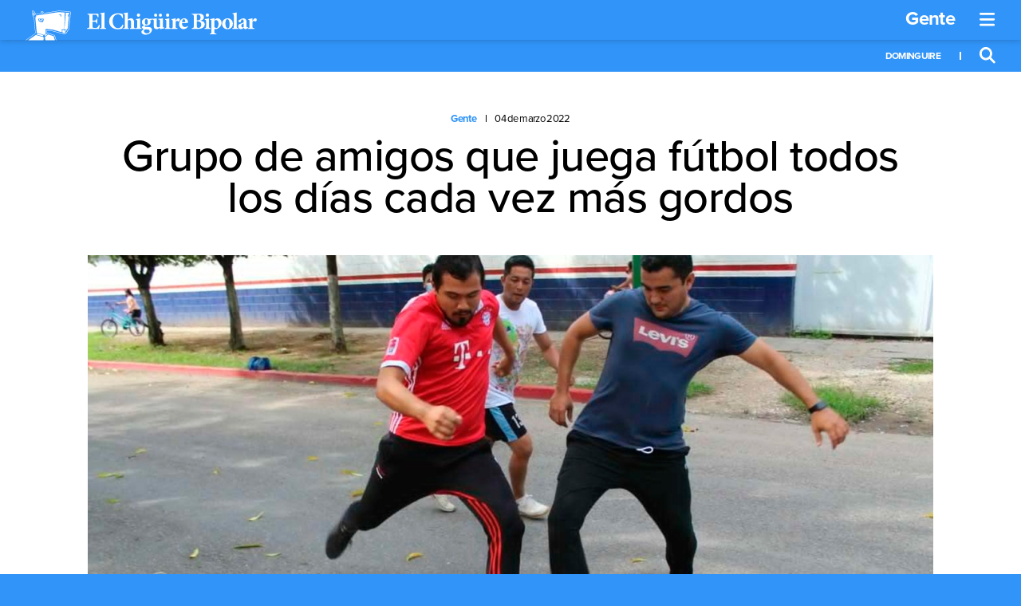

--- FILE ---
content_type: text/html; charset=UTF-8
request_url: https://www.elchiguirebipolar.net/04-03-2022/grupo-de-amigos-que-juega-futbol-todos-los-dias-cada-vez-mas-gordos/
body_size: 32869
content:

<!DOCTYPE html>
<html lang="es" class="chiguire-app view-article chb-hue" style="--accent-color:#3094f9">

<head>
	<meta charset="UTF-8">
	<meta name="viewport" content="width=device-width, initial-scale=1">
	<link rel="profile" href="http://gmpg.org/xfn/11">
	<link rel="shortcut icon" href="https://www.elchiguirebipolar.net/wp/wp-content/themes/chiguirebipolar/favicon.ico" />
			<script async src="https://securepubads.g.doubleclick.net/tag/js/gpt.js"></script>
		<title>Grupo de amigos que juega fútbol todos los días cada vez más gordos &#8211; El Chigüire Bipolar</title>
<meta name='robots' content='max-image-preview:large' />
<link rel='dns-prefetch' href='//www.google.com' />
<link rel='dns-prefetch' href='//use.typekit.net' />
<link rel='dns-prefetch' href='//fonts.googleapis.com' />
<link rel='dns-prefetch' href='//s.w.org' />
<link rel="alternate" type="application/rss+xml" title="El Chigüire Bipolar &raquo; Feed" href="https://www.elchiguirebipolar.net/feed/" />
<link rel="alternate" type="application/rss+xml" title="El Chigüire Bipolar &raquo; Feed de los comentarios" href="https://www.elchiguirebipolar.net/comments/feed/" />
<link rel="alternate" type="application/rss+xml" title="El Chigüire Bipolar &raquo; Comentario Grupo de amigos que juega fútbol todos los días cada vez más gordos del feed" href="https://www.elchiguirebipolar.net/04-03-2022/grupo-de-amigos-que-juega-futbol-todos-los-dias-cada-vez-mas-gordos/feed/" />
<link rel='stylesheet' id='wp-block-library-css'  href='https://www.elchiguirebipolar.net/wp/wp-includes/css/dist/block-library/style.min.css?ver=5.9.12' type='text/css' media='all' />
<style id='global-styles-inline-css' type='text/css'>
body{--wp--preset--color--black: #000000;--wp--preset--color--cyan-bluish-gray: #abb8c3;--wp--preset--color--white: #ffffff;--wp--preset--color--pale-pink: #f78da7;--wp--preset--color--vivid-red: #cf2e2e;--wp--preset--color--luminous-vivid-orange: #ff6900;--wp--preset--color--luminous-vivid-amber: #fcb900;--wp--preset--color--light-green-cyan: #7bdcb5;--wp--preset--color--vivid-green-cyan: #00d084;--wp--preset--color--pale-cyan-blue: #8ed1fc;--wp--preset--color--vivid-cyan-blue: #0693e3;--wp--preset--color--vivid-purple: #9b51e0;--wp--preset--gradient--vivid-cyan-blue-to-vivid-purple: linear-gradient(135deg,rgba(6,147,227,1) 0%,rgb(155,81,224) 100%);--wp--preset--gradient--light-green-cyan-to-vivid-green-cyan: linear-gradient(135deg,rgb(122,220,180) 0%,rgb(0,208,130) 100%);--wp--preset--gradient--luminous-vivid-amber-to-luminous-vivid-orange: linear-gradient(135deg,rgba(252,185,0,1) 0%,rgba(255,105,0,1) 100%);--wp--preset--gradient--luminous-vivid-orange-to-vivid-red: linear-gradient(135deg,rgba(255,105,0,1) 0%,rgb(207,46,46) 100%);--wp--preset--gradient--very-light-gray-to-cyan-bluish-gray: linear-gradient(135deg,rgb(238,238,238) 0%,rgb(169,184,195) 100%);--wp--preset--gradient--cool-to-warm-spectrum: linear-gradient(135deg,rgb(74,234,220) 0%,rgb(151,120,209) 20%,rgb(207,42,186) 40%,rgb(238,44,130) 60%,rgb(251,105,98) 80%,rgb(254,248,76) 100%);--wp--preset--gradient--blush-light-purple: linear-gradient(135deg,rgb(255,206,236) 0%,rgb(152,150,240) 100%);--wp--preset--gradient--blush-bordeaux: linear-gradient(135deg,rgb(254,205,165) 0%,rgb(254,45,45) 50%,rgb(107,0,62) 100%);--wp--preset--gradient--luminous-dusk: linear-gradient(135deg,rgb(255,203,112) 0%,rgb(199,81,192) 50%,rgb(65,88,208) 100%);--wp--preset--gradient--pale-ocean: linear-gradient(135deg,rgb(255,245,203) 0%,rgb(182,227,212) 50%,rgb(51,167,181) 100%);--wp--preset--gradient--electric-grass: linear-gradient(135deg,rgb(202,248,128) 0%,rgb(113,206,126) 100%);--wp--preset--gradient--midnight: linear-gradient(135deg,rgb(2,3,129) 0%,rgb(40,116,252) 100%);--wp--preset--duotone--dark-grayscale: url('#wp-duotone-dark-grayscale');--wp--preset--duotone--grayscale: url('#wp-duotone-grayscale');--wp--preset--duotone--purple-yellow: url('#wp-duotone-purple-yellow');--wp--preset--duotone--blue-red: url('#wp-duotone-blue-red');--wp--preset--duotone--midnight: url('#wp-duotone-midnight');--wp--preset--duotone--magenta-yellow: url('#wp-duotone-magenta-yellow');--wp--preset--duotone--purple-green: url('#wp-duotone-purple-green');--wp--preset--duotone--blue-orange: url('#wp-duotone-blue-orange');--wp--preset--font-size--small: 13px;--wp--preset--font-size--medium: 20px;--wp--preset--font-size--large: 36px;--wp--preset--font-size--x-large: 42px;}.has-black-color{color: var(--wp--preset--color--black) !important;}.has-cyan-bluish-gray-color{color: var(--wp--preset--color--cyan-bluish-gray) !important;}.has-white-color{color: var(--wp--preset--color--white) !important;}.has-pale-pink-color{color: var(--wp--preset--color--pale-pink) !important;}.has-vivid-red-color{color: var(--wp--preset--color--vivid-red) !important;}.has-luminous-vivid-orange-color{color: var(--wp--preset--color--luminous-vivid-orange) !important;}.has-luminous-vivid-amber-color{color: var(--wp--preset--color--luminous-vivid-amber) !important;}.has-light-green-cyan-color{color: var(--wp--preset--color--light-green-cyan) !important;}.has-vivid-green-cyan-color{color: var(--wp--preset--color--vivid-green-cyan) !important;}.has-pale-cyan-blue-color{color: var(--wp--preset--color--pale-cyan-blue) !important;}.has-vivid-cyan-blue-color{color: var(--wp--preset--color--vivid-cyan-blue) !important;}.has-vivid-purple-color{color: var(--wp--preset--color--vivid-purple) !important;}.has-black-background-color{background-color: var(--wp--preset--color--black) !important;}.has-cyan-bluish-gray-background-color{background-color: var(--wp--preset--color--cyan-bluish-gray) !important;}.has-white-background-color{background-color: var(--wp--preset--color--white) !important;}.has-pale-pink-background-color{background-color: var(--wp--preset--color--pale-pink) !important;}.has-vivid-red-background-color{background-color: var(--wp--preset--color--vivid-red) !important;}.has-luminous-vivid-orange-background-color{background-color: var(--wp--preset--color--luminous-vivid-orange) !important;}.has-luminous-vivid-amber-background-color{background-color: var(--wp--preset--color--luminous-vivid-amber) !important;}.has-light-green-cyan-background-color{background-color: var(--wp--preset--color--light-green-cyan) !important;}.has-vivid-green-cyan-background-color{background-color: var(--wp--preset--color--vivid-green-cyan) !important;}.has-pale-cyan-blue-background-color{background-color: var(--wp--preset--color--pale-cyan-blue) !important;}.has-vivid-cyan-blue-background-color{background-color: var(--wp--preset--color--vivid-cyan-blue) !important;}.has-vivid-purple-background-color{background-color: var(--wp--preset--color--vivid-purple) !important;}.has-black-border-color{border-color: var(--wp--preset--color--black) !important;}.has-cyan-bluish-gray-border-color{border-color: var(--wp--preset--color--cyan-bluish-gray) !important;}.has-white-border-color{border-color: var(--wp--preset--color--white) !important;}.has-pale-pink-border-color{border-color: var(--wp--preset--color--pale-pink) !important;}.has-vivid-red-border-color{border-color: var(--wp--preset--color--vivid-red) !important;}.has-luminous-vivid-orange-border-color{border-color: var(--wp--preset--color--luminous-vivid-orange) !important;}.has-luminous-vivid-amber-border-color{border-color: var(--wp--preset--color--luminous-vivid-amber) !important;}.has-light-green-cyan-border-color{border-color: var(--wp--preset--color--light-green-cyan) !important;}.has-vivid-green-cyan-border-color{border-color: var(--wp--preset--color--vivid-green-cyan) !important;}.has-pale-cyan-blue-border-color{border-color: var(--wp--preset--color--pale-cyan-blue) !important;}.has-vivid-cyan-blue-border-color{border-color: var(--wp--preset--color--vivid-cyan-blue) !important;}.has-vivid-purple-border-color{border-color: var(--wp--preset--color--vivid-purple) !important;}.has-vivid-cyan-blue-to-vivid-purple-gradient-background{background: var(--wp--preset--gradient--vivid-cyan-blue-to-vivid-purple) !important;}.has-light-green-cyan-to-vivid-green-cyan-gradient-background{background: var(--wp--preset--gradient--light-green-cyan-to-vivid-green-cyan) !important;}.has-luminous-vivid-amber-to-luminous-vivid-orange-gradient-background{background: var(--wp--preset--gradient--luminous-vivid-amber-to-luminous-vivid-orange) !important;}.has-luminous-vivid-orange-to-vivid-red-gradient-background{background: var(--wp--preset--gradient--luminous-vivid-orange-to-vivid-red) !important;}.has-very-light-gray-to-cyan-bluish-gray-gradient-background{background: var(--wp--preset--gradient--very-light-gray-to-cyan-bluish-gray) !important;}.has-cool-to-warm-spectrum-gradient-background{background: var(--wp--preset--gradient--cool-to-warm-spectrum) !important;}.has-blush-light-purple-gradient-background{background: var(--wp--preset--gradient--blush-light-purple) !important;}.has-blush-bordeaux-gradient-background{background: var(--wp--preset--gradient--blush-bordeaux) !important;}.has-luminous-dusk-gradient-background{background: var(--wp--preset--gradient--luminous-dusk) !important;}.has-pale-ocean-gradient-background{background: var(--wp--preset--gradient--pale-ocean) !important;}.has-electric-grass-gradient-background{background: var(--wp--preset--gradient--electric-grass) !important;}.has-midnight-gradient-background{background: var(--wp--preset--gradient--midnight) !important;}.has-small-font-size{font-size: var(--wp--preset--font-size--small) !important;}.has-medium-font-size{font-size: var(--wp--preset--font-size--medium) !important;}.has-large-font-size{font-size: var(--wp--preset--font-size--large) !important;}.has-x-large-font-size{font-size: var(--wp--preset--font-size--x-large) !important;}
</style>
<link rel='stylesheet' id='adobe-fonts-css'  href='//use.typekit.net/qnr4uhc.css?ver=5.9.12' type='text/css' media='all' />
<link rel='stylesheet' id='google-fonts-css'  href='//fonts.googleapis.com/css2?family=Lusitana%3Awght%40400%3B700&#038;display=swap&#038;ver=5.9.12' type='text/css' media='all' />
<link rel='stylesheet' id='cbp-style-css'  href='https://www.elchiguirebipolar.net/wp/wp-content/themes/chiguirebipolar/assets/styles/ui.min.css?ver=1645559762' type='text/css' media='all' />
<script type='text/javascript' src='https://www.elchiguirebipolar.net/wp/wp-content/themes/chiguirebipolar/assets/scripts/jquery-3.5.1.min.js?ver=3.5.1' id='jquery-js'></script>
<script type='text/javascript' src='https://www.elchiguirebipolar.net/wp/wp-content/themes/chiguirebipolar/assets/scripts/banners.min.js?ver=1616190438' id='cbp-banners-js'></script>
<link rel="https://api.w.org/" href="https://www.elchiguirebipolar.net/wp-json/" /><link rel="alternate" type="application/json" href="https://www.elchiguirebipolar.net/wp-json/wp/v2/posts/30093" /><link rel="canonical" href="https://www.elchiguirebipolar.net/04-03-2022/grupo-de-amigos-que-juega-futbol-todos-los-dias-cada-vez-mas-gordos/" />
<link rel='shortlink' href='https://www.elchiguirebipolar.net/?p=30093' />
<link rel="alternate" type="application/json+oembed" href="https://www.elchiguirebipolar.net/wp-json/oembed/1.0/embed?url=https%3A%2F%2Fwww.elchiguirebipolar.net%2F04-03-2022%2Fgrupo-de-amigos-que-juega-futbol-todos-los-dias-cada-vez-mas-gordos%2F" />
<link rel="alternate" type="text/xml+oembed" href="https://www.elchiguirebipolar.net/wp-json/oembed/1.0/embed?url=https%3A%2F%2Fwww.elchiguirebipolar.net%2F04-03-2022%2Fgrupo-de-amigos-que-juega-futbol-todos-los-dias-cada-vez-mas-gordos%2F&#038;format=xml" />
          <script async src="https://www.googletagmanager.com/gtag/js?id=UA-6535079-1"></script>
      <script>
        window.dataLayer = window.dataLayer || [];

        function gtag() {
          dataLayer.push(arguments);
        }
        gtag('js', new Date());
        gtag('config', 'UA-6535079-1');
      </script>
        <meta property="og:locale" content="es_ES" />
    <meta property="og:site_name" content="El Chigüire Bipolar" />
    <meta property="fb:page_id" content="" />
    <meta property="fb:app_id" content="" />
    <meta name="twitter:card" value="summary_large_image">
    <meta name="twitter:site" value="@">
    <meta name="twitter:creator" value="@">
          <meta property="og:title" content="Grupo de amigos que juega fútbol todos los días cada vez más gordos | El Chigüire Bipolar" />
      <meta property="og:type" content="article" />
      <meta property="og:image" content="https://www.elchiguirebipolar.net/wp/wp-content/uploads/2022/03/futbolito-1060x555.jpg" />
      <meta property="og:image:secure_url" content="https://www.elchiguirebipolar.net/wp/wp-content/uploads/2022/03/futbolito-1060x555.jpg" />
      <meta property="og:image:width" content="1060" />
      <meta property="og:image:height" content="555" />
      <meta property="og:image:alt" content="Grupo de amigos que juega fútbol todos los días cada vez más gordos | El Chigüire Bipolar" />
      <meta property="og:url" content="https://www.elchiguirebipolar.net/04-03-2022/grupo-de-amigos-que-juega-futbol-todos-los-dias-cada-vez-mas-gordos/" />
      <meta property="og:description" content="
En la Urbanización Bosque Cimas de las Terrazas de las Colinas del Ávila &amp; Boutique, un grupo de treintones se reúne diariamente para darlo todo en la cancha y evitar pasar el mayor tiempo posible con sus familias. Sin embargo, a pesar de estar horas corriendo, pateando y gritando las groserías más horribles jamás escuchadas, ninguno de los miembros de esta comunidad ha logrado pesar menos de 100 kilogramos.&nbsp;



" />
      <meta name="twitter:url" value="https://www.elchiguirebipolar.net/04-03-2022/grupo-de-amigos-que-juega-futbol-todos-los-dias-cada-vez-mas-gordos/">
      <meta name="twitter:title" value="Grupo de amigos que juega fútbol todos los días cada vez más gordos | El Chigüire Bipolar">
      <meta name="twitter:description" value="
En la Urbanización Bosque Cimas de las Terrazas de las Colinas del Ávila &amp; Boutique, un grupo de treintones se reúne diariamente para darlo todo en la cancha y evitar pasar el mayor tiempo posible con sus familias. Sin embargo, a pesar de estar horas corriendo, pateando y gritando las groserías más horribles jamás escuchadas, ninguno de los miembros de esta comunidad ha logrado pesar menos de 100 kilogramos.&nbsp;



">
      <meta name="twitter:image" value="https://www.elchiguirebipolar.net/wp/wp-content/uploads/2022/03/futbolito-1060x555.jpg">
    <script>(function(html){html.className = html.className.replace(/\bno-js\b/,'js')})(document.documentElement);</script>
<script>
			document.cookie="resolution="+Math.max(screen.width,screen.height)+("devicePixelRatio" in window ? ","+devicePixelRatio : ",1")+"; path=/";
		</script><link type="text/plain" rel="author" href="https://www.elchiguirebipolar.net/wp/wp-content/themes/chiguirebipolar/humans.txt" /></head>

<body class="chiguire-app view-article chb-hue">
	<header class="app-header single-header">
  <div class="app-header__wrapper">
    <div class="app-header__board">
      <div class="app-header__board__top">
        <div class="container">
          <a class="app-logo" href="https://www.elchiguirebipolar.net"><svg xmlns="http://www.w3.org/2000/svg" viewBox="0 0 309 40">
  <defs>
    <style>
      .cls-1 {
        fill: #fff;
      }
    </style>
  </defs>
  <path d="M26.75,24.55l9.72.87,10.38,3,1.86-.25v-2h0l-1.8-.42,4.77-1.24,3.18,1-1,.45h0v1.91h0l2.49-4.18L58,7.56h0v0h0v-.1h0v0h0V7.23h0v0h0V7h0V7h0l0-.17h0V6.74h0l0-.16h0V6.49h0V6.38l-.52.15-.06.65h0v.2h0v.2h0v0h0v.09h0v.06l-.89.81.17-2.93,1.42.08.21-2.39L53.76,3l-1.6,20.23-.27,0,.5-20.32-8.06-.63L13.72,6.86l.89,1.33-1.33-.35.84,1.36-1.06,0,2,20.67,2.87.47.85.25h0l5.3,1.7,1.12-.06L27,30.49Zm21-19V8.73l-1-1,0-.92V6.71h0V6.58h0V6.5L44.75,6l-.82-.54ZM21.56,16.73a7.35,7.35,0,0,0,1.25-1.84,4.54,4.54,0,0,1-2.38,1.21,5.56,5.56,0,0,0,2.07-1.52,4.43,4.43,0,0,1-3.8.47,5.17,5.17,0,0,0,1.64-.1,3.61,3.61,0,0,1-3.42-3.59V11h7.22v.1h0A5.87,5.87,0,0,1,21.56,16.73Z" transform="translate(-0.03)" />
  <path d="M99.18,19.34c-.18,1.4-.83,4.22-1.08,5.15H82.3V23.4c2.63-.22,2.94-.4,2.94-3V8.47c0-2.7-.31-2.85-2.51-3V4.35H97.32c0,.56.19,2.72.31,4.65l-1.11.15a6.49,6.49,0,0,0-1.27-2.66c-.53-.56-1.36-.78-3.1-.78H90.66c-1.14,0-1.27.06-1.27,1.09v6.56h2.08c2.6,0,3-.15,3.44-2.32H96V17.3H94.91c-.44-2.23-.81-2.36-3.44-2.36H89.39V20.3c0,1.46.13,2.23.75,2.54a8,8,0,0,0,2.79.31c1.58,0,2.7-.21,3.43-1a11.87,11.87,0,0,0,1.74-3Z" transform="translate(-0.03)" />
  <path d="M99.62,24.49v-1c1.83-.27,2-.43,2-2.41V6.89c0-1.86-.15-1.95-1.86-2.17v-.9a42,42,0,0,0,5.79-1.11V21.08c0,2.07.19,2.2,2.08,2.41v1Z" transform="translate(-0.03)" />
  <path d="M130.88,19.22a35.47,35.47,0,0,1-1.74,4.92,29.5,29.5,0,0,1-5.76.81c-8.24,0-11.68-5.36-11.68-10.29,0-6.35,4.9-10.78,12.3-10.78a24.41,24.41,0,0,1,5.64.84c.28,1.7.5,3.13.71,5.08l-1.14.22c-1-3.69-3.41-4.77-5.8-4.77-4.49,0-7,4.24-7,8.8,0,5.7,3.07,9.45,7.28,9.45,2.57,0,4.49-1.64,6.07-4.77Z" transform="translate(-0.03)" />
  <path d="M139.48,24.49v-1c1.49-.21,1.58-.43,1.58-2.13V15.9c0-2.39-1-3.19-2.23-3.19a3.08,3.08,0,0,0-2.23.87v7.77c0,1.7.12,1.92,1.42,2.14v1h-7.34v-1c1.77-.19,1.95-.31,1.95-2.26V6.8c0-1.89-.12-1.89-1.73-2.07v-.9a58,58,0,0,0,5.7-1.12v9.73a6.11,6.11,0,0,1,4.12-2c2.7,0,4.27,1.73,4.27,5.14v5.67c0,2,.19,2,1.8,2.26v1Z" transform="translate(-0.03)" />
  <path d="M147.2,24.49v-1c1.8-.21,2-.34,2-2.54V14.82c0-2.05-.22-2.14-1.7-2.38v-.9a37.52,37.52,0,0,0,5.64-1.12V21c0,2.14.15,2.3,2,2.54v1ZM148.72,6.3a2.19,2.19,0,0,1,2.19-2.17h0a2.15,2.15,0,0,1,2.2,2.09V6.3a2.19,2.19,0,0,1-2.21,2.17h0A2.22,2.22,0,0,1,148.72,6.3Z" transform="translate(-0.03)" />
  <path d="M169.4,11.1A4.44,4.44,0,0,1,168.07,13l-1.77-.12a3.39,3.39,0,0,1,.84,2.35c0,3.22-2.88,4.83-5.92,4.83a9.66,9.66,0,0,1-1.51-.15,1.23,1.23,0,0,0-.44.87c0,.52.5,1.21,2,1.17,1,0,1.85,0,2.85,0,1.92,0,4.77.53,4.77,3.78,0,3.53-4.15,6.35-8.28,6.35s-5.79-2-5.79-3.78a2.19,2.19,0,0,1,1-1.7A24.31,24.31,0,0,1,158.13,25a4.16,4.16,0,0,1-2.33-1.7,3,3,0,0,1-.46-1.67,9.7,9.7,0,0,0,3.16-2,4.28,4.28,0,0,1-3-4.12c0-3.47,3.22-5.09,6-5.09h0a6.77,6.77,0,0,1,3.32.84c1.61-.06,3.25-.25,4.49-.37Zm-7.92,14c-1.49,0-2.14.15-2.6.65a2.23,2.23,0,0,0-.72,1.58c0,1.48,1.55,3,4,3s3.75-1.27,3.75-2.91a2.06,2.06,0,0,0-1.73-2,9.59,9.59,0,0,0-2.67-.28Zm-.22-13.57c-.93,0-1.83,1.17-1.83,3.44s.71,3.9,2.14,3.9c1.21,0,1.86-1.24,1.86-3.53,0-2-.65-3.81-2.14-3.81Z" transform="translate(-0.03)" />
  <path d="M185.48,23.74c-.9.13-1.77.28-2.79.5s-1.95.4-2.88.62l-.24-.22V22.78A13.22,13.22,0,0,1,178,23.93a4.88,4.88,0,0,1-2.7.93c-2.6,0-4.06-1.68-4.06-4.4V14.05c0-1.43-.19-1.59-1-1.8l-.72-.22v-.9c.78,0,1.74-.13,2.76-.22s2.14-.21,3-.34c-.07,1.3-.1,2.88-.1,4.68v4.49c0,2,1.06,2.73,2.14,2.73a3,3,0,0,0,2.24-.86V14.08c0-1.43-.19-1.64-1-1.83l-1-.22v-.9c.9,0,2-.12,3.1-.21s2.11-.22,2.82-.35V20.64c0,1.65.19,1.93,1.3,2.05l.68.06ZM171.73,6.36a2.09,2.09,0,0,1,2.1-2.07,2.06,2.06,0,1,1,.1,4.12h-.13A2.11,2.11,0,0,1,171.73,6.36Zm6.38,0a2.07,2.07,0,0,1,2.09-2.07h0a2.06,2.06,0,1,1,0,4.12,2.09,2.09,0,0,1-2.07-2Z" transform="translate(-0.03)" />
  <path d="M186.17,24.49v-1c1.8-.21,2-.34,2-2.54V14.82c0-2.05-.22-2.14-1.7-2.38v-.9a37.27,37.27,0,0,0,5.64-1.12V21c0,2.14.15,2.3,2,2.54v1ZM187.69,6.3a2.18,2.18,0,0,1,2.19-2.17h0a2.15,2.15,0,0,1,2.2,2.09V6.3a2.19,2.19,0,0,1-2.21,2.17h0a2.22,2.22,0,0,1-2.18-2.17Z" transform="translate(-0.03)" />
  <path d="M200.69,13.67c1.12-1.92,2.33-3.25,3.47-3.25a2,2,0,0,1,2.07,1.82.38.38,0,0,1,0,.1,2.44,2.44,0,0,1-1.52,2.3.93.93,0,0,1-1-.13,2.16,2.16,0,0,0-1.43-.65c-.59,0-1.2.4-1.73,1.61v5.76c0,1.92.18,2,2.57,2.26v1h-8.49v-1c1.68-.18,2-.34,2-2.26V14.48c0-1.58-.25-1.7-1.68-2.05v-.86a34.53,34.53,0,0,0,5.61-1.18v3.28Z" transform="translate(-0.03)" />
  <path d="M217.08,21.42a7,7,0,0,1-5.58,3.44c-4.12,0-6.41-3.07-6.41-6.63a7.86,7.86,0,0,1,2.29-5.61,6.86,6.86,0,0,1,4.74-2.2h0a5.07,5.07,0,0,1,5,5c0,.62-.18,1-.9,1.11-.56.06-4.33.37-7.37.5.15,3.32,2,5,4.18,5a5.14,5.14,0,0,0,3.44-1.33Zm-5.61-9.76c-1.15,0-2.23,1.42-2.42,3.9l3.69-.09c.46,0,.62-.1.65-.62,0-1.58-.68-3.19-1.89-3.19Z" transform="translate(-0.03)" />
  <path d="M233.48,13.67c3.59.44,6,1.89,6,4.84a5.2,5.2,0,0,1-2.91,4.64A13.8,13.8,0,0,1,230,24.48h-7.87V23.4c2.39-.22,2.67-.43,2.67-3.07V8.5c0-2.63-.28-2.85-2.48-3.07V4.35h9c2.39,0,3.94.31,5.12,1.08A4.06,4.06,0,0,1,238.31,9c0,2.95-2.6,4.16-4.83,4.59Zm-3.87-.43c3,0,4.31-1.18,4.31-3.75,0-2.79-1.68-3.84-3.35-3.84a2.26,2.26,0,0,0-1.4.37,2,2,0,0,0-.27,1.33v5.89Zm-.71,7c0,2.3.61,2.95,2.26,2.92s3.68-1.3,3.68-4.34c0-2.88-1.8-4.37-5.33-4.37h-.61Z" transform="translate(-0.03)" />
  <path d="M239.27,24.49v-1c1.8-.21,2-.34,2-2.54V14.82c0-2.05-.21-2.14-1.7-2.38v-.9a37,37,0,0,0,5.64-1.12V21c0,2.14.16,2.3,2,2.54v1ZM240.79,6.3A2.19,2.19,0,0,1,243,4.13h0a2.15,2.15,0,0,1,2.2,2.09V6.3A2.19,2.19,0,0,1,243,8.47h0A2.21,2.21,0,0,1,240.79,6.3Z" transform="translate(-0.03)" />
  <path d="M254.59,11a3.41,3.41,0,0,1,1.7-.59c3.66,0,5.61,3,5.61,6,0,4.55-3.56,7.56-7.53,8.46a5.71,5.71,0,0,1-2-.37v3.93c0,1.8.16,2,2.57,2.2v1h-8.61v-1c2-.15,2.11-.4,2.11-2.17V14.57c0-1.73-.28-1.89-1.8-2.1v-.93a56.43,56.43,0,0,0,5.73-1.43v2.26ZM252.43,22.1A4.61,4.61,0,0,0,255,23.31c1.7,0,2.88-2.08,2.88-5.33,0-3.81-1.92-5.2-3.44-5.2a3.11,3.11,0,0,0-2,.74Z" transform="translate(-0.03)" />
  <path d="M270,10.42a6.82,6.82,0,0,1,7,6.61v.36c0,5-3.56,7.47-7.18,7.47a6.82,6.82,0,0,1-7.24-6.38,4.64,4.64,0,0,1,0-.53,7.31,7.31,0,0,1,7.08-7.53H270Zm-.46,1.21c-1.27,0-2.51,1.64-2.51,5.2,0,3.81,1.2,6.82,3.16,6.82,1.17,0,2.41-.78,2.41-5.33,0-4.31-1.08-6.7-3-6.7Z" transform="translate(-0.03)" />
  <path d="M276.3,24.49v-1c1.82-.27,2-.43,2-2.41V6.89c0-1.86-.16-1.95-1.86-2.17v-.9a42,42,0,0,0,5.79-1.11V21.08c0,2.07.19,2.2,2.08,2.41v1Z" transform="translate(-0.03)" />
  <path d="M294.28,24.86a2.83,2.83,0,0,1-1.89-.65,2.88,2.88,0,0,1-.8-1.15c-1.18.78-2.63,1.8-3.22,1.8a4.05,4.05,0,0,1-4.19-3.9v-.07c0-1.61.75-2.38,2.36-3,1.83-.68,4.21-1.42,4.92-2.05V15c0-2-.74-3-1.89-3a1.22,1.22,0,0,0-1,.56,5.74,5.74,0,0,0-.9,2.13,1.19,1.19,0,0,1-1.3,1.06c-.8,0-1.92-.75-1.92-1.55,0-.56.37-1,1.08-1.49a15.38,15.38,0,0,1,5.15-2.2,4.83,4.83,0,0,1,3,.9c1.34,1,1.61,2.36,1.61,4.09v5.11c0,1.43.5,1.83,1,1.83a2.94,2.94,0,0,0,1.06-.25l.31,1Zm-2.82-7.78c-.55.28-1.08.62-1.7,1a2.19,2.19,0,0,0-1.45,2.11c0,1.73,1.14,2.38,1.86,2.38a2.11,2.11,0,0,0,1.3-.5Z" transform="translate(-0.03)" />
  <path d="M303.4,13.67c1.11-1.92,2.32-3.25,3.47-3.25a2,2,0,0,1,2.07,1.82.31.31,0,0,0,0,.1,2.44,2.44,0,0,1-1.52,2.3.93.93,0,0,1-1-.13,2.16,2.16,0,0,0-1.43-.65c-.59,0-1.21.4-1.73,1.61v5.76c0,1.92.18,2,2.57,2.26v1h-8.49v-1c1.67-.18,2-.34,2-2.26V14.48c0-1.58-.24-1.7-1.67-2.05v-.86a34.53,34.53,0,0,0,5.61-1.18v3.28Z" transform="translate(-0.03)" />
  <path class="cls-1" d="M24.14,11.1V11H16.92v.36A3.61,3.61,0,0,0,20.34,15a5.17,5.17,0,0,1-1.64.1,4.43,4.43,0,0,0,3.8-.47,5.56,5.56,0,0,1-2.07,1.52,4.54,4.54,0,0,0,2.38-1.21,7.35,7.35,0,0,1-1.25,1.84,5.87,5.87,0,0,0,2.59-5.63Zm-2.22.48a.72.72,0,0,1-1.43,0ZM20.6,14.32a2.74,2.74,0,0,1-2.74-2.74h1.06a1.69,1.69,0,0,0,3.37,0h1.06A2.75,2.75,0,0,1,20.6,14.32Z" transform="translate(-0.03)" />
  <polygon class="cls-1" points="46.63 6.5 46.63 6.58 46.63 6.58 46.64 6.71 46.64 6.71 46.64 6.77 46.68 7.69 47.7 8.73 47.7 5.5 43.9 5.5 44.72 6.04 46.63 6.5" />
  <path d="M60.05,1.81A134,134,0,0,0,44.18.47h-.1l-19.44,3c-1-2-2.1-2.46-2.91-2.46a1.85,1.85,0,0,0-.8.17l-.33.17,0,.38L21,3.92,13.69,5.05A7.18,7.18,0,0,0,10,.12L9.72,0,9.48.18c-.12.09-1.12.91-.52,3,0,.34.18,2.16.19,2.78C9.19,8.6,10.41,9,11,9L13,30.19,3.73,36.81,0,39.44h.9l12.52-9.06-2-22s-1.78.69-1.83-2.5C9.6,5.16,9.42,3,9.42,3c-.55-1.82.3-2.46.3-2.46A6.77,6.77,0,0,1,13.2,5.59L21.5,4.3l-.39-2.75S22.84.65,24.24,4l19.85-3a133,133,0,0,1,15.8,1.34l-2.2,22-3.23,5-.49,0v0l-.14.15-1,1.16-.16.18H50.17L50,30.69l-1.27-1.06-2.08.09L36.52,27l-8.45-.76.2,3.43,10.27,3.55,2.08,6.27h.52l-2-6.36L39,32.82l-.26-.08L28.84,29.3l-.14-2.47,7.8.71,10.11,2.77.08,0h.09l1.86-.08,1.11.93.15.12.15.13H53l.15-.18.16-.18,1-1.17h0l.27,0,.26,0,.15-.22,3.23-5,.07-.11,0-.14,2.19-22,0-.49Z" transform="translate(-0.03)" />
  <path d="M21.2,12.29a.71.71,0,0,0,.72-.71H20.49A.71.71,0,0,0,21.2,12.29Z" transform="translate(-0.03)" />
  <polygon points="29.52 31.46 29.27 31.38 27.41 30.88 25.51 32.68 26.48 33.87 29.52 31.46" />
  <path d="M20.6,13.26a1.68,1.68,0,0,1-1.68-1.68H17.86a2.75,2.75,0,0,0,5.49,0H22.29A1.68,1.68,0,0,1,20.6,13.26Z" transform="translate(-0.03)" />
  <polygon points="17.59 30.82 16.24 30.64 14.33 31.96 22.98 34.25 23.75 32.8 17.59 30.82" />
  <polygon points="49.22 28.8 50.6 29.9 52.33 29.9 53.3 28.86 53.29 25.79 53.08 25.73 53.08 25.73 52.94 25.69 52.94 25.69 52.81 25.65 52.81 25.65 52.63 25.6 52.63 25.6 52.55 25.57 52.55 25.58 52.35 25.52 52.35 25.52 52.23 25.48 51.81 28.26 51.29 25.59 50.94 25.67 50.94 25.67 50.86 25.68 50.14 25.85 50.14 25.85 50.11 25.86 49.85 25.91 49.77 25.93 49.77 25.93 49.64 25.96 49.6 25.97 49.6 25.97 49.21 26.06 49.22 28.8" />
  <polygon points="13.67 32.5 13.65 32.47 3.55 39.44 19.29 39.48 19.29 39.44 24.01 39.44 24.23 35.65 22.98 34.96 13.67 32.5" />
  <polygon points="30.2 31.77 26.88 34.4 26.89 34.41 25.74 35.48 26.6 39.44 39.2 39.44 37.57 34.07 30.2 31.77" />
  <path d="M21.88,2.47l.28,1.78,1.3-.17C22.93,2.44,21.88,2.47,21.88,2.47Z" transform="translate(-0.03)" />
  <path d="M10.26,2.27c-.16,0,.07.64.17,1.29v.09h0c0,.13,0,.25,0,.37a10.26,10.26,0,0,0,.08,1.62c.11,1.57.86,1.68,1.1,1.68a10.51,10.51,0,0,1,.17-1.06l.56-.15h0A7.19,7.19,0,0,0,10.9,2.88S10.46,2.23,10.26,2.27Z" transform="translate(-0.03)" />
</svg><h1>El Chigüire Bipolar</h1></a>          <div class="app-header__board__right">
            <a class="app-header__board__right__section-link" href="https://www.elchiguirebipolar.net/categoria/gente/">Gente</a>
            <button class="app-header__button app-header__button--menu" type="button" aria-label="Menú" aria-controls="main-menu" aria-expanded="false">
              <svg xmlns="http://www.w3.org/2000/svg" viewBox="0 0 19 17">
  <g transform="translate(-570.791 -17151.33)">
    <path d="M3,5.3A1.3,1.3,0,0,1,4.3,4H19.908a1.3,1.3,0,0,1,0,2.6H4.3A1.3,1.3,0,0,1,3,5.3Z" transform="translate(567.791 17147.33)" fill-rule="evenodd" />
    <path d="M3,10.3A1.3,1.3,0,0,1,4.3,9H19.908a1.3,1.3,0,0,1,0,2.6H4.3A1.3,1.3,0,0,1,3,10.3Z" transform="translate(567.791 17148.834)" fill-rule="evenodd" />
    <path d="M3,15.3A1.3,1.3,0,0,1,4.3,14H19.908a1.3,1.3,0,0,1,0,2.6H4.3A1.3,1.3,0,0,1,3,15.3Z" transform="translate(567.791 17150.336)" fill-rule="evenodd" />
  </g>
</svg>            </button>
          </div>
        </div>
      </div>
      <div class="app-header__board__bottom">
        <div class="container">
                      <ul class="section-links">
                              <li><a href="https://www.elchiguirebipolar.net/?cat=894">Dominguire</a></li>
                          </ul>
                    <button class="app-header__button app-header__button--search" type="button" aria-label="Búsqueda" aria-controls="search-bar" aria-expanded="false">
            <svg xmlns="http://www.w3.org/2000/svg" viewBox="0 0 17 18">
  <g transform="translate(0.5 0.5)">
    <g transform="translate(0 0)">
      <path d="M15.675,14.746l-4.582-4.582a6.255,6.255,0,1,0-.929.929l4.582,4.582a.329.329,0,0,0,.465,0l.465-.465A.329.329,0,0,0,15.675,14.746ZM6.243,11.172a4.929,4.929,0,1,1,4.929-4.929A4.934,4.934,0,0,1,6.243,11.172Z" transform="translate(0 0)" stroke-width="1" />
    </g>
  </g>
</svg>            <svg xmlns="http://www.w3.org/2000/svg" viewBox="0 0 18 18">
  <g transform="translate(0.707 0.707)">
    <path d="M-19.994-75.4l-1.6-1.6L-28-70.6-34.4-77-36-75.4l6.4,6.4L-36-62.6l1.6,1.6,6.4-6.4,6.4,6.4,1.6-1.6L-26.4-69Z" transform="translate(36 77)" stroke-width="1" />
  </g>
</svg>          </button>
        </div>
      </div>
    </div>
  </div>
  <div class="app-header__bar">
  <div class="container">
    <a class="app-logo" href="https://www.elchiguirebipolar.net"><svg xmlns="http://www.w3.org/2000/svg" viewBox="0 0 309 40">
  <defs>
    <style>
      .cls-1 {
        fill: #fff;
      }
    </style>
  </defs>
  <path d="M26.75,24.55l9.72.87,10.38,3,1.86-.25v-2h0l-1.8-.42,4.77-1.24,3.18,1-1,.45h0v1.91h0l2.49-4.18L58,7.56h0v0h0v-.1h0v0h0V7.23h0v0h0V7h0V7h0l0-.17h0V6.74h0l0-.16h0V6.49h0V6.38l-.52.15-.06.65h0v.2h0v.2h0v0h0v.09h0v.06l-.89.81.17-2.93,1.42.08.21-2.39L53.76,3l-1.6,20.23-.27,0,.5-20.32-8.06-.63L13.72,6.86l.89,1.33-1.33-.35.84,1.36-1.06,0,2,20.67,2.87.47.85.25h0l5.3,1.7,1.12-.06L27,30.49Zm21-19V8.73l-1-1,0-.92V6.71h0V6.58h0V6.5L44.75,6l-.82-.54ZM21.56,16.73a7.35,7.35,0,0,0,1.25-1.84,4.54,4.54,0,0,1-2.38,1.21,5.56,5.56,0,0,0,2.07-1.52,4.43,4.43,0,0,1-3.8.47,5.17,5.17,0,0,0,1.64-.1,3.61,3.61,0,0,1-3.42-3.59V11h7.22v.1h0A5.87,5.87,0,0,1,21.56,16.73Z" transform="translate(-0.03)" />
  <path d="M99.18,19.34c-.18,1.4-.83,4.22-1.08,5.15H82.3V23.4c2.63-.22,2.94-.4,2.94-3V8.47c0-2.7-.31-2.85-2.51-3V4.35H97.32c0,.56.19,2.72.31,4.65l-1.11.15a6.49,6.49,0,0,0-1.27-2.66c-.53-.56-1.36-.78-3.1-.78H90.66c-1.14,0-1.27.06-1.27,1.09v6.56h2.08c2.6,0,3-.15,3.44-2.32H96V17.3H94.91c-.44-2.23-.81-2.36-3.44-2.36H89.39V20.3c0,1.46.13,2.23.75,2.54a8,8,0,0,0,2.79.31c1.58,0,2.7-.21,3.43-1a11.87,11.87,0,0,0,1.74-3Z" transform="translate(-0.03)" />
  <path d="M99.62,24.49v-1c1.83-.27,2-.43,2-2.41V6.89c0-1.86-.15-1.95-1.86-2.17v-.9a42,42,0,0,0,5.79-1.11V21.08c0,2.07.19,2.2,2.08,2.41v1Z" transform="translate(-0.03)" />
  <path d="M130.88,19.22a35.47,35.47,0,0,1-1.74,4.92,29.5,29.5,0,0,1-5.76.81c-8.24,0-11.68-5.36-11.68-10.29,0-6.35,4.9-10.78,12.3-10.78a24.41,24.41,0,0,1,5.64.84c.28,1.7.5,3.13.71,5.08l-1.14.22c-1-3.69-3.41-4.77-5.8-4.77-4.49,0-7,4.24-7,8.8,0,5.7,3.07,9.45,7.28,9.45,2.57,0,4.49-1.64,6.07-4.77Z" transform="translate(-0.03)" />
  <path d="M139.48,24.49v-1c1.49-.21,1.58-.43,1.58-2.13V15.9c0-2.39-1-3.19-2.23-3.19a3.08,3.08,0,0,0-2.23.87v7.77c0,1.7.12,1.92,1.42,2.14v1h-7.34v-1c1.77-.19,1.95-.31,1.95-2.26V6.8c0-1.89-.12-1.89-1.73-2.07v-.9a58,58,0,0,0,5.7-1.12v9.73a6.11,6.11,0,0,1,4.12-2c2.7,0,4.27,1.73,4.27,5.14v5.67c0,2,.19,2,1.8,2.26v1Z" transform="translate(-0.03)" />
  <path d="M147.2,24.49v-1c1.8-.21,2-.34,2-2.54V14.82c0-2.05-.22-2.14-1.7-2.38v-.9a37.52,37.52,0,0,0,5.64-1.12V21c0,2.14.15,2.3,2,2.54v1ZM148.72,6.3a2.19,2.19,0,0,1,2.19-2.17h0a2.15,2.15,0,0,1,2.2,2.09V6.3a2.19,2.19,0,0,1-2.21,2.17h0A2.22,2.22,0,0,1,148.72,6.3Z" transform="translate(-0.03)" />
  <path d="M169.4,11.1A4.44,4.44,0,0,1,168.07,13l-1.77-.12a3.39,3.39,0,0,1,.84,2.35c0,3.22-2.88,4.83-5.92,4.83a9.66,9.66,0,0,1-1.51-.15,1.23,1.23,0,0,0-.44.87c0,.52.5,1.21,2,1.17,1,0,1.85,0,2.85,0,1.92,0,4.77.53,4.77,3.78,0,3.53-4.15,6.35-8.28,6.35s-5.79-2-5.79-3.78a2.19,2.19,0,0,1,1-1.7A24.31,24.31,0,0,1,158.13,25a4.16,4.16,0,0,1-2.33-1.7,3,3,0,0,1-.46-1.67,9.7,9.7,0,0,0,3.16-2,4.28,4.28,0,0,1-3-4.12c0-3.47,3.22-5.09,6-5.09h0a6.77,6.77,0,0,1,3.32.84c1.61-.06,3.25-.25,4.49-.37Zm-7.92,14c-1.49,0-2.14.15-2.6.65a2.23,2.23,0,0,0-.72,1.58c0,1.48,1.55,3,4,3s3.75-1.27,3.75-2.91a2.06,2.06,0,0,0-1.73-2,9.59,9.59,0,0,0-2.67-.28Zm-.22-13.57c-.93,0-1.83,1.17-1.83,3.44s.71,3.9,2.14,3.9c1.21,0,1.86-1.24,1.86-3.53,0-2-.65-3.81-2.14-3.81Z" transform="translate(-0.03)" />
  <path d="M185.48,23.74c-.9.13-1.77.28-2.79.5s-1.95.4-2.88.62l-.24-.22V22.78A13.22,13.22,0,0,1,178,23.93a4.88,4.88,0,0,1-2.7.93c-2.6,0-4.06-1.68-4.06-4.4V14.05c0-1.43-.19-1.59-1-1.8l-.72-.22v-.9c.78,0,1.74-.13,2.76-.22s2.14-.21,3-.34c-.07,1.3-.1,2.88-.1,4.68v4.49c0,2,1.06,2.73,2.14,2.73a3,3,0,0,0,2.24-.86V14.08c0-1.43-.19-1.64-1-1.83l-1-.22v-.9c.9,0,2-.12,3.1-.21s2.11-.22,2.82-.35V20.64c0,1.65.19,1.93,1.3,2.05l.68.06ZM171.73,6.36a2.09,2.09,0,0,1,2.1-2.07,2.06,2.06,0,1,1,.1,4.12h-.13A2.11,2.11,0,0,1,171.73,6.36Zm6.38,0a2.07,2.07,0,0,1,2.09-2.07h0a2.06,2.06,0,1,1,0,4.12,2.09,2.09,0,0,1-2.07-2Z" transform="translate(-0.03)" />
  <path d="M186.17,24.49v-1c1.8-.21,2-.34,2-2.54V14.82c0-2.05-.22-2.14-1.7-2.38v-.9a37.27,37.27,0,0,0,5.64-1.12V21c0,2.14.15,2.3,2,2.54v1ZM187.69,6.3a2.18,2.18,0,0,1,2.19-2.17h0a2.15,2.15,0,0,1,2.2,2.09V6.3a2.19,2.19,0,0,1-2.21,2.17h0a2.22,2.22,0,0,1-2.18-2.17Z" transform="translate(-0.03)" />
  <path d="M200.69,13.67c1.12-1.92,2.33-3.25,3.47-3.25a2,2,0,0,1,2.07,1.82.38.38,0,0,1,0,.1,2.44,2.44,0,0,1-1.52,2.3.93.93,0,0,1-1-.13,2.16,2.16,0,0,0-1.43-.65c-.59,0-1.2.4-1.73,1.61v5.76c0,1.92.18,2,2.57,2.26v1h-8.49v-1c1.68-.18,2-.34,2-2.26V14.48c0-1.58-.25-1.7-1.68-2.05v-.86a34.53,34.53,0,0,0,5.61-1.18v3.28Z" transform="translate(-0.03)" />
  <path d="M217.08,21.42a7,7,0,0,1-5.58,3.44c-4.12,0-6.41-3.07-6.41-6.63a7.86,7.86,0,0,1,2.29-5.61,6.86,6.86,0,0,1,4.74-2.2h0a5.07,5.07,0,0,1,5,5c0,.62-.18,1-.9,1.11-.56.06-4.33.37-7.37.5.15,3.32,2,5,4.18,5a5.14,5.14,0,0,0,3.44-1.33Zm-5.61-9.76c-1.15,0-2.23,1.42-2.42,3.9l3.69-.09c.46,0,.62-.1.65-.62,0-1.58-.68-3.19-1.89-3.19Z" transform="translate(-0.03)" />
  <path d="M233.48,13.67c3.59.44,6,1.89,6,4.84a5.2,5.2,0,0,1-2.91,4.64A13.8,13.8,0,0,1,230,24.48h-7.87V23.4c2.39-.22,2.67-.43,2.67-3.07V8.5c0-2.63-.28-2.85-2.48-3.07V4.35h9c2.39,0,3.94.31,5.12,1.08A4.06,4.06,0,0,1,238.31,9c0,2.95-2.6,4.16-4.83,4.59Zm-3.87-.43c3,0,4.31-1.18,4.31-3.75,0-2.79-1.68-3.84-3.35-3.84a2.26,2.26,0,0,0-1.4.37,2,2,0,0,0-.27,1.33v5.89Zm-.71,7c0,2.3.61,2.95,2.26,2.92s3.68-1.3,3.68-4.34c0-2.88-1.8-4.37-5.33-4.37h-.61Z" transform="translate(-0.03)" />
  <path d="M239.27,24.49v-1c1.8-.21,2-.34,2-2.54V14.82c0-2.05-.21-2.14-1.7-2.38v-.9a37,37,0,0,0,5.64-1.12V21c0,2.14.16,2.3,2,2.54v1ZM240.79,6.3A2.19,2.19,0,0,1,243,4.13h0a2.15,2.15,0,0,1,2.2,2.09V6.3A2.19,2.19,0,0,1,243,8.47h0A2.21,2.21,0,0,1,240.79,6.3Z" transform="translate(-0.03)" />
  <path d="M254.59,11a3.41,3.41,0,0,1,1.7-.59c3.66,0,5.61,3,5.61,6,0,4.55-3.56,7.56-7.53,8.46a5.71,5.71,0,0,1-2-.37v3.93c0,1.8.16,2,2.57,2.2v1h-8.61v-1c2-.15,2.11-.4,2.11-2.17V14.57c0-1.73-.28-1.89-1.8-2.1v-.93a56.43,56.43,0,0,0,5.73-1.43v2.26ZM252.43,22.1A4.61,4.61,0,0,0,255,23.31c1.7,0,2.88-2.08,2.88-5.33,0-3.81-1.92-5.2-3.44-5.2a3.11,3.11,0,0,0-2,.74Z" transform="translate(-0.03)" />
  <path d="M270,10.42a6.82,6.82,0,0,1,7,6.61v.36c0,5-3.56,7.47-7.18,7.47a6.82,6.82,0,0,1-7.24-6.38,4.64,4.64,0,0,1,0-.53,7.31,7.31,0,0,1,7.08-7.53H270Zm-.46,1.21c-1.27,0-2.51,1.64-2.51,5.2,0,3.81,1.2,6.82,3.16,6.82,1.17,0,2.41-.78,2.41-5.33,0-4.31-1.08-6.7-3-6.7Z" transform="translate(-0.03)" />
  <path d="M276.3,24.49v-1c1.82-.27,2-.43,2-2.41V6.89c0-1.86-.16-1.95-1.86-2.17v-.9a42,42,0,0,0,5.79-1.11V21.08c0,2.07.19,2.2,2.08,2.41v1Z" transform="translate(-0.03)" />
  <path d="M294.28,24.86a2.83,2.83,0,0,1-1.89-.65,2.88,2.88,0,0,1-.8-1.15c-1.18.78-2.63,1.8-3.22,1.8a4.05,4.05,0,0,1-4.19-3.9v-.07c0-1.61.75-2.38,2.36-3,1.83-.68,4.21-1.42,4.92-2.05V15c0-2-.74-3-1.89-3a1.22,1.22,0,0,0-1,.56,5.74,5.74,0,0,0-.9,2.13,1.19,1.19,0,0,1-1.3,1.06c-.8,0-1.92-.75-1.92-1.55,0-.56.37-1,1.08-1.49a15.38,15.38,0,0,1,5.15-2.2,4.83,4.83,0,0,1,3,.9c1.34,1,1.61,2.36,1.61,4.09v5.11c0,1.43.5,1.83,1,1.83a2.94,2.94,0,0,0,1.06-.25l.31,1Zm-2.82-7.78c-.55.28-1.08.62-1.7,1a2.19,2.19,0,0,0-1.45,2.11c0,1.73,1.14,2.38,1.86,2.38a2.11,2.11,0,0,0,1.3-.5Z" transform="translate(-0.03)" />
  <path d="M303.4,13.67c1.11-1.92,2.32-3.25,3.47-3.25a2,2,0,0,1,2.07,1.82.31.31,0,0,0,0,.1,2.44,2.44,0,0,1-1.52,2.3.93.93,0,0,1-1-.13,2.16,2.16,0,0,0-1.43-.65c-.59,0-1.21.4-1.73,1.61v5.76c0,1.92.18,2,2.57,2.26v1h-8.49v-1c1.67-.18,2-.34,2-2.26V14.48c0-1.58-.24-1.7-1.67-2.05v-.86a34.53,34.53,0,0,0,5.61-1.18v3.28Z" transform="translate(-0.03)" />
  <path class="cls-1" d="M24.14,11.1V11H16.92v.36A3.61,3.61,0,0,0,20.34,15a5.17,5.17,0,0,1-1.64.1,4.43,4.43,0,0,0,3.8-.47,5.56,5.56,0,0,1-2.07,1.52,4.54,4.54,0,0,0,2.38-1.21,7.35,7.35,0,0,1-1.25,1.84,5.87,5.87,0,0,0,2.59-5.63Zm-2.22.48a.72.72,0,0,1-1.43,0ZM20.6,14.32a2.74,2.74,0,0,1-2.74-2.74h1.06a1.69,1.69,0,0,0,3.37,0h1.06A2.75,2.75,0,0,1,20.6,14.32Z" transform="translate(-0.03)" />
  <polygon class="cls-1" points="46.63 6.5 46.63 6.58 46.63 6.58 46.64 6.71 46.64 6.71 46.64 6.77 46.68 7.69 47.7 8.73 47.7 5.5 43.9 5.5 44.72 6.04 46.63 6.5" />
  <path d="M60.05,1.81A134,134,0,0,0,44.18.47h-.1l-19.44,3c-1-2-2.1-2.46-2.91-2.46a1.85,1.85,0,0,0-.8.17l-.33.17,0,.38L21,3.92,13.69,5.05A7.18,7.18,0,0,0,10,.12L9.72,0,9.48.18c-.12.09-1.12.91-.52,3,0,.34.18,2.16.19,2.78C9.19,8.6,10.41,9,11,9L13,30.19,3.73,36.81,0,39.44h.9l12.52-9.06-2-22s-1.78.69-1.83-2.5C9.6,5.16,9.42,3,9.42,3c-.55-1.82.3-2.46.3-2.46A6.77,6.77,0,0,1,13.2,5.59L21.5,4.3l-.39-2.75S22.84.65,24.24,4l19.85-3a133,133,0,0,1,15.8,1.34l-2.2,22-3.23,5-.49,0v0l-.14.15-1,1.16-.16.18H50.17L50,30.69l-1.27-1.06-2.08.09L36.52,27l-8.45-.76.2,3.43,10.27,3.55,2.08,6.27h.52l-2-6.36L39,32.82l-.26-.08L28.84,29.3l-.14-2.47,7.8.71,10.11,2.77.08,0h.09l1.86-.08,1.11.93.15.12.15.13H53l.15-.18.16-.18,1-1.17h0l.27,0,.26,0,.15-.22,3.23-5,.07-.11,0-.14,2.19-22,0-.49Z" transform="translate(-0.03)" />
  <path d="M21.2,12.29a.71.71,0,0,0,.72-.71H20.49A.71.71,0,0,0,21.2,12.29Z" transform="translate(-0.03)" />
  <polygon points="29.52 31.46 29.27 31.38 27.41 30.88 25.51 32.68 26.48 33.87 29.52 31.46" />
  <path d="M20.6,13.26a1.68,1.68,0,0,1-1.68-1.68H17.86a2.75,2.75,0,0,0,5.49,0H22.29A1.68,1.68,0,0,1,20.6,13.26Z" transform="translate(-0.03)" />
  <polygon points="17.59 30.82 16.24 30.64 14.33 31.96 22.98 34.25 23.75 32.8 17.59 30.82" />
  <polygon points="49.22 28.8 50.6 29.9 52.33 29.9 53.3 28.86 53.29 25.79 53.08 25.73 53.08 25.73 52.94 25.69 52.94 25.69 52.81 25.65 52.81 25.65 52.63 25.6 52.63 25.6 52.55 25.57 52.55 25.58 52.35 25.52 52.35 25.52 52.23 25.48 51.81 28.26 51.29 25.59 50.94 25.67 50.94 25.67 50.86 25.68 50.14 25.85 50.14 25.85 50.11 25.86 49.85 25.91 49.77 25.93 49.77 25.93 49.64 25.96 49.6 25.97 49.6 25.97 49.21 26.06 49.22 28.8" />
  <polygon points="13.67 32.5 13.65 32.47 3.55 39.44 19.29 39.48 19.29 39.44 24.01 39.44 24.23 35.65 22.98 34.96 13.67 32.5" />
  <polygon points="30.2 31.77 26.88 34.4 26.89 34.41 25.74 35.48 26.6 39.44 39.2 39.44 37.57 34.07 30.2 31.77" />
  <path d="M21.88,2.47l.28,1.78,1.3-.17C22.93,2.44,21.88,2.47,21.88,2.47Z" transform="translate(-0.03)" />
  <path d="M10.26,2.27c-.16,0,.07.64.17,1.29v.09h0c0,.13,0,.25,0,.37a10.26,10.26,0,0,0,.08,1.62c.11,1.57.86,1.68,1.1,1.68a10.51,10.51,0,0,1,.17-1.06l.56-.15h0A7.19,7.19,0,0,0,10.9,2.88S10.46,2.23,10.26,2.27Z" transform="translate(-0.03)" />
</svg><h1>El Chigüire Bipolar</h1></a>    <div class="app-header__board__right">
              <a class="app-header__board__right__section-link" href="https://www.elchiguirebipolar.net/categoria/gente/">Gente</a>
                  <button class="app-header__button app-header__button--menu" type="button" aria-label="Menú" aria-controls="main-menu" aria-expanded="false">
        <svg xmlns="http://www.w3.org/2000/svg" viewBox="0 0 19 17">
  <g transform="translate(-570.791 -17151.33)">
    <path d="M3,5.3A1.3,1.3,0,0,1,4.3,4H19.908a1.3,1.3,0,0,1,0,2.6H4.3A1.3,1.3,0,0,1,3,5.3Z" transform="translate(567.791 17147.33)" fill-rule="evenodd" />
    <path d="M3,10.3A1.3,1.3,0,0,1,4.3,9H19.908a1.3,1.3,0,0,1,0,2.6H4.3A1.3,1.3,0,0,1,3,10.3Z" transform="translate(567.791 17148.834)" fill-rule="evenodd" />
    <path d="M3,15.3A1.3,1.3,0,0,1,4.3,14H19.908a1.3,1.3,0,0,1,0,2.6H4.3A1.3,1.3,0,0,1,3,15.3Z" transform="translate(567.791 17150.336)" fill-rule="evenodd" />
  </g>
</svg>      </button>
    </div>
  </div>
</div>  <aside id="search-bar" class="app-header__search-bar" aria-expanded="false">
  <div class="app-header__search-bar__wrapper">
    <form class="section-header__form search-form" action="/" method="get">
  <input type="text" name="s" id="search" value="" placeholder="Buscar..." required />
  <button type="submit">
    <svg xmlns="http://www.w3.org/2000/svg" viewBox="0 0 17 18">
  <g transform="translate(0.5 0.5)">
    <g transform="translate(0 0)">
      <path d="M15.675,14.746l-4.582-4.582a6.255,6.255,0,1,0-.929.929l4.582,4.582a.329.329,0,0,0,.465,0l.465-.465A.329.329,0,0,0,15.675,14.746ZM6.243,11.172a4.929,4.929,0,1,1,4.929-4.929A4.934,4.934,0,0,1,6.243,11.172Z" transform="translate(0 0)" stroke-width="1" />
    </g>
  </g>
</svg>  </button>
</form>  </div>
</aside>  <div id="main-menu" class=" app-header__side-menu" aria-expanded="false">
  <div class="app-header__side-menu__overlay" aria-controls="main-menu" aria-expanded="true"></div>
  <div class="app-header__side-menu__container">
    <button class="app-header__side-menu__container__button" type="button" aria-label="Menú" aria-controls="main-menu" aria-expanded="true">
      <svg xmlns="http://www.w3.org/2000/svg" viewBox="0 0 18 18">
  <g transform="translate(0.707 0.707)">
    <path d="M-19.994-75.4l-1.6-1.6L-28-70.6-34.4-77-36-75.4l6.4,6.4L-36-62.6l1.6,1.6,6.4-6.4,6.4,6.4,1.6-1.6L-26.4-69Z" transform="translate(36 77)" stroke-width="1" />
  </g>
</svg>    </button>
    <div class="app-header__side-menu__container__header">
      <a class="app-logo" href="https://www.elchiguirebipolar.net"><svg xmlns="http://www.w3.org/2000/svg" viewBox="0 0 70 67">
  <defs>
    <style>
      .cls-1 {
        fill: none;
      }

      .cls-2 {
        fill: #0c2630;
      }
    </style>
  </defs>
  <polygon class="cls-1" points="6.27 46.74 16.92 39.22 6.26 46.73 6.27 46.74" />
  <path class="cls-2" d="M49.52,4.29A33.14,33.14,0,0,0,15.14,5.36a6.73,6.73,0,0,0-1.22-.67l-1.31-.57L11.31,5C11,5.25,9.41,6.6,10,9.49l-.24.23a33.2,33.2,0,1,0,56.55,26l.18-1.69.43-.67,2.25-24,.37-3.42Zm-22,58.54A30.31,30.31,0,0,1,7,48.37l10.21-7.06,10,2.64,1.33.74Zm-9.7-21.95,2-1.41,1.44.2,6.6,2.11L27,43.33Zm10.5.44-6.72-2.16h0l-2.47-.37h0l-.49-.07-2.1-22.33,1.14,0L16.75,15l1.42.37-1-1.41L50,8.85l8.62.67L58,31.39l.28,0L60.07,9.64,65,10l-.27,2.7-1.52-.09L63,15.76,64,14.9l.13-1.34.56-.16v.11l-.2,2.06h0L63,31.8l-2.86,4.54h0v-2h0l.05,0,1-.48-3.32-1-5.17,1.33,2,.41h0v2.14l-2,.26-11.1-3.16-10.38-.92.28,6.6-1.94,1.83ZM26,8.71s1.07.12,1.66,1.87l-1.38.22ZM55.61,34.2h0l.11,0h0l.08,0h0l.14,0h0l.1,0h0l.15,0h0l.12,0h0l.16,0h0l.15,0h0l.3-.07h0l.09,0h0l.22,0h0l.16,0,.55,3,.45-3h0l.34.1h0l.09,0h0l.48.15h0l.14,0,.07,0h0V37.5l-1.1,1.25H56.63l-1.44-1.2V34.3l.35-.08h0ZM32,39.72l2,.54.26.08L31,42.91l-1-1.27Zm2.22,23.61L30.1,44.5l1.23-1.14s3.53-2.81,3.53-2.81l7.89,2.77,5.42,16A30.31,30.31,0,0,1,34.17,63.33Zm31-30.61L61.6,38.44,61,38.5l-1.49,2-3.74,0L54,39.07l-1.13.13L41,36l-7.09-.84,0,2.7,10.71,3.51.27.09.09.28L49.22,54l1.38,3.7-.89.61L44,42.15,33.12,38.33l-.07-4,8.17.74,11.67,3.35,1.36-.16L56,39.79l3.08,0,1.48-1.9.5-.05,3.28-5.48,2.1-23.74L50,7.17,30,10.22h0l-.51.08-1,.15C27,6.87,25.13,7.84,25.13,7.84l.43,3.08-.91.15h0L16.58,12.2a7.3,7.3,0,0,0-3.76-5.45s-.92.69-.33,2.66c0,0,.2,2.34.21,3.1.06,3.45,2,2.7,2,2.7l2.24,24L6.27,46.74h0l-.14.1c-.16-.31-.31-.62-.46-.94l10.19-7L13.94,16c-.67,0-2-.1-1.9-3.41,0-.67-.19-2.54-.22-2.91-.65-2.25.43-3.14.55-3.23l.43-.29.4.18c.13,0,2.92,1.08,3.9,5.08l7.81-1.09L24.64,8l-.06-.41.36-.19a2,2,0,0,1,.87-.18c.87,0,2,.33,3.07,2.52l21-3.34L67.5,7.6ZM15.78,13.12h0l-.61.16s-.11.67-.18,1.14c-.22,0-.83-.11-1.08-1.2a.69.69,0,0,1,0-.08s0-.07,0-.11v0c-.08-.65-.16-2.3-.2-2.79S13.52,9.11,13.52,9c0-.27.6.51.82.81A8.08,8.08,0,0,1,15.78,13.12Z" />
  <polygon class="cls-2" points="52.7 13.31 52.78 14.72 53.95 15.91 53.95 12.15 49.51 12.15 50.44 12.75 52.7 13.31" />
  <path class="cls-2" d="M28.35,18.45v-.11H20.64v.38a3.86,3.86,0,0,0,3.65,3.85,5.88,5.88,0,0,1-1.75.1,4.76,4.76,0,0,0,4.06-.5,5.81,5.81,0,0,1-2.21,1.62,4.81,4.81,0,0,0,2.55-1.3,7.54,7.54,0,0,1-1.35,2,6.25,6.25,0,0,0,2.77-6Zm-2.18.27a.91.91,0,0,1-1.82,0ZM24.5,22.2A3.48,3.48,0,0,1,21,18.72h1.34a2.14,2.14,0,0,0,4.28,0H28A3.47,3.47,0,0,1,24.5,22.2Z" />
  <path class="fill-white" d="M25.26,19.63a.91.91,0,0,0,.91-.91H24.35A.91.91,0,0,0,25.26,19.63Z" />
  <polygon class="fill-white" points="34.2 40.34 33.94 40.26 31.95 39.72 29.92 41.64 30.96 42.91 34.2 40.34" />
  <path class="fill-white" d="M31.15,32.83l10.38.92,11.1,3.16,2-.26V34.51h0l-2-.41,5.17-1.33,3.32,1-1,.48-.05,0h0v2h0L63,31.8l1.44-16.24h0l.2-2.06V13.4l-.56.16L64,14.9l-.94.86.18-3.13,1.52.09L65,10l-4.91-.38L58.3,31.41l-.28,0,.59-21.87L50,8.85,17.21,13.92l1,1.41L16.75,15l.9,1.45-1.14,0,2.1,22.33.49.07h0l2.47.37h0l6.72,2.16,1.2-.06,1.94-1.83ZM54,12.15v3.76l-1.17-1.19-.08-1.41-2.26-.56-.93-.6ZM25.59,24.46a7.54,7.54,0,0,0,1.35-2,4.81,4.81,0,0,1-2.55,1.3,5.81,5.81,0,0,0,2.21-1.62,4.76,4.76,0,0,1-4.06.5,5.88,5.88,0,0,0,1.75-.1,3.86,3.86,0,0,1-3.65-3.85v-.38h7.71v.11h0A6.25,6.25,0,0,1,25.59,24.46Z" />
  <path class="fill-white" d="M13.52,9c0,.1.09.66.14,1.19s.12,2.14.2,2.79v0s0,.08,0,.11a.69.69,0,0,0,0,.08c.25,1.09.86,1.2,1.08,1.2.07-.47.15-1.1.18-1.14l.61-.16h0a8.08,8.08,0,0,0-1.44-3.3C14.12,9.52,13.54,8.74,13.52,9Z" />
  <path class="fill-white" d="M24.5,20.86a2.14,2.14,0,0,1-2.14-2.14H21a3.48,3.48,0,1,0,7,0H26.64A2.14,2.14,0,0,1,24.5,20.86Z" />
  <polygon class="fill-white" points="21.27 39.67 19.83 39.47 17.79 40.88 27.03 43.33 27.87 41.78 21.27 39.67" />
  <polygon class="fill-white" points="55.19 34.3 55.19 37.55 56.63 38.75 58.45 38.75 59.55 37.5 59.55 34.15 59.54 34.15 59.54 34.15 59.47 34.13 59.33 34.09 59.33 34.09 58.85 33.95 58.85 33.95 58.76 33.92 58.76 33.92 58.42 33.82 58.42 33.82 57.97 36.78 57.42 33.79 57.26 33.82 57.26 33.82 57.04 33.87 57.04 33.87 56.95 33.89 56.95 33.89 56.66 33.96 56.62 33.97 56.47 34.01 56.47 34.01 56.31 34.04 56.31 34.04 56.19 34.07 56.19 34.07 56.04 34.1 56.04 34.1 55.94 34.13 55.94 34.13 55.8 34.16 55.8 34.16 55.72 34.18 55.72 34.18 55.61 34.2 55.61 34.2 55.54 34.22 55.54 34.22 55.19 34.3" />
  <path class="fill-white" d="M17.17,41.31,7,48.37A30.31,30.31,0,0,0,27.49,62.83l1-18.14L27.15,44Z" />
  <path class="fill-white" d="M34.86,40.55s-3.54,2.8-3.53,2.81L30.1,44.5l4.07,18.83a30.31,30.31,0,0,0,14-4l-5.42-16Z" />
  <path class="fill-white" d="M28.88,9.74c-1.05-2.19-2.2-2.52-3.07-2.52a2,2,0,0,0-.87.18l-.36.19.06.41.27,2.31L17.1,11.4c-1-4-3.77-5-3.9-5.08l-.4-.18-.43.29c-.12.09-1.2,1-.55,3.23,0,.37.25,2.24.22,2.91-.09,3.31,1.23,3.37,1.9,3.41l1.91,22.93-10.19,7c.15.32.3.63.46.94l.14-.1,10.66-7.51-2.24-24s-1.92.75-2-2.7c0-.76-.21-3.1-.21-3.1-.59-2,.33-2.66.33-2.66a7.3,7.3,0,0,1,3.76,5.45l8.07-1.13h0l.91-.15-.43-3.08s1.88-1,3.39,2.61l1-.15.51-.08h0L50,7.17,66.43,8.58l-2.1,23.74L61.05,37.8l-.5.05-1.48,1.9-3.08,0-1.74-1.51-1.36.16L41.22,35.09l-8.17-.74.07,4L44,42.15l5.7,16.19.89-.61L49.22,54,45,41.69l-.09-.28-.27-.09L33.93,37.81l0-2.7L41,36,52.88,39.2,54,39.07l1.74,1.48,3.74,0,1.49-2,.62-.06,3.59-5.72L67.5,7.6,49.87,6.4Z" />
  <path class="fill-white" d="M26,8.71l.28,2.09,1.38-.22C27.1,8.83,26,8.71,26,8.71Z" />
</svg><h3>El Chigüire Bipolar</h3></a>      <ul class="social">
        <li class="social__item social__item--instagram">
        <a href="https://www.instagram.com/chiguirebipolar/" target="_blank">
          <svg xmlns="http://www.w3.org/2000/svg" viewBox="0 0 21 21">
  <g data-name="Trazado 39">
    <path d="M5.94,20.82A6,6,0,0,1,0,14.9V6A5.94,5.94,0,0,1,5.92,0h9a5.94,5.94,0,0,1,5.94,5.92v8.93a6,6,0,0,1-5.92,6h-9ZM14.87,1.5H6A4.45,4.45,0,0,0,1.5,6v8.89A4.43,4.43,0,0,0,2.81,18,4.63,4.63,0,0,0,6,19.32h8.89a4.47,4.47,0,0,0,4.47-4.47V5.92A4.46,4.46,0,0,0,14.87,1.5Z" />
  </g>
  <path data-name="Trazado 40" d="M10.41,5.1a5.31,5.31,0,1,0,5.31,5.31h0A5.35,5.35,0,0,0,10.41,5.1Zm0,9.46a4.12,4.12,0,1,1,.06,0Z" />
  <path data-name="Trazado 41" d="M15.82,3.84a.91.91,0,0,0-1,.86v.11a1,1,0,0,0,1.93,0,.91.91,0,0,0-.85-1Z" />
</svg>        </a>
      </li>
        <li class="social__item social__item--twitter">
        <a href="http://twitter.com/chiguirebipolar/" target="_blank">
          <svg xmlns="http://www.w3.org/2000/svg" viewBox="0 0 25 21">
  <g transform="translate(-117.8 -0.4)">
    <path d="M142.6,2.8a9.612,9.612,0,0,1-2.9.8A5.173,5.173,0,0,0,141.9.8,9.58,9.58,0,0,1,138.7,2,4.9,4.9,0,0,0,135,.4a5.015,5.015,0,0,0-5,5,4.868,4.868,0,0,0,.1,1.2,14.161,14.161,0,0,1-10.4-5.3,5.939,5.939,0,0,0-.7,2.6,5.205,5.205,0,0,0,2.2,4.2,6.028,6.028,0,0,1-2.3-.6v.1a5.058,5.058,0,0,0,4,5,5.853,5.853,0,0,1-1.3.2,3.751,3.751,0,0,1-1-.1,5.047,5.047,0,0,0,4.7,3.5,10.447,10.447,0,0,1-6.3,2.2,4.869,4.869,0,0,1-1.2-.1,14.506,14.506,0,0,0,7.7,2.3A14.3,14.3,0,0,0,139.9,6.2V5.5A8.691,8.691,0,0,0,142.6,2.8Z" />
  </g>
</svg>        </a>
      </li>
        <li class="social__item social__item--facebook">
        <a href="https://www.facebook.com/ChiguiBipolar/" target="_blank">
          <svg xmlns="http://www.w3.org/2000/svg" viewBox="0 0 21 20">
  <g transform="translate(0 -0.5)">
    <path d="M17.5.5H2.5A2.476,2.476,0,0,0,0,3V18a2.476,2.476,0,0,0,2.5,2.5H10V13.6H7.5V10.5H10V8a3.8,3.8,0,0,1,3.8-3.8h2.5V7.3H15c-.7,0-1.2-.1-1.2.6v2.5h3.1l-1.2,3.1H13.8v6.9h3.8a2.476,2.476,0,0,0,2.5-2.5V3A2.628,2.628,0,0,0,17.5.5Z" />
  </g>
</svg>        </a>
      </li>
        <li class="social__item social__item--youtube">
        <a href="https://www.youtube.com/channel/UCN0Cu2n9RECLZPRKZE1ypGg" target="_blank">
          <svg xmlns="http://www.w3.org/2000/svg" viewBox="0 0 28 20">
  <g transform="translate(-36.4)">
    <g transform="translate(36.4)">
      <path d="M63.241,1.834C62.469.483,61.7.193,59.959.1S54.069,0,50.4,0s-7.917,0-9.559.193c-1.641.1-2.51.386-3.283,1.738S36.4,5.6,36.4,9.752h0c0,4.055.386,6.469,1.159,7.821s1.641,1.641,3.283,1.738,5.89.193,9.559.193,7.917-.1,9.559-.193,2.51-.386,3.283-1.738S64.4,13.9,64.4,9.752h0C64.4,5.5,64.014,3.186,63.241,1.834ZM46.828,14.966V4.345l8.786,5.31Z" transform="translate(-36.4)" />
    </g>
  </g>
</svg>        </a>
      </li>
  </ul>    </div>
          <ul class="app-header__side-menu__sections">
        <li><a href="https://www.elchiguirebipolar.net">Inicio</a></li>
                  <li><a href="https://www.elchiguirebipolar.net/?cat=894" style="--section-color: #0F5B78">Dominguire</a></li>
              </ul>
              <ul class="app-header__side-menu__entries">
                  <li class="app-header__side-menu__entry">
            <a class="side-menu__entrylink" href="https://www.elchiguirebipolar.net/?cat=52" style="--category-color: #ff6b43">Nacionales</a>
          </li>
                  <li class="app-header__side-menu__entry">
            <a class="side-menu__entrylink" href="https://www.elchiguirebipolar.net/?cat=15" style="--category-color: #22bc67">Internacionales</a>
          </li>
                  <li class="app-header__side-menu__entry">
            <a class="side-menu__entrylink" href="https://www.elchiguirebipolar.net/?cat=906" style="--category-color: #8a8aff">Política</a>
          </li>
                  <li class="app-header__side-menu__entry">
            <a class="side-menu__entrylink" href="https://www.elchiguirebipolar.net/?cat=7" style="--category-color: #f44aa4">Entretenimiento</a>
          </li>
                  <li class="app-header__side-menu__entry">
            <a class="side-menu__entrylink" href="https://www.elchiguirebipolar.net/?cat=64" style="--category-color: #3094f9">Gente</a>
          </li>
                  <li class="app-header__side-menu__entry">
            <a class="side-menu__entrylink" href="https://www.elchiguirebipolar.net/?cat=464" style="--category-color: #dd224f">Deportes</a>
          </li>
                  <li class="app-header__side-menu__entry">
            <a class="side-menu__entrylink" href="https://www.elchiguirebipolar.net/?cat=185" style="--category-color: #3fe0a6">Videos</a>
          </li>
              </ul>
      </div>
</div></header><main class="app-content">
  <section class="single single--long-read">
  <article itemscope itemtype="http://schema.org/Article" class="single__article">
        <header class="single__article__header">
      <figure class="single__article__header__image ">
            <img src="https://www.elchiguirebipolar.net/wp/wp-content/uploads/2022/03/futbolito-1060x555.jpg" alt="Grupo de amigos que juega fútbol todos los días cada vez más gordos" loading="lazy" />
    </figure>
    <p class="single__article__header__meta">
    <a class="single__article__header__meta__category" href="https://www.elchiguirebipolar.net/categoria/gente/">Gente</a>
          <time class="single__article__header__meta__date" datetime="2022-03-04 15:14:00">04 de marzo 2022</time>
      </p>
  <h2 class="single__article__header__title">Grupo de amigos que juega fútbol todos los días cada vez más gordos</h2>
  </header>    <div class="single__article__main">
  <div class="single__article__main__wrapper">
    <div class="single__article__main__content">
      
<p>En la Urbanización Bosque Cimas de las Terrazas de las Colinas del Ávila &amp; Boutique, un grupo de treintones se reúne diariamente para darlo todo en la cancha y evitar pasar el mayor tiempo posible con sus familias. Sin embargo, a pesar de estar horas corriendo, pateando y gritando las groserías más horribles jamás escuchadas, ninguno de los miembros de esta comunidad ha logrado pesar menos de 100 kilogramos.&nbsp;</p>



<!--more-->



<p>Rafael Maldonado, autodenominado líder del grupo, aprovechó el medio tiempo para comerse un sándwich de pernil y ofrecer declaraciones a los medios: “No entiendo por qué si venimos todos los días de la semana: lunes, martes, miércoles y viernes, todavía parecemos el Hipopotamos Fútbol Club. Todas las noches llego sudaíto de pies a cabeza a la casa, me tomo una cervecita, duermo, y al día siguiente sigo igual de gordo, lo mismo le pasa a Julián, Carlos, Fabrizio, Rodrigo y a su esposa que es muy celosa y siempre lo acompaña a jugar. Yo creo que tenemos que jugar más fútbol, voy a renunciar a mi trabajo para tener más tiempo”, afirmó Maldonado minutos antes de romper en llanto porque su franela de Cristiano Ronaldo se manchó de Sriracha.&nbsp;</p>
    </div>
    <footer class="single__article__main__footer">
  <ul class="single__article__main__footer__share">
          <li class="share__item share__item--facebook-small">
        <a href="https://www.facebook.com/sharer/sharer.php?u=https%3A%2F%2Fwww.elchiguirebipolar.net%2F04-03-2022%2Fgrupo-de-amigos-que-juega-futbol-todos-los-dias-cada-vez-mas-gordos%2F" target="_blank">
          <svg xmlns="http://www.w3.org/2000/svg" viewBox="0 0 8 17">
  <path d="M170.493,223.368v-1.283a.68.68,0,0,1,.71-.771H173v-2.749l-2.48-.011a3.131,3.131,0,0,0-3.378,3.365v1.45h-1.592v3.211h1.605V234.6h3.21v-8.026h2.382l.293-3.211Z" transform="translate(-165.554 -218.553)" /></svg>        </a>
      </li>
          <li class="share__item share__item--twitter">
        <a href="https://twitter.com/intent/tweet?text=Grupo%20de%20amigos%20que%20juega%20fútbol%20todos%20los%20días%20cada%20vez%20más%20gordos&amp;url=https%3A%2F%2Fwww.elchiguirebipolar.net%2F04-03-2022%2Fgrupo-de-amigos-que-juega-futbol-todos-los-dias-cada-vez-mas-gordos%2F&amp;via=" target="_blank">
          <svg xmlns="http://www.w3.org/2000/svg" viewBox="0 0 25 21">
  <g transform="translate(-117.8 -0.4)">
    <path d="M142.6,2.8a9.612,9.612,0,0,1-2.9.8A5.173,5.173,0,0,0,141.9.8,9.58,9.58,0,0,1,138.7,2,4.9,4.9,0,0,0,135,.4a5.015,5.015,0,0,0-5,5,4.868,4.868,0,0,0,.1,1.2,14.161,14.161,0,0,1-10.4-5.3,5.939,5.939,0,0,0-.7,2.6,5.205,5.205,0,0,0,2.2,4.2,6.028,6.028,0,0,1-2.3-.6v.1a5.058,5.058,0,0,0,4,5,5.853,5.853,0,0,1-1.3.2,3.751,3.751,0,0,1-1-.1,5.047,5.047,0,0,0,4.7,3.5,10.447,10.447,0,0,1-6.3,2.2,4.869,4.869,0,0,1-1.2-.1,14.506,14.506,0,0,0,7.7,2.3A14.3,14.3,0,0,0,139.9,6.2V5.5A8.691,8.691,0,0,0,142.6,2.8Z" />
  </g>
</svg>        </a>
      </li>
          <li class="share__item share__item--telegram">
        <a href="https://telegram.me/share/url?url=https%3A%2F%2Fwww.elchiguirebipolar.net%2F04-03-2022%2Fgrupo-de-amigos-que-juega-futbol-todos-los-dias-cada-vez-mas-gordos%2F&text=Grupo%20de%20amigos%20que%20juega%20fútbol%20todos%20los%20días%20cada%20vez%20más%20gordos | El Chiguire Bipolar" target="_blank">
          <svg enable-background="new 0 0 24 24" viewBox="0 0 24 24" xmlns="http://www.w3.org/2000/svg">
  <path d="m12 24c6.629 0 12-5.371 12-12s-5.371-12-12-12-12 5.371-12 12 5.371 12 12 12zm-6.509-12.26 11.57-4.461c.537-.194 1.006.131.832.943l.001-.001-1.97 9.281c-.146.658-.537.818-1.084.508l-3-2.211-1.447 1.394c-.16.16-.295.295-.605.295l.213-3.053 5.56-5.023c.242-.213-.054-.333-.373-.121l-6.871 4.326-2.962-.924c-.643-.204-.657-.643.136-.953z" /></svg>        </a>
      </li>
          <li class="share__item share__item--whatsapp">
        <a href="https://web.whatsapp.com/send?text=Grupo%20de%20amigos%20que%20juega%20fútbol%20todos%20los%20días%20cada%20vez%20más%20gordos | El Chiguire Bipolar | https%3A%2F%2Fwww.elchiguirebipolar.net%2F04-03-2022%2Fgrupo-de-amigos-que-juega-futbol-todos-los-dias-cada-vez-mas-gordos%2F" target="_blank">
          <svg xmlns="http://www.w3.org/2000/svg" viewBox="0 0 20 20">
  <g transform="translate(0.505 0.5)">
    <g transform="translate(0 0)">
      <path d="M376.669,222.758a8.94,8.94,0,0,0-17.863-.167c-.006.13-.01.26-.01.392a8.8,8.8,0,0,0,1.219,4.474.129.129,0,0,1,.011.107l-1.583,4.678a.082.082,0,0,0,.1.1l4.871-1.549a.128.128,0,0,1,.1.009,9.016,9.016,0,0,0,4.22,1.05,8.916,8.916,0,0,0,8.939-8.873C376.673,222.918,376.669,222.758,376.669,222.758ZM361.7,226.979a7.1,7.1,0,0,1-1.224-4c0-.229.011-.458.035-.7a7.262,7.262,0,0,1,14.457.134c.017.219.025.4.025.563a7.264,7.264,0,0,1-10.325,6.526c-.267-.124-.773-.426-.932-.523a.128.128,0,0,0-.107-.012l-2.452.78a.072.072,0,0,1-.09-.092l.792-2.335a.132.132,0,0,0-.017-.119C361.814,227.14,361.735,227.03,361.7,226.979Z" transform="translate(-358.437 -214.112)" />
    </g>
    <path d="M389.514,243.043a1.926,1.926,0,0,0-.441-.274c-.152-.076-1.272-.624-1.482-.7-.18-.065-.384-.138-.567.134-.139.206-.546.681-.678.83-.093.106-.178.14-.384.037a7.452,7.452,0,0,1-1.719-1.051,6.346,6.346,0,0,1-1.186-1.466c-.094-.16-.033-.234.084-.35.072-.07.387-.452.413-.489.05-.077.14-.26.14-.26a.467.467,0,0,0-.017-.439c-.036-.071-.61-1.453-.665-1.583-.164-.391-.338-.411-.505-.4-.081.006-.841.012-1.083.274l-.043.045a2.411,2.411,0,0,0-.732,1.786,2.734,2.734,0,0,0,.114.749,4.874,4.874,0,0,0,.782,1.509c.008.011.564.782.842,1.1a7.614,7.614,0,0,0,2.873,2.151,6.79,6.79,0,0,0,2.136.614,4.594,4.594,0,0,0,.483-.075,2.252,2.252,0,0,0,1.515-1.063A1.769,1.769,0,0,0,389.514,243.043Z" transform="translate(-375.967 -232.197)" />
  </g>
</svg>        </a>
      </li>
      </ul>
  </footer>    <aside class="cbp-newsletter">
  <div class="cbp-newsletter__header">
    <div class="cbp-newsletter__header__logo">
      <svg xmlns="http://www.w3.org/2000/svg" viewBox="0 0 356 74"><g transform="translate(9336 3650)"><g transform="translate(-65 -196)"><path d="M16.383,15.531l1.1-.192a101.179,101.179,0,0,1,11.736-1.081,25.894,25.894,0,0,1,29.608.055,4.26,4.26,0,0,1,.619-.347l.641-.277.559.419a2.67,2.67,0,0,1,.878,2.384c.263.242.517.485.752.721A25.869,25.869,0,1,1,18.118,35.505c0-.621.022-1.26.07-1.873L16.494,16.646Z" transform="translate(-9287.383 -3463.636)" fill="#0c2630"/><path d="M35.456,43.192l.068-.214.211-.074,8.32-2.926.2-2.1-6.738.653L28.864,40.74l-.067.018-.073-.005-1.619-.107-.936.781-.125.1-.125.1H23.758l-.134-.151-.134-.152-.867-.979h0l-.314-.021-.221-.014-.123-.184-2.721-4.057-.063-.093-.012-.113L17.323,17.356l-.041-.416.41-.071a112.824,112.824,0,0,1,13.366-1.131H31.1l.04.007,16.372,2.5c.811-1.706,1.769-2.077,2.446-2.077a1.522,1.522,0,0,1,.673.144l.284.146-.045.316-.27,1.87,6.129.952a6.014,6.014,0,0,1,3.1-4.152l.238-.1.208.155c.1.073.94.762.432,2.518-.023.283-.15,1.816-.158,2.334-.035,2.232-1.062,2.572-1.582,2.6L57.336,40.76l7.772,5.578.268.187c-.066.138-.138.274-.207.411L56.926,40.92l1.7-18.53s1.495.582,1.539-2.107c.009-.591.163-2.41.163-2.41.462-1.539-.258-2.074-.258-2.074a5.691,5.691,0,0,0-2.928,4.247l-6.99-1.086.33-2.313s-1.464-.756-2.643,2.029l-16.71-2.548a111.278,111.278,0,0,0-13.3,1.124l1.845,18.514,2.72,4.057.511.034v.012L23.02,40l.867.981.135.152h1.8l.125-.1,1.074-.9,1.8.119L37.5,38.028l7.316-.707-.283,2.927-8.592,3.02-4.387,13.2L31.3,56.3l.054-.171Z" transform="translate(-9287.509 -3464.437)" fill="#fff"/><path d="M20.19,22.451l-.432-.091-.013-.127.436.124Z" transform="translate(-9287.855 -3465.405)" fill="#fff"/><path d="M20.208,22.647l-.01-.015-.42-.089-.012-.116.435.125Z" transform="translate(-9287.858 -3465.432)" fill="#fff"/><path d="M20.171,22.247l-.433-.093-.015-.14.438.125Z" transform="translate(-9287.852 -3465.374)" fill="#fff"/><path d="M20.15,22.014l-.435-.093-.014-.134.439.125Z" transform="translate(-9287.849 -3465.343)" fill="#fff"/><path d="M55.658,27.182a.716.716,0,0,1-.717-.715h1.432a.715.715,0,0,1-.715.715Z" transform="translate(-9292.798 -3466)" fill="#fff"/><path d="M20.126,21.773l-.436-.093-.009-.089.44.125Z" transform="translate(-9287.846 -3465.315)" fill="#fff"/><path d="M49.353,45.711l1.6,1.512-.819,1L47.575,46.2l.212-.066Z" transform="translate(-9291.764 -3468.703)" fill="#fff"/><g transform="translate(-9268.431 -3447.305)"><path d="M32.334,21.184l-1.606.39v.064c.662-.143,1.4-.3,1.441-.3l-1.446.413v.1c.542-.117,1.182-.253,1.211-.255l-1.215.348v.106c.444-.1,1-.215,1.027-.217l-1.031.3v.094c.367-.079.9-.193.921-.2l-.924.265v.084c.28-.061.822-.177.841-.179l-.845.258V22.5l.8-.178-.8.248h0l-.862.876V20.733h3.205Z" transform="translate(-20.84 -17.89)" fill="none"/><path d="M52.93,26.2v-.083H59v.3a3.038,3.038,0,0,1-2.876,3.028,4.553,4.553,0,0,0,1.381.08,3.72,3.72,0,0,1-3.2-.394,4.629,4.629,0,0,0,1.74,1.278,3.788,3.788,0,0,1-2.005-1.022A6.075,6.075,0,0,0,55.1,30.94a4.937,4.937,0,0,1-2.181-4.74Z" transform="translate(-24.078 -18.646)" fill="none"/><path d="M19.584,20.47l-.212-2.127,3.87-.3,1.39,17.149.222-.013-.461-17.225,6.784-.527L57,21.412l-.751,1.116,1.115-.291-.7,1.141.891-.019L55.9,40.949l-.39.058c.2-2.048.514-5.164.511-5.284l-.9,5.339-.142.02c.2-2.009.456-4.592.452-4.7l-.8,4.747-.272.039c.162-1.622.376-3.783.371-3.871l-.658,3.91-.272.038c.129-1.3.3-3.025.3-3.1L53.565,41.3,48.27,43l-.945-.046L45.8,41.505l.222-5.2-8.178.73L29.1,39.527l-1.573-.21V37.636h.006l1.254-.254-3.862-.89-2.348.695.584.283.038-.009v1.616H23.19l-2.1-3.518L19.738,22l.432.134v.05l.751.681L20.783,20.4ZM50.4,29.719a6.075,6.075,0,0,1-1.06-1.551,3.788,3.788,0,0,0,2.005,1.022,4.629,4.629,0,0,1-1.74-1.278,3.72,3.72,0,0,0,3.2.394,4.553,4.553,0,0,1-1.381-.08A3.038,3.038,0,0,0,54.3,25.2v-.3H48.224v.083h-.008A4.937,4.937,0,0,0,50.4,29.719ZM28.355,22.984l.862-.876h0l.8-.248-.8.178V21.99l.845-.258c-.019,0-.56.118-.841.179v-.084l.924-.265c-.02,0-.554.116-.921.2v-.094l1.031-.3c-.025,0-.583.121-1.027.217v-.106l1.215-.348c-.029,0-.669.138-1.211.255v-.1l1.446-.413c-.035,0-.779.16-1.441.3v-.064l1.606-.39.695-.451H28.355Z" transform="translate(-19.372 -17.425)" fill="#fff"/></g><path d="M65.48,18.882l.712-1.282a.463.463,0,0,1,.044-.031v.014c-.272.618-.69,1.573-.7,1.612l.627-1.129c0,.03-.007.064-.011.1-.264.6-.6,1.361-.6,1.4l.564-1.016c-.006.06-.011.123-.017.188-.249.57-.527,1.206-.535,1.238l.51-.918c-.006.084-.011.173-.017.265-.21.479-.406.927-.411.954l.4-.716c0,.089-.009.181-.014.278-.187.43-.35.8-.356.829l.349-.627c0,.062,0,.123-.006.188-.043,1.5-.723,1.609-.931,1.607-.051-.37-.12-.862-.143-.9l-.476-.125h0a5.741,5.741,0,0,1,1.476-2.981C65.71,18.34,65.487,18.853,65.48,18.882Z" transform="translate(-9294.135 -3464.75)" fill="#fff"/><path d="M56.023,28.152a1.686,1.686,0,0,0,1.686-1.685H58.76a2.737,2.737,0,0,1-5.474,0h1.053a1.685,1.685,0,0,0,1.684,1.685Z" transform="translate(-9292.566 -3466)" fill="#fff"/><path d="M59.71,45.481l1.61,1.114-7.281,1.927-.656-1.22,5.194-1.666Z" transform="translate(-9292.579 -3468.67)" fill="#fff"/><path d="M25.215,44.181l-.866-.981V40.56l.174-.052.161,1.663c0-.039-.021-.965-.042-1.7l.111-.033.2,2.09c.006-.048-.027-1.217-.053-2.134l.07-.021.232,2.408c.008-.055-.036-1.521-.063-2.457l.1-.028.355,2.335.435-2.361.125.029c-.028.937-.07,2.4-.062,2.456l.233-2.418.07.017c-.027.919-.059,2.1-.054,2.147l.2-2.113.109.025c-.021.737-.049,1.69-.044,1.729l.165-1.7.124.028c-.016.589-.038,1.344-.034,1.375L27,40.494l.115.028c-.013.475-.031,1.114-.028,1.139L27.2,40.54l.11.024c-.012.383-.027.925-.024.946l.089-.93.082.018c-.008.306-.022.8-.021.818l.078-.8.274.062V43.24l-1.132.945Z" transform="translate(-9288.502 -3467.939)" fill="#fff"/><path d="M20.222,22.789l-.431-.1-.009-.084.434.132Z" transform="translate(-9287.86 -3465.458)" fill="#fff"/><g transform="translate(-9239.683 -3421.739)"><path d="M53.869,49.246l7.858-2.078,7.8,5.4c-.072.125-.139.251-.213.375-2.651-1.784-6.9-4.5-7.059-4.575L68.972,53.4l.013.07c-.111.174-.219.346-.334.517l-.031-.2c-2.581-1.741-6.214-4.177-6.362-4.25l5.971,4.66.063.3c-.108.153-.216.308-.328.457l-.1-.49c-2.093-1.412-5.249-3.446-5.368-3.5l4.9,3.807.189.664a24.155,24.155,0,0,1-1.845,2.081A23.529,23.529,0,0,1,53.641,64l-.824-14.172Z" transform="translate(-52.817 -47.168)" fill="#fff"/></g><g transform="translate(-9254.878 -3422.343)"><path d="M35.139,61.463,39.1,48.4l6.208-1.93L48.1,48.678h0l.968.9L45.847,64.341a23.6,23.6,0,0,1-8.55-1.834l.8-2.647c-.028.06-.48,1.166-1.013,2.551q-.254-.108-.5-.223l1.065-3.827c-.039.087-.642,1.753-1.317,3.712-.151-.072-.3-.151-.45-.228l1.294-4.756c-.046.1-.793,2.254-1.58,4.612Q35.364,61.586,35.139,61.463Zm5.078-4.622,4.514,1.148-.123.814-3.9-.948L44.563,59.2l-.222,3,.917-4.531-5.336-1.281-.82,4.651Z" transform="translate(-35.139 -46.466)" fill="#fff"/></g><path d="M54.753,19.209l.268-1.711s-.967-.07-1.474,1.509Z" transform="translate(-9292.602 -3464.74)" fill="#fff"/></g><path d="M27.411,10.565c0-.011,0-.022.006-.033a.481.481,0,0,0,0-.1v-.026a.458.458,0,0,0-.046-.132c0-.007-.009-.014-.013-.021h0l-.009-.015a.451.451,0,0,0-.1-.1l-.028-.016a.438.438,0,0,0-.108-.053.394.394,0,0,0-.051-.011.441.441,0,0,0-.1-.009.428.428,0,0,0-.054,0h-.035L.364,15.518a.457.457,0,0,0-.121.851l7.593,4,1.332,7.389v.017a.429.429,0,0,0,0,.108.421.421,0,0,0,.009.053.441.441,0,0,0,.05.122.024.024,0,0,0,.01.023l.005.006a.24.24,0,0,0,.021.024.466.466,0,0,0,.069.071l.011.011a.221.221,0,0,1,.021.011.465.465,0,0,0,.087.045c.012,0,.024.01.037.014a.457.457,0,0,0,.126.02h.03a.453.453,0,0,0,.325-.144l5.058-3.372,5.3,3.442A.457.457,0,0,0,21,27.991l6.389-17.342A.418.418,0,0,0,27.4,10.6c0-.007,0-.014,0-.02S27.41,10.57,27.411,10.565Zm-5.287,2.914L11.171,21.532a.444.444,0,0,0-.047.045l-.017.016a.415.415,0,0,0-.027.032.246.246,0,0,0-.022.034.467.467,0,0,0-.042.086c0,.006-.006.01-.008.016h0L9.75,25.846l-.995-5.52ZM10.458,26.724l1.244-4.11,1.937,1.259.554.36L12.31,25.488Zm13.3-15.108L8.249,19.559l-6.455-3.4ZM20.341,27.139l-7.032-4.57-1.065-.693L26.009,11.755Z" transform="translate(-9007.711 -3642.125)" fill="#0c2630" opacity="0.904"/><g transform="translate(-9681.416 -3935.705)"><path d="M669.225,359.62l-.075-1.037a9.223,9.223,0,0,0,4.51-1.636l.415.9A9.92,9.92,0,0,1,669.225,359.62Zm-4.985-.1q-.968-.125-2.035-.332a11.228,11.228,0,0,1-2.874-.94l.3-.969a10.529,10.529,0,0,0,2.7.881q1.047.2,2,.325ZM471.8,359.2h-.65v-1.041h.647q2.1,0,4.258-.056l.016,1.041Q473.916,359.2,471.8,359.2Zm-5.573-.1c-1.625-.056-3.281-.139-4.921-.246l.043-1.04c1.633.107,3.282.189,4.9.245ZM481,358.938l-.036-1.04c1.619-.091,3.266-.208,4.9-.348l.055,1.039C484.278,358.73,482.624,358.846,481,358.938Zm-24.606-.484c-1.642-.159-3.293-.347-4.906-.554l.083-1.036c1.606.207,3.25.392,4.885.552Zm34.431-.358-.074-1.037c1.62-.187,3.263-.4,4.88-.633l.093,1.034c-1.624.234-3.272.448-4.9.64Zm-44.231-.907c-1.619-.261-3.26-.554-4.879-.869l.124-1.029c1.611.313,3.245.6,4.858.865Zm54.015-.506-.11-1.032q2.4-.417,4.853-.911l.129,1.028q-2.458.5-4.872.915Zm-63.752-1.392c-1.613-.37-3.24-.77-4.837-1.191l.166-1.02c1.59.42,3.21.818,4.816,1.186Zm73.478-.572-.147-1.024q2.39-.551,4.817-1.178l.163,1.019q-2.436.63-4.833,1.183Zm145.284-.9a9.542,9.542,0,0,1-.333-2.585,15.533,15.533,0,0,1,.542-3.876l.777.327a14.3,14.3,0,0,0-.5,3.549,8.3,8.3,0,0,0,.285,2.235ZM427.21,352.744c-1.593-.478-3.2-.991-4.78-1.524l.211-1.007c1.571.532,3.171,1.042,4.757,1.517Zm249.939-.06-.8-.251a11.049,11.049,0,0,0,.2-2.124,11.824,11.824,0,0,0-.129-1.767c-.218-.08-.591-.216-1.113-.4l.216-1c.9.313,1.364.492,1.364.492l.217.083.06.279a12.177,12.177,0,0,1,.2,2.314,12.4,12.4,0,0,1-.215,2.374Zm-157.167-.461-.18-1.016q2.37-.679,4.774-1.436l.2,1.011Q522.361,351.541,519.982,352.223Zm-102.3-2.7c-1.58-.6-3.163-1.226-4.7-1.875l.256-.988c1.533.644,3.108,1.271,4.681,1.864Zm111.851-.3-.207-1.008q2.394-.795,4.772-1.529l.193,1.012q-2.366.729-4.753,1.522Zm141.016-2.612c-1.526-.463-3.138-.925-4.788-1.373l.171-1.018c1.656.45,3.274.914,4.808,1.378Zm-131.479-.33-.179-1.016q2.416-.687,4.812-1.316l.166,1.02q-2.385.623-4.794,1.309Zm-130.748-.688c-1.565-.729-3.113-1.488-4.6-2.26l.31-.964c1.479.766,3.017,1.523,4.572,2.247Zm252.628-1.6q-2.271-.554-4.83-1.121l.139-1.026q2.567.565,4.845,1.126Zm-112.267-.233-.152-1.023q2.434-.581,4.845-1.1l.138,1.025q-2.4.518-4.825,1.1Zm110.055-1.541-.688-.564a45.588,45.588,0,0,1,3-5.039l.619.684a44.339,44.339,0,0,0-2.925,4.919Zm-7.463-.359q-2.337-.461-4.858-.906l.112-1.031q2.527.443,4.872.908Zm-92.916-.2-.125-1.028q2.45-.476,4.872-.9l.11,1.033q-2.41.422-4.851.9Zm-159.169-.82c-2.882-1.679-4.38-2.759-4.443-2.8l.4-.906c.016.011,1.534,1.1,4.379,2.763Zm242.359-.689q-2.374-.367-4.878-.7l.084-1.035q2.511.334,4.893.7Zm-73.464-.172-.1-1.034q2.462-.373,4.892-.689l.084,1.037q-2.415.316-4.871.688Zm63.7-1.131q-2.4-.272-4.894-.5l.059-1.038q2.5.231,4.907.5Zm-53.932-.141-.07-1.037q2.472-.27,4.907-.485l.057,1.039q-2.425.216-4.891.485Zm44.138-.768q-2.411-.175-4.9-.308l.034-1.04q2.5.131,4.917.309Zm-34.346-.1-.043-1.04q2.481-.169,4.916-.283l.03,1.04q-2.425.121-4.9.289Zm24.535-.423q-2.42-.08-4.908-.113l.008-1.041q2.493.033,4.922.113Zm-14.725-.043-.018-1.041q2.488-.069,4.921-.084v1.041q-2.418.024-4.9.091Zm67.615-4.52-.555-.765a48.779,48.779,0,0,1,3.826-4.018l.485.84a47.737,47.737,0,0,0-3.753,3.95Zm7.862-7.228-.376-.924a13.416,13.416,0,0,1,4.332-2.006l.139,1.026a12.71,12.71,0,0,0-4.092,1.91Z" fill="#012731"/></g><path d="M27.053-14.064A18.136,18.136,0,0,1,26.2-8.359a12.1,12.1,0,0,1-2.551,4.444A11.545,11.545,0,0,1,19.436-1.03,15.313,15.313,0,0,1,13.6,0H1.058V-2.022h1.6a3.383,3.383,0,0,0,.779-.083,1.262,1.262,0,0,0,.612-.343,1.765,1.765,0,0,0,.408-.742A4.566,4.566,0,0,0,4.6-4.49V-22.8a4.032,4.032,0,0,0-.148-1.215,1.563,1.563,0,0,0-.417-.7,1.4,1.4,0,0,0-.622-.325,3.3,3.3,0,0,0-.761-.083h-1.6v-2H13.6a17.945,17.945,0,0,1,5.65.826,11.147,11.147,0,0,1,4.23,2.468,10.711,10.711,0,0,1,2.653,4.091A16.124,16.124,0,0,1,27.053-14.064Zm-6.42,0q0-5.437-1.995-8.09a6.888,6.888,0,0,0-5.873-2.653H10.595V-2.356h2.134a7.073,7.073,0,0,0,3.433-.807,6.846,6.846,0,0,0,2.477-2.329,11.4,11.4,0,0,0,1.494-3.683A21.731,21.731,0,0,0,20.633-14.064Zm28.539,3.8q0,5.362-2.514,8T39.264.371a11.983,11.983,0,0,1-4.1-.659,8.017,8.017,0,0,1-3.089-1.976,8.721,8.721,0,0,1-1.948-3.321,14.615,14.615,0,0,1-.677-4.676q0-5.362,2.514-7.979t7.413-2.616a12.057,12.057,0,0,1,4.091.649,7.938,7.938,0,0,1,3.08,1.967A8.728,8.728,0,0,1,48.5-14.927,14.529,14.529,0,0,1,49.172-10.261Zm-13.823,0A26.25,26.25,0,0,0,35.562-6.7a9.366,9.366,0,0,0,.687,2.579,3.732,3.732,0,0,0,1.234,1.568,3.17,3.17,0,0,0,1.855.529,3.127,3.127,0,0,0,1.846-.529,3.764,3.764,0,0,0,1.225-1.568A9.169,9.169,0,0,0,43.086-6.7a27.428,27.428,0,0,0,.2-3.562,26.2,26.2,0,0,0-.213-3.572,9.092,9.092,0,0,0-.687-2.551,3.61,3.61,0,0,0-1.234-1.531,3.255,3.255,0,0,0-1.855-.51,3.255,3.255,0,0,0-1.855.51,3.549,3.549,0,0,0-1.225,1.531,9.127,9.127,0,0,0-.668,2.551A27.377,27.377,0,0,0,35.349-10.261ZM65.391,0V-12.506a13.5,13.5,0,0,0-.158-2.18,4.946,4.946,0,0,0-.52-1.6,2.57,2.57,0,0,0-.946-.993,2.757,2.757,0,0,0-1.419-.343,2.521,2.521,0,0,0-1.577.482,3.425,3.425,0,0,0-1.011,1.29,6.883,6.883,0,0,0-.547,1.874,14.45,14.45,0,0,0-.167,2.236V-4.49a3.482,3.482,0,0,0,.195,1.28,1.736,1.736,0,0,0,.547.751,1.9,1.9,0,0,0,.863.353,7.1,7.1,0,0,0,1.141.083H61.9V0H50.232V-2.022h.074a7.774,7.774,0,0,0,1.188-.083,2.2,2.2,0,0,0,.937-.362,1.813,1.813,0,0,0,.622-.8,3.536,3.536,0,0,0,.223-1.373V-15.994a3.482,3.482,0,0,0-.195-1.28,1.7,1.7,0,0,0-.557-.751,1.962,1.962,0,0,0-.863-.353,6.929,6.929,0,0,0-1.132-.083h-.111v-1.911H58.4l.5,2.709h.186A7.052,7.052,0,0,1,60.3-19.371a4.834,4.834,0,0,1,1.364-.965,4.988,4.988,0,0,1,1.531-.427,14.877,14.877,0,0,1,1.7-.093,7.853,7.853,0,0,1,3.581.751,4.525,4.525,0,0,1,2.171,2.44h.334a6.494,6.494,0,0,1,1.252-1.707,5.1,5.1,0,0,1,1.447-.965,5.559,5.559,0,0,1,1.614-.427,15.876,15.876,0,0,1,1.735-.093,7.645,7.645,0,0,1,2.635.427,4.88,4.88,0,0,1,1.976,1.317,5.937,5.937,0,0,1,1.234,2.273,11.307,11.307,0,0,1,.427,3.312v8.813a5.136,5.136,0,0,0,.158,1.419,1.69,1.69,0,0,0,.473.807,1.649,1.649,0,0,0,.8.371,5.945,5.945,0,0,0,1.113.093h.111V0H77.508V-12.506a8.542,8.542,0,0,0-.677-3.785,2.411,2.411,0,0,0-2.347-1.336,2.61,2.61,0,0,0-1.521.436,3.3,3.3,0,0,0-1.03,1.178,5.961,5.961,0,0,0-.584,1.735,11.347,11.347,0,0,0-.186,2.087v7.478a5.136,5.136,0,0,0,.158,1.419,1.69,1.69,0,0,0,.473.807,1.649,1.649,0,0,0,.8.371,6.061,6.061,0,0,0,1.132.093h.111V0ZM88.717-26.533a2.839,2.839,0,0,1,.25-1.243,2.251,2.251,0,0,1,.687-.844,3,3,0,0,1,1.021-.482,4.867,4.867,0,0,1,1.271-.158,4.823,4.823,0,0,1,1.243.158,3.091,3.091,0,0,1,1.039.482,2.38,2.38,0,0,1,.714.844,2.673,2.673,0,0,1,.269,1.243,2.629,2.629,0,0,1-.269,1.225,2.467,2.467,0,0,1-.714.854,3.121,3.121,0,0,1-1.039.5,4.57,4.57,0,0,1-1.243.167,4.612,4.612,0,0,1-1.271-.167,3.026,3.026,0,0,1-1.021-.5,2.332,2.332,0,0,1-.687-.854A2.792,2.792,0,0,1,88.717-26.533ZM86.546-2.022a5.184,5.184,0,0,0,.9-.083,2.321,2.321,0,0,0,.872-.343,2.058,2.058,0,0,0,.668-.742,2.67,2.67,0,0,0,.269-1.3V-16.031a2.376,2.376,0,0,0-.269-1.215,2.006,2.006,0,0,0-.677-.705,2.372,2.372,0,0,0-.881-.325,5.709,5.709,0,0,0-.881-.074H86.1v-2.022h8.925V-4.49a2.67,2.67,0,0,0,.269,1.3,2.058,2.058,0,0,0,.668.742,2.323,2.323,0,0,0,.881.343,5.249,5.249,0,0,0,.891.083h.445V0H86.1V-2.022ZM113.267,0V-12.506a13.5,13.5,0,0,0-.158-2.18,4.946,4.946,0,0,0-.52-1.6,2.57,2.57,0,0,0-.946-.993,2.757,2.757,0,0,0-1.419-.343,2.521,2.521,0,0,0-1.577.482,3.425,3.425,0,0,0-1.011,1.29,6.883,6.883,0,0,0-.547,1.874,14.45,14.45,0,0,0-.167,2.236V-4.49a3.482,3.482,0,0,0,.195,1.28,1.736,1.736,0,0,0,.547.751,1.9,1.9,0,0,0,.863.353,7.1,7.1,0,0,0,1.141.083h.111V0H98.108V-2.022h.074a7.774,7.774,0,0,0,1.188-.083,2.2,2.2,0,0,0,.937-.362,1.813,1.813,0,0,0,.622-.8,3.536,3.536,0,0,0,.223-1.373V-15.883a3.482,3.482,0,0,0-.195-1.28,1.7,1.7,0,0,0-.557-.751,1.962,1.962,0,0,0-.863-.353,6.929,6.929,0,0,0-1.132-.083h-.111v-2.022h7.979l.5,2.709h.186a7.052,7.052,0,0,1,1.215-1.707,4.834,4.834,0,0,1,1.364-.965,4.988,4.988,0,0,1,1.531-.427,14.877,14.877,0,0,1,1.7-.093,7.645,7.645,0,0,1,2.635.427,4.88,4.88,0,0,1,1.976,1.317,5.937,5.937,0,0,1,1.234,2.273,11.307,11.307,0,0,1,.427,3.312v8.813a5.136,5.136,0,0,0,.158,1.419,1.69,1.69,0,0,0,.473.807,1.649,1.649,0,0,0,.8.371,6.061,6.061,0,0,0,1.132.093h.111V0Zm29.04-19.649a2.65,2.65,0,0,1-.13.826,1.682,1.682,0,0,1-.436.7,2.162,2.162,0,0,1-.835.473,4.181,4.181,0,0,1-1.308.176,1.814,1.814,0,0,0-.121-.687,1.493,1.493,0,0,0-.325-.5,1.348,1.348,0,0,0-.464-.306,1.459,1.459,0,0,0-.538-.1,2.011,2.011,0,0,0-.677.13,2.291,2.291,0,0,0-.566.278,6.325,6.325,0,0,1,.724.974,7.741,7.741,0,0,1,.584,1.178,8.427,8.427,0,0,1,.4,1.308,6.438,6.438,0,0,1,.148,1.382,7.489,7.489,0,0,1-.455,2.644,5.5,5.5,0,0,1-1.4,2.106,6.573,6.573,0,0,1-2.394,1.392,10.519,10.519,0,0,1-3.433.5q-.2,0-.52-.009l-.631-.019q-.315-.009-.6-.037t-.436-.046a3.538,3.538,0,0,0-.492.325,2.7,2.7,0,0,0-.445.436,2.122,2.122,0,0,0-.315.538,1.66,1.66,0,0,0-.121.631,1.006,1.006,0,0,0,.492.928,2.472,2.472,0,0,0,1.29.3h4.6a11.789,11.789,0,0,1,3.266.4A6.279,6.279,0,0,1,139.441-2.6,4.436,4.436,0,0,1,140.768-.77a6.622,6.622,0,0,1,.427,2.44,7.139,7.139,0,0,1-.668,3.145,6.056,6.056,0,0,1-2.032,2.338,10.193,10.193,0,0,1-3.433,1.466,20.607,20.607,0,0,1-4.889.51q-4.49,0-6.689-1.345a4.344,4.344,0,0,1-2.2-3.943A3.819,3.819,0,0,1,122.6.714a6.78,6.78,0,0,1,3.822-1.29,7.077,7.077,0,0,1-1.021-.5,4,4,0,0,1-.891-.714,3.468,3.468,0,0,1-.631-.956,2.917,2.917,0,0,1-.241-1.206,2.735,2.735,0,0,1,.25-1.169,4.141,4.141,0,0,1,.7-1.03,6.351,6.351,0,0,1,1.067-.928q.622-.436,1.364-.863a5.928,5.928,0,0,1-1.549-.826,5.316,5.316,0,0,1-1.225-1.271,6.273,6.273,0,0,1-.807-1.688,6.982,6.982,0,0,1-.3-2.1,6.819,6.819,0,0,1,1.939-5.186q1.939-1.846,6-1.846a8.824,8.824,0,0,1,2.514.343,9.669,9.669,0,0,1,2.013.826q.315-.334.7-.714a5.373,5.373,0,0,1,.863-.7,4.82,4.82,0,0,1,1.076-.52,4.033,4.033,0,0,1,1.317-.2,3.668,3.668,0,0,1,1.2.176,2.572,2.572,0,0,1,.854.473,1.983,1.983,0,0,1,.52.687A2,2,0,0,1,142.308-19.649ZM125.776,3.767A2.591,2.591,0,0,0,126.917,6.1a6.077,6.077,0,0,0,3.331.751,9.371,9.371,0,0,0,4.861-.965,3.151,3.151,0,0,0,1.521-2.839,1.841,1.841,0,0,0-.761-1.688,4.367,4.367,0,0,0-2.3-.482h-4.416a6.892,6.892,0,0,0-1.169.1,2.9,2.9,0,0,0-1.085.417,2.423,2.423,0,0,0-.807.881A3.061,3.061,0,0,0,125.776,3.767Zm2.542-17.59a10.7,10.7,0,0,0,.139,1.809,4.429,4.429,0,0,0,.455,1.382,2.374,2.374,0,0,0,.816.891,2.291,2.291,0,0,0,1.243.315,2.383,2.383,0,0,0,1.262-.306,2.157,2.157,0,0,0,.8-.891,4.566,4.566,0,0,0,.417-1.41,12.848,12.848,0,0,0,.121-1.846,12.965,12.965,0,0,0-.13-1.92A4.94,4.94,0,0,0,133-17.274a2.464,2.464,0,0,0-.807-.956,2.183,2.183,0,0,0-1.262-.343,2.107,2.107,0,0,0-1.243.353,2.511,2.511,0,0,0-.807.983,5.19,5.19,0,0,0-.436,1.5A13.015,13.015,0,0,0,128.318-13.823ZM157.84,0l-.835-2.69h-.186A6.617,6.617,0,0,1,155.577-1.1a5.143,5.143,0,0,1-1.429.928,6.1,6.1,0,0,1-1.6.436,13.259,13.259,0,0,1-1.735.111,5.691,5.691,0,0,1-4.555-1.837q-1.586-1.837-1.586-5.678V-15.66a5.066,5.066,0,0,0-.148-1.354,1.754,1.754,0,0,0-.464-.816,1.7,1.7,0,0,0-.807-.408,5.406,5.406,0,0,0-1.178-.111h-.074v-2.022h8.442V-8.2a15.862,15.862,0,0,0,.139,2.208,5.741,5.741,0,0,0,.473,1.679,2.662,2.662,0,0,0,.891,1.076,2.411,2.411,0,0,0,1.392.38,2.969,2.969,0,0,0,1.568-.4,3.025,3.025,0,0,0,1.076-1.15,5.924,5.924,0,0,0,.612-1.818,13.447,13.447,0,0,0,.195-2.4V-15.92a3.2,3.2,0,0,0-.223-1.317,1.731,1.731,0,0,0-.594-.733,1.992,1.992,0,0,0-.872-.315,8.231,8.231,0,0,0-1.058-.065h-.111v-2.022h8.628V-4.416a3.532,3.532,0,0,0,.195,1.308,1.607,1.607,0,0,0,.529.714,1.754,1.754,0,0,0,.8.306,7.39,7.39,0,0,0,1.021.065h.315V0ZM147.171-26.144a2.923,2.923,0,0,1,.186-1.1,1.984,1.984,0,0,1,.492-.733,1.809,1.809,0,0,1,.714-.4,3,3,0,0,1,.854-.121,3,3,0,0,1,.854.121,1.889,1.889,0,0,1,.724.4,2.018,2.018,0,0,1,.51.733,2.8,2.8,0,0,1,.195,1.1,2.745,2.745,0,0,1-.195,1.085,2.018,2.018,0,0,1-.51.733,2,2,0,0,1-.724.408,2.8,2.8,0,0,1-.854.13,2.8,2.8,0,0,1-.854-.13,1.908,1.908,0,0,1-.714-.408,1.984,1.984,0,0,1-.492-.733A2.867,2.867,0,0,1,147.171-26.144Zm7.793,0a2.923,2.923,0,0,1,.186-1.1,1.929,1.929,0,0,1,.5-.733,1.889,1.889,0,0,1,.724-.4,3.064,3.064,0,0,1,.872-.121,2.837,2.837,0,0,1,.826.121,1.9,1.9,0,0,1,.714.4,2.018,2.018,0,0,1,.51.733,2.8,2.8,0,0,1,.195,1.1,2.745,2.745,0,0,1-.195,1.085,2.018,2.018,0,0,1-.51.733,2.009,2.009,0,0,1-.714.408,2.65,2.65,0,0,1-.826.13,2.86,2.86,0,0,1-.872-.13,2,2,0,0,1-.724-.408,1.929,1.929,0,0,1-.5-.733A2.867,2.867,0,0,1,154.964-26.144Zm13.176-.39a2.839,2.839,0,0,1,.25-1.243,2.251,2.251,0,0,1,.687-.844A3,3,0,0,1,170.1-29.1a4.867,4.867,0,0,1,1.271-.158,4.823,4.823,0,0,1,1.243.158,3.091,3.091,0,0,1,1.039.482,2.38,2.38,0,0,1,.714.844,2.673,2.673,0,0,1,.269,1.243,2.629,2.629,0,0,1-.269,1.225,2.468,2.468,0,0,1-.714.854,3.121,3.121,0,0,1-1.039.5,4.57,4.57,0,0,1-1.243.167,4.612,4.612,0,0,1-1.271-.167,3.026,3.026,0,0,1-1.021-.5,2.332,2.332,0,0,1-.687-.854A2.792,2.792,0,0,1,168.141-26.533ZM165.97-2.022a5.185,5.185,0,0,0,.9-.083,2.321,2.321,0,0,0,.872-.343,2.058,2.058,0,0,0,.668-.742,2.67,2.67,0,0,0,.269-1.3V-16.031a2.376,2.376,0,0,0-.269-1.215,2.006,2.006,0,0,0-.677-.705,2.372,2.372,0,0,0-.881-.325,5.709,5.709,0,0,0-.881-.074h-.445v-2.022h8.925V-4.49a2.67,2.67,0,0,0,.269,1.3,2.058,2.058,0,0,0,.668.742,2.323,2.323,0,0,0,.881.343,5.249,5.249,0,0,0,.891.083h.445V0H165.524V-2.022ZM190.223,0H177.532V-2.022h.111a7.012,7.012,0,0,0,1.188-.093,2.152,2.152,0,0,0,.928-.38,1.834,1.834,0,0,0,.6-.826,3.951,3.951,0,0,0,.213-1.429V-15.771a3.845,3.845,0,0,0-.195-1.345,1.754,1.754,0,0,0-.557-.789,1.9,1.9,0,0,0-.863-.362,6.929,6.929,0,0,0-1.132-.083h-.111v-2.022H185.4l.761,2.969h.186a8.655,8.655,0,0,1,.816-1.494,4.166,4.166,0,0,1,1.067-1.067,4.523,4.523,0,0,1,1.466-.64,8.3,8.3,0,0,1,2.013-.213,5.551,5.551,0,0,1,3.3.789,2.682,2.682,0,0,1,1.058,2.292,3.214,3.214,0,0,1-1.262,2.709,5.757,5.757,0,0,1-3.562.965,9.97,9.97,0,0,0-.083-1.373,2.884,2.884,0,0,0-.3-.983,1.479,1.479,0,0,0-.575-.594,1.81,1.81,0,0,0-.9-.2,1.97,1.97,0,0,0-1.15.334,2.948,2.948,0,0,0-.816.863,5.185,5.185,0,0,0-.547,1.2,10.42,10.42,0,0,0-.334,1.345,11.253,11.253,0,0,0-.158,1.29q-.037.612-.037,1.058v6.568a3.685,3.685,0,0,0,.2,1.345,1.718,1.718,0,0,0,.557.77,1.95,1.95,0,0,0,.844.343A6.263,6.263,0,0,0,189-2.022h1.225Zm16.219-18.388a2.845,2.845,0,0,0-2.533,1.577,9.78,9.78,0,0,0-1.03,4.62h6.568a18.213,18.213,0,0,0-.167-2.6,7.266,7.266,0,0,0-.529-1.948,3.09,3.09,0,0,0-.928-1.225A2.23,2.23,0,0,0,206.442-18.388ZM206.795.371a11.888,11.888,0,0,1-4.258-.705,8.086,8.086,0,0,1-3.089-2.041,8.663,8.663,0,0,1-1.874-3.275,14.287,14.287,0,0,1-.631-4.425,15.8,15.8,0,0,1,.631-4.694,9.051,9.051,0,0,1,1.837-3.377,7.53,7.53,0,0,1,2.959-2.032,11.038,11.038,0,0,1,4-.677,11.072,11.072,0,0,1,3.711.584,7.38,7.38,0,0,1,2.8,1.735,7.6,7.6,0,0,1,1.763,2.857,11.746,11.746,0,0,1,.612,3.971V-9.76h-12.45a14.713,14.713,0,0,0,.417,3.284,6.839,6.839,0,0,0,1,2.264,3.965,3.965,0,0,0,1.559,1.317,4.945,4.945,0,0,0,2.106.427,6.776,6.776,0,0,0,1.818-.232,5.845,5.845,0,0,0,1.512-.649,5.409,5.409,0,0,0,1.188-.983,5.714,5.714,0,0,0,.844-1.215,1.945,1.945,0,0,1,1.021,1.855,2.937,2.937,0,0,1-.445,1.549,3.911,3.911,0,0,1-1.373,1.29,8.248,8.248,0,0,1-2.329.891A14.518,14.518,0,0,1,206.795.371Z" transform="translate(-9271 -3611)" fill="#0c2630"/></g></svg>    </div>
    <h3 class="cbp-newsletter__header__title">¿Alguna vez soñaste con poder leer el Domingüire más allá de la portada? Suscríbete aquí y disfruta la cuarta revista más cotizada de Venezuela. ¡Tus idas al baño más nunca serán iguales!”.</h3>
  </div>
  <form class="cbp-newsletter__form">
    <div class="cbp-newsletter__form__fields">
      <input id="fname" type="text" name="first_name" placeholder="Nombre*" minlength="2" required />
      <input id="lname" type="text" name="last_name" placeholder="Apellido*" minlength="2" required />
    </div>
    <div class="cbp-newsletter__form__fields cbp-newsletter__form__fields--submit">
      <input id="email" type="email" name="email" placeholder="Correo electrónico*" required />
      <button class="submit-button" type="submit" disabled>Suscríbete</button>
    </div>
  </form>
  <p class="cbp-newsletter__note">Primero venderíamos el alma del pasante al diablo antes que vender tu información</p>
</aside>      <aside class="single__article__main__related">
    <div class="single__article__main__related__wrapper">
      <article itemscope itemtype="http://schema.org/Article" data-id="36379" class="cbp-article cbp-article--gente cbp-article--base" style="--article-color: #3094f9">
  <a class="cbp-article__wrapper" href="https://www.elchiguirebipolar.net/01-01-2026/tia-cumple-45-anos-metida-debajo-de-la-mesa-esperando-un-marido/">  <figure class="cbp-article__image">
        <div >
      <img src="https://www.elchiguirebipolar.net/wp/wp-content/uploads/2025/12/01-01_web-768x402.jpg" loading="lazy" alt="Tía cumple 45 años metida debajo de la mesa esperando un marido" />
    </div>
  </figure>
    <div class="cbp-article__info">
    <h3>    Tía cumple 45 años metida debajo de la mesa esperando un marido    </h3>    <div class="cbp-article__info__excerpt"><p>
Descubrir unos mensajes comprometedores a papá, rascarse con los culitos de cerveza que van dejando los tíos y sopetear el guiso de las hallacas son solo algunas de las tradiciones navideñas más comunes en la familia venezolana. Sin embargo, no todas las tradiciones traen adrenalina; algunas solo generan tristeza, como la de la señora Maigualida Báez, que lleva 45 años metida bajo una mesa a la espera de que esa tradición le traiga un marido a su vida.



</p></div>  </div>
  </a>
  <footer class="cbp-article__footer">
    <p class="cbp-article__meta">
      <a class="cbp-article__meta__category" href="https://www.elchiguirebipolar.net/categoria/gente/">Gente</a>
                        <time class="cbp-article__meta__date" datetime="2026-01-01 08:00:00">01 de enero 2026</time>
                  </p>
  </footer>
</article><article itemscope itemtype="http://schema.org/Article" data-id="36375" class="cbp-article cbp-article--list cbp-article--gente" style="--article-color: #3094f9">
  <figure class="cbp-article__image">
    <a href="https://www.elchiguirebipolar.net/30-12-2025/familia-se-rota-los-estrenos-del-24-para-tener-estrenos-el-31/">
      <img src="https://www.elchiguirebipolar.net/wp/wp-content/uploads/2025/12/30-12_web-310x182.jpg" loading="lazy" alt="Familia se rota los estrenos del 24 para tener estrenos el 31" />
    </a>
  </figure>
  <div class="cbp-article__info">
    <h3>    <a href="https://www.elchiguirebipolar.net/30-12-2025/familia-se-rota-los-estrenos-del-24-para-tener-estrenos-el-31/">Familia se rota los estrenos del 24 para tener estrenos el 31</a>
    </h3>          <div class="cbp-article__info__excerpt">
        <p>
Una familia de Cabimas fue protagonista de este hecho peculiar previo a la última noche del 2025, cuando se dieron cuenta de que el dólar, los altos precios del pan de jamón y las 34 botellas de ron compradas por el papá se interpondrían en sus posibilidades de volver a estrenar una buena “pintica” para este 31 de diciembre. Por lo que se vieron obligados a rotarse, entre toda la familia Romero, los estrenos de la cena del 24.



</p>
      </div>
        <footer class="cbp-article__footer">
      <p class="cbp-article__meta">
        <a class="cbp-article__meta__category" href="https://www.elchiguirebipolar.net/categoria/gente/">Gente</a>
                              <time class="cbp-article__meta__date" datetime="2025-12-30 08:07:00">30 de diciembre 2025</time>
                        </p>
    </footer>
  </div>
</article><article itemscope itemtype="http://schema.org/Article" data-id="36403" class="cbp-article cbp-article--list cbp-article--gente" style="--article-color: #3094f9">
  <figure class="cbp-article__image">
    <a href="https://www.elchiguirebipolar.net/19-12-2025/comunista-extranjero-defiende-la-revolucion-desde-la-comodidad-de-no-saber-que-es-una-tasa-bcv/">
      <img src="https://www.elchiguirebipolar.net/wp/wp-content/uploads/2025/12/IMG_0864-310x182.jpeg" loading="lazy" alt="Comunista extranjero defiende la revolución desde la comodidad de no saber qué es una tasa BCV" />
    </a>
  </figure>
  <div class="cbp-article__info">
    <h3>    <a href="https://www.elchiguirebipolar.net/19-12-2025/comunista-extranjero-defiende-la-revolucion-desde-la-comodidad-de-no-saber-que-es-una-tasa-bcv/">Comunista extranjero defiende la revolución desde la comodidad de no saber qué es una tasa BCV</a>
    </h3>          <div class="cbp-article__info__excerpt">
        <p>
El comunista español, Arnulfo Mogollón, continúa su ferviente defensa al p̶u̶e̶b̶l̶o̶ petróleo venezolano —que financia su partido— y opinando sobre por qué la revolución bolivariana es la mejor para los venezolanos —mientras ignora la opinión de los venezolanos—, todo desde la comodidad del piso de sus padres en Madrid donde desconoce qué es una “tasa BCV”.



</p>
      </div>
        <footer class="cbp-article__footer">
      <p class="cbp-article__meta">
        <a class="cbp-article__meta__category" href="https://www.elchiguirebipolar.net/categoria/gente/">Gente</a>
                              <time class="cbp-article__meta__date" datetime="2025-12-19 14:57:55">19 de diciembre 2025</time>
                        </p>
    </footer>
  </div>
</article><article itemscope itemtype="http://schema.org/Article" data-id="36349" class="cbp-article cbp-article--list cbp-article--gente" style="--article-color: #3094f9">
  <figure class="cbp-article__image">
    <a href="https://www.elchiguirebipolar.net/23-12-2025/jefe-desgraciado-vuelve-a-regalar-merch-de-la-oficina-en-el-amigo-secreto/">
      <img src="https://www.elchiguirebipolar.net/wp/wp-content/uploads/2025/12/23-12_web_2-310x182.jpg" loading="lazy" alt="Jefe desgraciado vuelve a regalar merch de la oficina en el Amigo Secreto" />
    </a>
  </figure>
  <div class="cbp-article__info">
    <h3>    <a href="https://www.elchiguirebipolar.net/23-12-2025/jefe-desgraciado-vuelve-a-regalar-merch-de-la-oficina-en-el-amigo-secreto/">Jefe desgraciado vuelve a regalar merch de la oficina en el Amigo Secreto</a>
    </h3>          <div class="cbp-article__info__excerpt">
        <p>
Estas navidades Marcelo Lobo, el dueño, CEO, CFO y BCRRO de Soluciones Marketing Creative Solutions &amp; Digital &amp; Art, felicitó el arduo trabajo de sus empleados organizando un Amigo Secreto –costeado por ellos mismos– en la oficina, donde muy filantrópicamente decidió participar también, regalando merch de la empresa a un desafortunado empleado.



</p>
      </div>
        <footer class="cbp-article__footer">
      <p class="cbp-article__meta">
        <a class="cbp-article__meta__category" href="https://www.elchiguirebipolar.net/categoria/gente/">Gente</a>
                              <time class="cbp-article__meta__date" datetime="2025-12-23 10:16:00">23 de diciembre 2025</time>
                        </p>
    </footer>
  </div>
</article>    </div>
    <button class="button button--load-more" type="button" data-excluded="30093,36379,36375,36403,36349">Cargar más</button>
  </aside>
  </div>
  </div>  </article>
  <div class="chiguipubli">
  <div class="chiguipubli__container">
    <div id="div-gpt-ad-1613705398193-0" class="ad-banner"></div>
    <span class="chiguipubli__text">PUBLICIDAD</span>
  </div>
</div></section></main><footer class="app-footer">
  <div class="app-footer__left">
    <a class="app-logo" href="https://www.elchiguirebipolar.net">
      <svg version="1.1" xmlns="http://www.w3.org/2000/svg" xmlns:xlink="http://www.w3.org/1999/xlink" x="0px" y="0px" viewBox="0 0 2113 271" xml:space="preserve">
	<style type="text/css">
		.st0 {
			fill: none;
		}

		.st2 {
			fill: none;
		}
	</style>
	<path class="st0" d="M130.6,258.5C60,258.5,2.7,201.2,2.7,130.6c0-33.9,13.5-66.4,37.5-90.4c5.4-5.1,11.1-9.9,17.1-14.4
	C101.2-4.9,159.6-5,203.6,25.6l0.6,0.5h0.8c13.6,0.6,39.3,2,58.9,5.4L267,32l-8.9,89.1v0.2c0.2,3,0.3,6.1,0.3,9.2
	C258.5,201.2,201.3,258.5,130.6,258.5C130.6,258.5,130.6,258.5,130.6,258.5z" />
	<path class="st1" d="M130.6,5.4c25.5-0.1,50.5,7.7,71.4,22.4l1.3,0.9l1.6,0.1c13.5,0.6,39.1,2,58.5,5.4l0.6,0.1l-0.1,0.6l-8.5,85.8
	l0,0.5v0.5c0.2,2.9,0.3,6,0.3,9c0,69.1-56,125.2-125.2,125.2c-33.2,0-65-13.2-88.5-36.6c-48.9-48.9-48.9-128.1,0-177
	c5.3-5,10.9-9.7,16.8-14.1C79.9,13.2,105,5.4,130.6,5.4 M130.6,0c-26.8-0.1-53,8.2-74.9,23.6c-6.1,4.5-11.9,9.4-17.4,14.6
	C-13.1,88.9-13.7,171.6,37,223s133.4,51.9,184.7,1.3c0.4-0.4,0.9-0.9,1.3-1.3c24.6-24.4,38.4-57.7,38.3-92.4c0-3.1-0.1-6.4-0.4-9.5
	l8.6-85.8l0.6-5.6l-5.6-1c-19.7-3.4-45.5-4.9-59.3-5.5C183.3,8.1,157.3-0.1,130.6,0z" />
	<polygon class="st0" points="48.2,36.6 47.9,30.1 48.8,26.9 50,26.3 53.1,28.1 55.5,30 52.5,33 " />
	<path class="st1" d="M174.3,165.4l-0.4-1.1l-1.1-0.4l-42-14.8l-1-10.6l34,3.3l43.7,11.2l0.3,0.1h0.4l8.2-0.5l4.7,3.9l0.6,0.5
	l0.6,0.5h10.9l0.7-0.8l0.7-0.8l4.4-5l0,0l1.6-0.1l1.1-0.1l0.6-0.9l13.7-20.5l0.3-0.5l0.1-0.6l9.3-93.5l0.2-2.1l-2.1-0.4
	c-27.3-4.7-67.1-5.7-67.5-5.7h-0.2h-0.2l-82.7,12.7c-4.1-8.6-8.9-10.5-12.3-10.5c-1.2,0-2.3,0.2-3.4,0.7l-1.4,0.7l0.2,1.6l1.4,9.5
	l-30.9,4.8c-3.8-15.7-15.2-20.8-15.7-21l-1.2-0.5l-1,0.8c-0.5,0.4-4.8,3.9-2.2,12.7c0.1,1.4,0.8,9.2,0.8,11.8
	c0.2,11.3,5.4,13,8,13.1l8.2,89.9l-39.3,28.2l-1.4,0.9c0.3,0.7,0.7,1.4,1,2.1l41.6-30.4l-8.6-93.6c0,0-7.5,2.9-7.8-10.6
	c0-3-0.8-12.2-0.8-12.2c-2.3-7.8,1.3-10.5,1.3-10.5s11.7,5,14.8,21.5l35.3-5.5l-1.7-11.7c0,0,7.4-3.8,13.3,10.2l84.4-12.9
	c0,0,39.7,0.9,67.1,5.7l-9.3,93.5l-13.7,20.5l-2.6,0.2v0.1l-0.6,0.6l-4.4,4.9l-0.7,0.8H223l-0.6-0.5l-5.4-4.5l-9.1,0.6L164,139.3
	l-36.9-3.6l1.4,14.8l43.4,15.2l22.1,66.6l1.3-0.8l-0.3-0.9L174.3,165.4z" />
	<path class="st1" d="M253.2,55.8l2.2-0.5l0.1-0.6l-2.2,0.6L253.2,55.8z" />
	<path class="st1" d="M253.1,56.6L253.1,56.6l2.2-0.5l0.1-0.6l-2.2,0.6L253.1,56.6z" />
	<path class="st1" d="M253.2,54.9l2.2-0.5l0.1-0.7l-2.2,0.6L253.2,54.9z" />
	<path class="st1" d="M253.3,53.9l2.2-0.5l0.1-0.7l-2.2,0.6L253.3,53.9z" />
	<path class="st1" d="M99,76.7c2,0,3.6-1.6,3.6-3.6h-7.2C95.5,75,97.1,76.6,99,76.7z" />
	<path class="st1" d="M253.5,52.8l2.2-0.5v-0.5l-2.2,0.6L253.5,52.8z" />
	<polygon class="st1" points="125.7,156.6 117.6,164.2 121.7,169.3 134.6,159 133.6,158.7 " />
	<path class="st2" d="M199,50.4l8.1,2v0.3c-3.4-0.7-7.1-1.5-7.3-1.5l7.3,2.1v0.5c-2.7-0.6-6-1.3-6.1-1.3l6.1,1.8v0.5
	c-2.2-0.5-5.1-1.1-5.2-1.1l5.2,1.5v0.5c-1.9-0.4-4.6-1-4.6-1l4.7,1.3v0.4c-1.4-0.3-4.1-0.9-4.2-0.9l4.3,1.3v0.2l-4-0.9l4,1.2l0,0
	l4.5,4.5V48.2h-16.2L199,50.4z" />
	<path class="st2" d="M111.3,71.9v-0.4H80.7V73c0,8.1,6.4,14.9,14.5,15.3c-2.3,0.5-4.7,0.6-7,0.4c5.4,1.8,11.4,1.1,16.2-2
	c-2.4,2.8-5.4,5-8.8,6.4c3.8-0.7,7.4-2.5,10.1-5.2c-1.4,2.9-3.2,5.6-5.3,7.9C108.3,90.7,112.6,81.4,111.3,71.9L111.3,71.9z" />
	<path class="st1" d="M255.9,49.2l1.1-10.7l-19.6-1.5l-7,86.6l-1.1-0.1l2.3-87l-34.2-2.6L67,53.9l3.8,5.6l-5.6-1.5l3.6,5.8l-4.5-0.1
	l8.3,88.8l2,0.3c-1-10.4-2.6-26.1-2.6-26.7l4.5,27l0.7,0.1c-1-10.1-2.3-23.2-2.3-23.7l4.1,24l1.4,0.2c-0.8-8.2-1.9-19.1-1.9-19.6
	l3.3,19.6l1.4,0.2c-0.7-6.6-1.5-15.3-1.5-15.6l2.7,15.9l26.7,8.5l4.8-0.2l7.7-7.3l-1.1-26.2l41.3,3.7l44.1,12.6l7.9-1.1v-8.5l0,0
	l-6.4-1.3l19.5-4.5l11.9,3.5l-3,1.4h-0.2v8.2h0.1l10.6-17.8l6.9-68.5l-2.2,0.7v0.2l-3.8,3.4l0.7-12.5L255.9,49.2z M100.4,95.9
	c2.2-2.3,4-5,5.4-7.8c-2.8,2.7-6.3,4.5-10.1,5.2c3.4-1.4,6.4-3.6,8.8-6.4c-4.8,3.1-10.7,3.8-16.2,2c2.3,0.2,4.7,0.1,7-0.4
	c-8.2-0.4-14.6-7.2-14.5-15.3v-1.5h30.7v0.4l0,0C112.6,81.4,108.3,90.7,100.4,95.9z M211.7,61.9l-4.4-4.4l0,0l-4-1.2l4,0.9v-0.2
	l-4.3-1.3c0.1,0,2.8,0.6,4.2,0.9v-0.4l-4.7-1.3c0.1,0,2.8,0.6,4.6,1v-0.5l-5.2-1.5c0.1,0,2.9,0.6,5.2,1.1v-0.5l-6.1-1.8
	c0.1,0,3.4,0.7,6.1,1.3v-0.5l-7.3-2.1c0.2,0,3.9,0.8,7.3,1.5v-0.3l-8.1-2l-3.6-2.3h16.2L211.7,61.9z" />
	<path class="st1" d="M56.2,41.1l-3.6-6.5c-0.1-0.1-0.1-0.1-0.2-0.2c0,0,0,0,0,0.1c1.4,3.1,3.5,7.9,3.5,8.1l-3.2-5.7
	c0,0.2,0,0.3,0.1,0.5c1.3,3,3,6.9,3,7L53,39.3c0,0.3,0.1,0.6,0.1,1c1.2,2.9,2.7,6.1,2.7,6.2l-2.6-4.6c0,0.4,0.1,0.9,0.1,1.3
	c1.1,2.4,2,4.7,2.1,4.8l-2-3.6c0,0.5,0,0.9,0.1,1.4c1,2.2,1.8,4.1,1.8,4.2l-1.8-3.1c0,0.3,0,0.6,0,1c0.3,7.5,3.7,8,4.8,8
	c0.3-1.9,0.6-4.4,0.7-4.5l2.4-0.6l0,0c-1.8-8.5-5.4-13-7.5-15.1C55,38.3,56.2,40.9,56.2,41.1z" />
	<path class="st1" d="M96,81.6c-4.7,0-8.5-3.8-8.5-8.5h-5.3c0,7.6,6.2,13.8,13.8,13.8s13.8-6.2,13.8-13.8h-5.3
	C104.5,77.7,100.7,81.6,96,81.6z" />
	<polygon class="st1" points="77.5,155.6 69.3,161.2 106.1,170.9 109.4,164.8 83.2,156.4 " />
	<path class="st1" d="M231.1,152.7l4.4-5v-13.3l-0.9-0.3l-0.8,8.4c0-0.2,0.1-4.9,0.2-8.6l-0.6-0.2l-1,10.6c0-0.2,0.1-6.1,0.3-10.8
	l-0.4-0.1l-1.2,12.2c0-0.3,0.2-7.7,0.3-12.4l-0.5-0.1l-1.8,11.8l-2.2-11.9l-0.6,0.1c0.1,4.7,0.4,12.1,0.3,12.4l-1.2-12.2l-0.4,0.1
	c0.1,4.6,0.3,10.6,0.3,10.9l-1-10.7l-0.6,0.1c0.1,3.7,0.2,8.5,0.2,8.7l-0.8-8.6l-0.6,0.1c0.1,3,0.2,6.8,0.2,6.9l-0.7-6.8l-0.6,0.1
	c0.1,2.4,0.1,5.6,0.1,5.8l-0.6-5.7l-0.6,0.1c0.1,1.9,0.1,4.7,0.1,4.8l-0.5-4.7l-0.4,0.1c0,1.5,0.1,4,0.1,4.1l-0.4-4.1l-1.4,0.3v12.9
	l5.7,4.8L231.1,152.7z" />
	<path class="st1" d="M253,57.2l2.2-0.5v-0.4L253,57L253,57.2z" />
	<path class="st1" d="M106.6,173.4l-39.7-10.5l-39.4,27.3c0.4,0.6,0.7,1.3,1.1,1.9c13.4-9,34.8-22.7,35.6-23.1l-33.9,25.4l-0.1,0.4
	c0.6,0.9,1.1,1.8,1.7,2.6l0.2-1c13-8.8,31.4-21.1,32.1-21.5L34,198.4l-0.3,1.5c0.5,0.8,1.1,1.6,1.7,2.3l0.5-2.5
	c10.6-7.1,26.5-17.4,27.1-17.7l-24.7,19.3l-1,3.4c2.9,3.7,6,7.2,9.3,10.5c16.6,16.8,37.9,28.2,61.1,32.8l4.2-71.6L106.6,173.4z" />
	<path class="st1" d="M188.6,235.6l-20-66l-31.3-9.7L123.2,171l0,0l-4.9,4.6l16.3,74.5c14.8-0.4,29.5-3.5,43.2-9.3l-4-13.4
	c0.1,0.3,2.4,5.9,5.1,12.9c0.9-0.4,1.7-0.7,2.6-1.1l-5.4-19.3c0.2,0.4,3.2,8.9,6.6,18.8c0.8-0.4,1.5-0.8,2.3-1.1l-6.5-24
	c0.2,0.5,4,11.4,8,23.3C187.1,236.4,187.8,236,188.6,235.6z M163,212.2l-22.8,5.8l0.6,4.1l19.7-4.8l-19.4,6.8l1.1,15.1l-4.7-22.9
	l27-6.5l4.1,23.5L163,212.2z" />
	<path class="st1" d="M102.6,42.8l-1.3-8.7c0,0,4.9-0.3,7.4,7.6L102.6,42.8z" />
	<g id="Grupo_2">
		<path id="Trazado_1" class="st1" d="M449.3,169.6c-1.5,11-6.6,33.4-8.6,40.8H315.5v-8.6c20.9-1.7,23.3-3.2,23.3-24.1V83.3
	c0-21.4-2.5-22.6-19.9-24.1v-8.6h115.7c0.2,4.4,1.5,21.6,2.5,36.8l-8.8,1.2c-1.7-7.7-5.1-15-10.1-21.1c-4.2-4.4-10.8-6.1-24.6-6.1
	h-11.8c-9.1,0-10.1,0.5-10.1,8.6v52.1h16.5c20.6,0,23.8-1.2,27.2-18.4h8.8v49.6h-8.8c-3.4-17.7-6.4-18.7-27.3-18.7h-16.5v42.5
	c0,11.6,1,17.7,5.9,20.1c7.2,2.1,14.6,2.9,22.1,2.5c12.5,0,21.4-1.7,27.3-7.9c5.7-7.3,10.4-15.4,13.8-24.1L449.3,169.6z" />
		<path id="Trazado_2" class="st1" d="M452.8,210.3v-7.9c14.5-2.2,16-3.4,16-19.2V70.8c0-14.8-1.2-15.5-14.7-17.2v-7.1
	c15.5-1.9,30.8-4.8,45.9-8.8v145.6c0,16.5,1.5,17.4,16.5,19.2v7.9H452.8z" />
		<path id="Trazado_3" class="st1" d="M700.6,168.6c-3.6,13.3-8.2,26.4-13.8,39.1c-15,3.6-30.3,5.7-45.7,6.4
	c-65.3,0-92.6-42.5-92.6-81.5c0-50.3,38.8-85.5,97.5-85.5c15.1,0.4,30.1,2.7,44.7,6.6c2.2,13.5,4,24.8,5.7,40.3l-9.1,1.7
	c-8.1-29.2-27-37.8-45.9-37.8c-35.6,0-55.3,33.6-55.3,69.8c0,45.2,24.3,74.9,57.7,74.9c20.4,0,35.6-13,48.1-37.8L700.6,168.6z" />
		<path id="Trazado_4" class="st1" d="M768.8,210.3v-7.9c11.8-1.7,12.5-3.4,12.5-16.9v-43.3c0-18.9-8.1-25.3-17.7-25.3
	c-6.6-0.2-13,2.3-17.7,6.9v61.6c0,13.5,1,15.2,11.3,16.9v7.9H699v-7.9c14-1.5,15.5-2.5,15.5-17.9V70.1c0-15-1-15-13.8-16.5v-7.1
	c15.2-2.2,30.3-5.1,45.2-8.8v77.1c8.4-9.3,20.1-15.1,32.7-16c21.4,0,33.9,13.8,33.9,40.8v44.9c0,15.7,1.5,15.7,14.3,17.9v7.9
	L768.8,210.3z" />
		<path id="Trazado_5" class="st1" d="M830,210.3v-7.9c14.3-1.7,15.7-2.7,15.7-20.1v-48.6c0-16.2-1.7-16.9-13.5-18.9v-7.1
	c15.1-1.8,30.1-4.7,44.7-8.8v83.5c0,17,1.2,18.2,16,20.1v7.9L830,210.3z M842,66.2c0.1-9.5,7.8-17.2,17.4-17.2l0,0
	c9.4-0.2,17.2,7.2,17.4,16.5c0,0.2,0,0.4,0,0.7c-0.1,9.6-7.9,17.3-17.5,17.2h-0.2C849.7,83.1,842.2,75.6,842,66.2L842,66.2z" />
		<path id="Trazado_6" class="st1" d="M1006,104.2c-2.1,5.9-5.8,11-10.6,15l-14-1c4.5,5.2,6.8,11.8,6.7,18.7
	c0,25.5-22.8,38.3-46.9,38.3c-4-0.1-8-0.5-12-1.2c-2.1,1.7-3.3,4.2-3.5,6.9c0,4.2,4,9.6,15.7,9.3c7.8,0,14.7-0.2,22.6-0.2
	c15.2,0,37.8,4.2,37.8,30c0,28-32.9,50.3-65.6,50.3c-31.7,0-45.9-16.2-45.9-30c0.3-5.4,3.1-10.4,7.6-13.5c6-4.4,12.2-8.4,18.7-12
	c-7.5-2.2-14.1-7-18.4-13.5c-2.5-4-3.8-8.6-3.7-13.4c9.3-3.7,17.8-9.2,25-16.2c-14.3-4.4-24.1-17.7-24-32.7
	c0-27.5,25.5-40.3,47.4-40.3h0.2c9.2-0.1,18.3,2.2,26.3,6.6c12.8-0.5,25.8-2,35.6-3L1006,104.2z M943.1,215.5
	c-11.8,0-16.9,1.2-20.6,5.2c-3.5,3.2-5.6,7.8-5.7,12.5c0,11.8,12.3,23.6,31.7,23.6c18.7,0,29.7-10.1,29.7-23.1
	c-0.1-8-5.9-14.7-13.7-16c-6.9-1.7-14-2.4-21.1-2.2H943.1z M941.5,107.9c-7.4,0-14.5,9.3-14.5,27.3c0,17.2,5.7,30.9,16.9,30.9
	c9.6,0,14.7-9.8,14.7-28c0-16-5.2-30.2-16.9-30.2L941.5,107.9z" />
		<path id="Trazado_7" class="st1" d="M1133.5,204.4c-7.1,1-14,2.2-22.1,4c-7.6,1.5-15.5,3.2-22.8,4.9l-2-1.8v-14.8
	c-3.8,3.3-7.9,6.4-12.3,9.1c-6.2,4.6-13.7,7.1-21.4,7.4c-20.6,0-32.2-13.3-32.2-34.9v-50.8c0-11.3-1.5-12.5-7.8-14.3l-5.7-1.7v-7.1
	c6.2-0.2,13.8-1,21.9-1.7c8.3-0.7,16.9-1.7,23.6-2.7c-0.5,10.3-0.7,22.8-0.7,37.1v35.6c0,16,8.3,21.6,16.9,21.6
	c6.6,0.3,13.1-2.1,17.7-6.8v-59.7c0-11.3-1.5-13-7.8-14.5l-7.9-1.7v-7.1c7.1-0.2,16-1,24.6-1.7s16.7-1.7,22.3-2.7v79.9
	c0,13,1.5,15.2,10.3,16.2l5.4,0.5L1133.5,204.4z M1024.5,66.7c0.1-9.1,7.6-16.5,16.7-16.5c9-0.1,16.4,7.1,16.5,16.1
	c0.1,8.9-6.9,16.2-15.8,16.5c-0.3,0-0.7,0-1,0C1031.9,82.8,1024.7,75.6,1024.5,66.7L1024.5,66.7z M1075.1,66.7
	c0-9.1,7.4-16.5,16.6-16.5c0,0,0,0,0,0h0.1c9,0.1,16.3,7.5,16.2,16.5s-7.5,16.3-16.5,16.2C1082.5,82.9,1075.2,75.7,1075.1,66.7
	L1075.1,66.7z" />
		<path id="Trazado_8" class="st1" d="M1138.9,210.3v-7.9c14.3-1.7,15.7-2.7,15.7-20.1v-48.6c0-16.2-1.7-16.9-13.5-18.9v-7.1
	c15.1-1.8,30-4.7,44.7-8.8v83.5c0,17,1.2,18.2,16,20.1v7.9L1138.9,210.3z M1150.9,66.2c0.1-9.5,7.8-17.2,17.4-17.2c0,0,0,0,0,0h0.1
	c9.4-0.2,17.2,7.2,17.4,16.5c0,0.2,0,0.4,0,0.7c-0.1,9.6-7.9,17.3-17.5,17.2h-0.2C1158.6,83.2,1151,75.6,1150.9,66.2L1150.9,66.2z" />
		<path id="Trazado_9" class="st1" d="M1254,124.6c8.8-15.2,18.4-25.8,27.5-25.8c8.5-0.5,15.9,5.9,16.4,14.4v0.8
	c0.2,8-4.6,15.2-12,18.2c-2.5,1.2-5.5,0.8-7.6-1c-3-3.1-7-4.9-11.3-5.2c-4.7,0-9.6,3.2-13.8,12.8v45.7c0,15.2,1.5,16.2,20.4,17.9
	v7.9h-67.3v-7.9c13.3-1.5,15.7-2.7,15.7-17.9V131c0-12.5-2-13.5-13.3-16.2v-6.9c15.1-1.9,29.9-5,44.4-9.3v26L1254,124.6z" />
		<path id="Trazado_10" class="st1" d="M1383.9,186c-9.3,15.9-25.9,26.1-44.2,27.3c-32.7,0-50.8-24.3-50.8-52.6
	c-0.1-16.7,6.4-32.7,18.2-44.5c9.8-10.5,23.3-16.8,37.6-17.4h0.2c21.8,0.2,39.4,17.8,39.8,39.5c0,4.9-1.5,8.1-7.1,8.8
	c-4.4,0.5-34.4,3-58.5,4c1.2,26.3,15.7,39.5,33.2,39.5c10.1,0,19.8-3.8,27.2-10.6L1383.9,186z M1339.5,108.7
	c-9.1,0-17.7,11.3-19.2,30.9l29.2-0.7c3.7-0.2,4.9-0.7,5.2-4.9c0-12.5-5.4-25.3-15-25.3L1339.5,108.7z" />
		<path id="Trazado_11" class="st1" d="M1513.9,124.6c28.5,3.4,47.4,15,47.4,38.3c-0.1,15.7-9,30-23.1,36.8
	c-16.1,7.7-33.9,11.3-51.8,10.6h-62.4v-8.6c18.9-1.7,21.1-3.4,21.1-24.3V83.6c0-20.9-2.2-22.6-19.7-24.3v-8.6h71.7
	c18.9,0,31.2,2.5,40.5,8.6c9.4,6.2,14.9,16.8,14.5,28c0,23.3-20.6,32.9-38.3,36.3L1513.9,124.6z M1483.2,121.2
	c23.6,0,34.1-9.3,34.1-29.7c0-22.1-13.3-30.5-26.5-30.5c-3.9-0.3-7.8,0.7-11.1,2.9c-1.9,3.2-2.7,6.9-2.2,10.6v46.7L1483.2,121.2z
	 M1477.6,176.9c0,18.2,4.9,23.3,17.9,23.1c13.7-0.2,29.2-10.3,29.2-34.4c0-22.8-14.3-34.6-42.2-34.6h-4.9V176.9z" />
		<path id="Trazado_12" class="st1" d="M1559.8,210.3v-7.9c14.3-1.7,15.7-2.7,15.7-20.1v-48.6c0-16.2-1.7-16.9-13.5-18.9v-7.1
	c15.1-1.8,30.1-4.7,44.7-8.8v83.5c0,17,1.2,18.2,16,20.1v7.9L1559.8,210.3z M1571.8,66.2c0.1-9.5,7.8-17.2,17.4-17.2h0.1
	c9.4-0.2,17.2,7.2,17.4,16.5v0.7c-0.1,9.6-7.9,17.3-17.5,17.2h-0.2C1579.6,83.2,1572.1,75.6,1571.8,66.2L1571.8,66.2z" />
		<path id="Trazado_13" class="st1" d="M1681.3,103.5c4-2.7,8.6-4.4,13.5-4.7c29,0,44.4,23.8,44.4,47.4c0,36.1-28.2,59.9-59.7,67.1
	c-5.3-0.1-10.5-1.1-15.5-3v31.2c0,14.3,1.2,15.7,20.4,17.4v7.9h-68.3v-7.9c15.7-1.2,16.7-3.2,16.7-17.2v-110
	c0-13.8-2.2-15-14.3-16.7v-7.4c15.3-2.9,30.5-6.7,45.4-11.3v17.9L1681.3,103.5z M1664.1,191.4c5.6,5.2,12.6,8.6,20.1,9.6
	c13.5,0,22.8-16.4,22.8-42.2c0-30.2-15.2-41.2-27.2-41.2c-5.8,0.1-11.3,2.2-15.7,5.9V191.4z" />
		<path id="Trazado_14" class="st1" d="M1803.8,98.8c29.8-0.9,54.8,22.5,55.7,52.4c0,1,0,1.9,0,2.9c0,39.5-28.2,59.2-57,59.2
	c-29.8,1.9-55.5-20.8-57.4-50.6c-0.1-1.4-0.1-2.8-0.1-4.2c-0.9-32,24.3-58.7,56.3-59.6c0.8,0,1.5,0,2.3,0L1803.8,98.8z
	 M1800.1,108.4c-10.1,0-19.9,13-19.9,41.2c0,30.2,9.6,54,25,54c9.3,0,19.2-6.1,19.2-42.2c0-34.1-8.6-53-24.1-53L1800.1,108.4z" />
		<path id="Trazado_15" class="st1" d="M1853.4,210.3v-7.9c14.5-2.2,16-3.4,16-19.2V70.8c0-14.8-1.2-15.5-14.7-17.2v-7.1
	c15.5-1.9,30.8-4.8,45.9-8.8v145.6c0,16.5,1.5,17.4,16.4,19.2v7.9H1853.4z" />
		<path id="Trazado_16" class="st1" d="M1995.9,213.3c-5.5,0.2-10.8-1.6-15-5.2c-2.8-2.5-5-5.6-6.4-9.1c-9.3,6.1-20.9,14.3-25.5,14.3
	c-17.7,0.6-32.5-13.1-33.1-30.8c0,0,0,0,0-0.1c0-0.2,0-0.4,0-0.6c0-12.8,5.9-18.9,18.7-23.6c14.5-5.4,33.4-11.3,39.1-16.2v-7.4
	c0-15.5-5.9-24.1-15-24.1c-3.3,0-6.3,1.7-8.1,4.4c-3.5,5.1-6,10.9-7.1,17c-0.6,5.1-5.2,8.8-10.3,8.4c-6.3,0-15.2-5.9-15.2-12.3
	c0-4.4,2.9-7.6,8.6-11.8c12.4-8.3,26.2-14.2,40.8-17.4c8.6-0.4,17.1,2.1,24.1,7.1c10.6,8.1,12.8,18.7,12.8,32.4v40.5
	c0,11.3,4,14.5,7.9,14.5c2.9-0.2,5.7-0.8,8.3-2l2.4,7.9L1995.9,213.3z M1973.6,151.6c-4.4,2.2-8.6,4.9-13.5,7.6
	c-7.1,2.5-11.7,9.2-11.6,16.7c0,13.8,9.1,18.9,14.7,18.9c3.8-0.1,7.4-1.5,10.3-4L1973.6,151.6z" />
		<path id="Trazado_17" class="st1" d="M2068.2,124.6c8.8-15.2,18.4-25.8,27.5-25.8c8.5-0.5,15.9,5.9,16.4,14.4v0.8
	c0.2,8-4.6,15.2-12,18.2c-2.5,1.2-5.5,0.8-7.6-1c-3-3.1-7-4.9-11.3-5.2c-4.7,0-9.6,3.2-13.8,12.8v45.7c0,15.2,1.5,16.2,20.4,17.9
	v7.9h-67.3v-7.9c13.3-1.5,15.7-2.7,15.7-17.9V131c0-12.5-2-13.5-13.3-16.2v-6.9c15-1.9,29.9-5,44.4-9.3v26L2068.2,124.6z" />
	</g>
	<g id="Grupo_1">
		<path id="Trazado_1-2" class="st1" d="M448.5,169.4c-1.5,11-6.6,33.4-8.6,40.8H314.6v-8.6c20.9-1.7,23.3-3.2,23.3-24.1V83.2
		c0-21.4-2.5-22.6-19.9-24.1v-8.6h115.7c0.2,4.4,1.5,21.6,2.5,36.9l-8.8,1.2c-2.5-8.6-5.6-16.7-10.1-21.1
		c-4.2-4.4-10.8-6.1-24.6-6.1h-11.8c-9.1,0-10.1,0.5-10.1,8.6V122h16.5c20.6,0,23.8-1.2,27.3-18.4h8.9v49.6h-8.9
		c-3.4-17.7-6.4-18.7-27.3-18.7h-16.5V177c0,11.6,1,17.7,5.9,20.1c4.4,2,12.8,2.4,22.1,2.4c12.5,0,21.4-1.7,27.3-7.9
		c5.7-7.3,10.4-15.4,13.8-24.1L448.5,169.4z" />
		<path id="Trazado_2-2" class="st1" d="M451.9,210.2v-7.9c14.5-2.2,16-3.4,16-19.2V70.6c0-14.8-1.2-15.5-14.7-17.2v-7.1
		c15.5-1.9,30.8-4.8,45.9-8.8v145.7c0,16.5,1.5,17.4,16.5,19.2v7.9H451.9z" />
		<path id="Trazado_3-2" class="st1" d="M699.8,168.4c-3.6,13.3-8.2,26.3-13.8,39c-15,3.6-30.3,5.8-45.7,6.5
		c-65.3,0-92.6-42.5-92.6-81.6c0-50.4,38.8-85.5,97.5-85.5c15.1,0.4,30.1,2.7,44.7,6.6c2.2,13.5,3.9,24.8,5.7,40.3l-9.1,1.7
		c-8.1-29.2-27-37.8-45.9-37.8c-35.6,0-55.3,33.7-55.3,69.8c0,45.2,24.3,74.9,57.7,74.9c20.4,0,35.6-13,48.2-37.8L699.8,168.4z" />
		<path id="Trazado_4-2" class="st1" d="M768,210.2v-7.9c11.8-1.7,12.5-3.4,12.5-16.9v-43.2c0-18.9-8.1-25.3-17.7-25.3
		c-6.6-0.2-13,2.3-17.7,6.9v61.7c0,13.5,1,15.2,11.3,16.9v7.9h-58.2v-7.9c14-1.5,15.5-2.5,15.5-17.9V69.9c0-15-1-15-13.8-16.5v-7.1
		c15.2-2.2,30.3-5.1,45.2-8.8v77.1c8.4-8.6,20.7-16,32.7-16c21.4,0,33.9,13.8,33.9,40.8v45c0,15.7,1.5,15.7,14.2,17.9v7.9H768z" />
		<path id="Trazado_5-2" class="st1" d="M829.3,210.2v-7.9c14.2-1.7,15.7-2.7,15.7-20.1v-48.6c0-16.2-1.7-17-13.5-18.9v-7.1
		c15.1-1.8,30.1-4.7,44.7-8.8v83.5c0,17,1.2,18.2,16,20.1v7.9L829.3,210.2z M841.3,66c0.1-9.6,7.9-17.3,17.4-17.2c0,0,0,0,0,0l0,0
		c9.4-0.3,17.2,7.1,17.5,16.5c0,0,0,0,0,0.1V66c-0.1,9.6-7.9,17.3-17.5,17.2h-0.2C849.1,83,841.5,75.4,841.3,66L841.3,66z" />
		<path id="Trazado_6-2" class="st1" d="M1005.3,104.1c-1.5,4.2-6.1,12.3-10.6,15l-14-1c4.5,5.2,6.8,11.8,6.6,18.7
		c0,25.6-22.8,38.3-46.9,38.3c-4-0.1-8-0.5-12-1.2c-2,1.7-3.3,4.2-3.5,6.9c0,4.2,3.9,9.6,15.7,9.3c7.9,0,14.7-0.2,22.6-0.2
		c15.2,0,37.8,4.2,37.8,30c0,28-32.9,50.4-65.6,50.4c-31.7,0-45.9-16.2-45.9-30c0-5.4,2.7-9.3,7.6-13.5c6-4.4,12.2-8.4,18.7-12.1
		c-7.6-2.2-14.1-7-18.5-13.5c-2.5-4-3.8-8.6-3.7-13.3c9.3-3.7,17.8-9.2,25-16.2c-14.4-4.4-24.1-17.7-24-32.7
		c0-27.5,25.5-40.3,47.4-40.3h0.3c9.2-0.1,18.3,2.2,26.3,6.6c12.8-0.5,25.8-2,35.6-3L1005.3,104.1z M942.5,215.3
		c-11.8,0-17,1.2-20.6,5.2c-3.5,3.2-5.6,7.8-5.7,12.5c0,11.8,12.3,23.6,31.7,23.6c18.7,0,29.7-10.1,29.7-23.1c0-8.8-6.1-14-13.8-16
		c-6.9-1.7-14-2.5-21.1-2.2L942.5,215.3z M940.7,107.7c-7.4,0-14.5,9.3-14.5,27.3c0,17.2,5.7,31,17,31c9.6,0,14.7-9.8,14.7-28
		c0-16-5.2-30.2-17-30.2L940.7,107.7z" />
		<path id="Trazado_7-2" class="st1" d="M1132.8,204.3c-7.1,1-14,2.2-22.1,3.9c-7.6,1.5-15.5,3.2-22.9,4.9l-2-1.7v-14.8
		c-3.9,3.3-8,6.4-12.3,9.1c-6.2,4.6-13.7,7.1-21.4,7.4c-20.7,0-32.2-13.3-32.2-34.9v-50.8c0-11.3-1.5-12.5-7.9-14.2l-5.7-1.7v-7.1
		c6.1-0.2,13.8-1,21.9-1.7c8.3-0.7,17-1.7,23.6-2.7c-0.5,10.3-0.7,22.8-0.7,37.1v35.6c0,16,8.4,21.6,17,21.6
		c6.6,0.3,13-2.2,17.7-6.9v-59.7c0-11.3-1.5-13-7.9-14.5l-7.9-1.7v-7.1c7.1-0.2,16-1,24.6-1.7s16.7-1.7,22.3-2.7v79.8
		c0,13,1.5,15.2,10.3,16.2l5.4,0.5L1132.8,204.3z M1023.8,66.5c0.1-9.1,7.6-16.5,16.7-16.5c9-0.3,16.6,6.8,16.8,15.8
		c0.3,9-6.8,16.6-15.8,16.8c-0.1,0-0.1,0-0.2,0h-1C1031.3,82.5,1024,75.4,1023.8,66.5z M1074.4,66.5c0-9.1,7.5-16.5,16.6-16.5h0.1
		c9,0.2,16.2,7.6,16,16.7c-0.2,8.7-7.2,15.8-15.9,16h-0.4C1081.9,82.6,1074.6,75.4,1074.4,66.5z" />
		<path id="Trazado_8-2" class="st1" d="M1138.3,210.2v-7.9c14.3-1.7,15.7-2.7,15.7-20.1v-48.6c0-16.2-1.7-17-13.5-18.9v-7.1
		c15.1-1.8,30.1-4.7,44.7-8.8v83.5c0,17,1.2,18.2,16,20.1v7.9L1138.3,210.2z M1150.3,66c0.1-9.5,7.8-17.2,17.4-17.2c0,0,0,0,0,0l0,0
		c9.4-0.2,17.2,7.2,17.4,16.5c0,0.2,0,0.4,0,0.7c-0.1,9.6-7.9,17.3-17.5,17.2c0,0,0,0,0,0h-0.1C1158,83,1150.4,75.4,1150.3,66
		L1150.3,66z" />
		<path id="Trazado_9-2" class="st1" d="M1253.5,124.5c8.8-15.2,18.4-25.8,27.5-25.8c8.5-0.6,15.9,5.8,16.5,14.4c0,0,0,0.1,0,0.1
		c0,0.3,0,0.5,0,0.8c0.2,8-4.6,15.2-12,18.2c-2.5,1.2-5.5,0.8-7.6-1c-3-3.1-7.1-4.9-11.4-5.2c-4.7,0-9.6,3.2-13.8,12.8v45.7
		c0,15.2,1.5,16.2,20.4,17.9v7.9h-67.3v-7.9c13.3-1.5,15.7-2.7,15.7-17.9v-53.6c0-12.5-2-13.5-13.3-16.2v-6.9
		c15.1-1.9,29.9-5,44.5-9.3v26.1H1253.5z" />
		<path id="Trazado_10-2" class="st1" d="M1383.5,185.9c-15,22.4-34.2,27.3-44.2,27.3c-32.7,0-50.8-24.3-50.8-52.6
		c-0.1-16.7,6.4-32.7,18.2-44.5c10.8-10.8,24.3-17.4,37.6-17.4h0.2c21.8,0.2,39.5,17.8,39.8,39.6c0,4.9-1.5,8.1-7.1,8.8
		c-4.4,0.5-34.4,3-58.5,3.9c1.2,26.3,15.7,39.5,33.2,39.5c10.1,0,19.8-3.8,27.3-10.6L1383.5,185.9z M1339,108.5
		c-9.1,0-17.7,11.3-19.2,31c10.1-0.2,19.2-0.5,29.2-0.7c3.7-0.2,4.9-0.7,5.2-4.9c0-12.5-5.4-25.3-15-25.3L1339,108.5z" />
		<path id="Trazado_11-2" class="st1" d="M1513.5,124.5c28.5,3.4,47.4,15,47.4,38.3c0,16.5-9.1,29.2-23.1,36.9
		c-12.5,7.1-31.4,10.6-51.8,10.6h-62.4v-8.6c18.9-1.7,21.1-3.4,21.1-24.3V83.4c0-20.9-2.2-22.6-19.7-24.3v-8.6h71.7
		c18.9,0,31.2,2.5,40.6,8.6c9.4,6.2,14.9,16.8,14.5,28c0,23.3-20.6,32.9-38.3,36.4L1513.5,124.5z M1482.8,121
		c23.6,0,34.2-9.3,34.2-29.7c0-22.1-13.3-30.5-26.5-30.5c-3.9-0.3-7.8,0.8-11.1,3c-1.7,1.7-2.2,5.4-2.2,10.6v46.7L1482.8,121z
		 M1477.2,176.8c0,18.2,4.9,23.3,17.9,23.1c13.8-0.2,29.2-10.3,29.2-34.4c0-22.9-14.2-34.6-42.3-34.6h-4.9V176.8z" />
		<path id="Trazado_12-2" class="st1" d="M1559.5,210.2v-7.9c14.2-1.7,15.7-2.7,15.7-20.1v-48.6c0-16.2-1.7-17-13.5-18.9v-7.1
		c15.1-1.8,30.1-4.7,44.7-8.8v83.5c0,17,1.2,18.2,16,20.1v7.9L1559.5,210.2z M1571.5,66c0.1-9.5,7.8-17.2,17.4-17.2l0,0
		c9.4-0.2,17.2,7.2,17.4,16.5c0,0,0,0,0,0c0,0.2,0,0.4,0,0.6c-0.1,9.6-7.9,17.3-17.5,17.2c0,0,0,0,0,0h-0.2
		C1579.2,82.9,1571.7,75.4,1571.5,66z" />
		<path id="Trazado_13-2" class="st1" d="M1680.9,103.3c4-2.7,8.7-4.4,13.5-4.7c29,0,44.5,23.8,44.5,47.4c0,36.1-28.2,59.9-59.7,67.1
		c-5.3-0.1-10.5-1-15.5-2.9v31.2c0,14.2,1.2,15.7,20.4,17.4v7.9h-68.3v-7.9c15.7-1.2,16.7-3.2,16.7-17.2V131.6
		c0-13.8-2.2-15-14.2-16.7v-7.3c15.3-2.9,30.5-6.7,45.4-11.3v17.9L1680.9,103.3z M1663.8,191.3c4.7,4.4,14,9.6,20.1,9.6
		c13.5,0,22.8-16.5,22.8-42.3c0-30.2-15.2-41.3-27.3-41.3c-5.8,0.1-11.3,2.2-15.7,5.9L1663.8,191.3z" />
		<path id="Trazado_14-2" class="st1" d="M1803.5,98.6c29.9-0.9,54.8,22.5,55.7,52.4c0,0,0,0,0,0c0,1,0,1.9,0,2.9
		c0,39.6-28.3,59.2-57,59.2c-38.6,0-57.5-28-57.5-54.8c-0.9-32,24.2-58.7,56.2-59.7c0.8,0,1.5,0,2.3,0L1803.5,98.6z M1799.8,108.2
		c-10.1,0-19.9,13-19.9,41.3c0,30.2,9.6,54.1,25.1,54.1c9.3,0,19.2-6.1,19.2-42.3c0-34.1-8.6-53.1-24.1-53.1H1799.8z" />
		<path id="Trazado_15-2" class="st1" d="M1853.1,210.2v-7.9c14.5-2.2,16-3.4,16-19.2V70.6c0-14.8-1.2-15.5-14.7-17.2v-7.1
		c15.5-1.9,30.9-4.8,45.9-8.8v145.7c0,16.5,1.5,17.4,16.5,19.2v7.9H1853.1z" />
		<path id="Trazado_16-2" class="st1" d="M1995.7,213.1c-5.5,0.2-10.8-1.6-15-5.2c-2.8-2.5-5-5.6-6.4-9.1
		c-9.3,6.1-20.9,14.3-25.6,14.3c-17.7,0.7-32.5-13.1-33.2-30.8c0,0,0-0.1,0-0.1c0-0.2,0-0.4,0-0.6c0-12.8,5.9-18.9,18.7-23.6
		c14.5-5.4,33.4-11.3,39-16.2v-7.4c0-15.5-5.9-24.1-15-24.1c-3.3,0-6.3,1.7-8.1,4.4c-3.5,5.1-6,10.9-7.1,17
		c-1.7,6.4-5.2,8.4-10.3,8.4c-6.4,0-15.2-5.9-15.2-12.3c0-4.4,3-7.6,8.6-11.8c12.4-8.3,26.2-14.2,40.8-17.4
		c8.6-0.4,17.1,2.1,24.1,7.1c10.6,8.1,12.8,18.7,12.8,32.4v40.5c0,11.3,3.9,14.5,7.9,14.5c2.9-0.2,5.7-0.8,8.4-2l2.5,7.9
		L1995.7,213.1z M1973.3,151.5c-4.4,2.2-8.6,4.9-13.5,7.6c-7.6,3.9-11.6,8.4-11.6,16.7c0,13.8,9.1,18.9,14.7,18.9
		c3.8-0.1,7.4-1.5,10.3-3.9V151.5z" />
		<path id="Trazado_17-2" class="st1" d="M2068,124.5c8.9-15.2,18.4-25.8,27.5-25.8c8.5-0.5,15.9,5.9,16.4,14.5c0,0,0,0,0,0v0.8
		c0.2,8-4.6,15.2-12,18.2c-2.5,1.2-5.5,0.8-7.6-1c-3-3.1-7-4.9-11.3-5.2c-4.7,0-9.6,3.2-13.8,12.8v45.7c0,15.2,1.5,16.2,20.4,17.9
		v7.9h-67.3v-7.9c13.3-1.5,15.7-2.7,15.7-17.9v-53.6c0-12.5-2-13.5-13.3-16.2v-6.9c15.1-1.9,29.9-5,44.5-9.3v26.1H2068z" />
	</g>
</svg>    </a>
    <ul>
              <li>
          <a href="mailto:info@ploptv.net">Contacto</a>
        </li>
            <li class="page_item page-item-28341"><a href="https://www.elchiguirebipolar.net/acerca-de-nosotros/">Acerca de Nosotros</a></li>
<li class="page_item page-item-29671"><a href="https://www.elchiguirebipolar.net/newsletter/">Domingüire/Newsletter</a></li>
<li class="page_item page-item-2"><a href="https://www.elchiguirebipolar.net/publicidad/">Publicidad</a></li>
    </ul>
  </div>
  <p class="app-footer__right copyright">
    Copyright © 2010-2026 Plop Contenido - Todos los derechos reservados  </p>
</footer>
<script type='text/javascript' src='https://www.google.com/recaptcha/api.js?render=6Len1SkaAAAAAHe9u68iVwdTC6BKpwlb0c7X-4EF&#038;ver=5.9.12' id='cpb-recaptcha-js'></script>
<script type='text/javascript' id='cbp-subscribe-js-extra'>
/* <![CDATA[ */
var SubscribeVars = {"endpoint":"https:\/\/www.elchiguirebipolar.net\/wp-json\/chiguire\/v1\/chiguimail","timeout":"10000","restNonce":"a080d286a4","public":"6Len1SkaAAAAAHe9u68iVwdTC6BKpwlb0c7X-4EF","action_nonce":"4a6c4ee4a6"};
/* ]]> */
</script>
<script type='text/javascript' src='https://www.elchiguirebipolar.net/wp/wp-content/themes/chiguirebipolar/assets/scripts/subscribe.min.js?ver=1616190438' id='cbp-subscribe-js'></script>
<script type='text/javascript' id='cbp-script-js-extra'>
/* <![CDATA[ */
var ChiguireVars = {"homeUrl":"https:\/\/www.elchiguirebipolar.net","restApi":"https:\/\/www.elchiguirebipolar.net\/wp-json\/chiguire\/v1","restNonce":"a080d286a4","templateUrl":"https:\/\/www.elchiguirebipolar.net\/wp\/wp-content\/themes\/chiguirebipolar","query":{"type":"related","object":{"id":64,"name":"Gente","slug":"gente","url":"https:\/\/www.elchiguirebipolar.net\/categoria\/gente\/","color":"#3094f9"}}};
/* ]]> */
</script>
<script type='text/javascript' src='https://www.elchiguirebipolar.net/wp/wp-content/themes/chiguirebipolar/assets/scripts/ui.min.js?ver=1616190438' id='cbp-script-js'></script>
</body>

</html>

--- FILE ---
content_type: text/html; charset=utf-8
request_url: https://www.google.com/recaptcha/api2/anchor?ar=1&k=6Len1SkaAAAAAHe9u68iVwdTC6BKpwlb0c7X-4EF&co=aHR0cHM6Ly93d3cuZWxjaGlndWlyZWJpcG9sYXIubmV0OjQ0Mw..&hl=en&v=9TiwnJFHeuIw_s0wSd3fiKfN&size=invisible&anchor-ms=20000&execute-ms=30000&cb=sqf5tc8k3fsc
body_size: 48385
content:
<!DOCTYPE HTML><html dir="ltr" lang="en"><head><meta http-equiv="Content-Type" content="text/html; charset=UTF-8">
<meta http-equiv="X-UA-Compatible" content="IE=edge">
<title>reCAPTCHA</title>
<style type="text/css">
/* cyrillic-ext */
@font-face {
  font-family: 'Roboto';
  font-style: normal;
  font-weight: 400;
  font-stretch: 100%;
  src: url(//fonts.gstatic.com/s/roboto/v48/KFO7CnqEu92Fr1ME7kSn66aGLdTylUAMa3GUBHMdazTgWw.woff2) format('woff2');
  unicode-range: U+0460-052F, U+1C80-1C8A, U+20B4, U+2DE0-2DFF, U+A640-A69F, U+FE2E-FE2F;
}
/* cyrillic */
@font-face {
  font-family: 'Roboto';
  font-style: normal;
  font-weight: 400;
  font-stretch: 100%;
  src: url(//fonts.gstatic.com/s/roboto/v48/KFO7CnqEu92Fr1ME7kSn66aGLdTylUAMa3iUBHMdazTgWw.woff2) format('woff2');
  unicode-range: U+0301, U+0400-045F, U+0490-0491, U+04B0-04B1, U+2116;
}
/* greek-ext */
@font-face {
  font-family: 'Roboto';
  font-style: normal;
  font-weight: 400;
  font-stretch: 100%;
  src: url(//fonts.gstatic.com/s/roboto/v48/KFO7CnqEu92Fr1ME7kSn66aGLdTylUAMa3CUBHMdazTgWw.woff2) format('woff2');
  unicode-range: U+1F00-1FFF;
}
/* greek */
@font-face {
  font-family: 'Roboto';
  font-style: normal;
  font-weight: 400;
  font-stretch: 100%;
  src: url(//fonts.gstatic.com/s/roboto/v48/KFO7CnqEu92Fr1ME7kSn66aGLdTylUAMa3-UBHMdazTgWw.woff2) format('woff2');
  unicode-range: U+0370-0377, U+037A-037F, U+0384-038A, U+038C, U+038E-03A1, U+03A3-03FF;
}
/* math */
@font-face {
  font-family: 'Roboto';
  font-style: normal;
  font-weight: 400;
  font-stretch: 100%;
  src: url(//fonts.gstatic.com/s/roboto/v48/KFO7CnqEu92Fr1ME7kSn66aGLdTylUAMawCUBHMdazTgWw.woff2) format('woff2');
  unicode-range: U+0302-0303, U+0305, U+0307-0308, U+0310, U+0312, U+0315, U+031A, U+0326-0327, U+032C, U+032F-0330, U+0332-0333, U+0338, U+033A, U+0346, U+034D, U+0391-03A1, U+03A3-03A9, U+03B1-03C9, U+03D1, U+03D5-03D6, U+03F0-03F1, U+03F4-03F5, U+2016-2017, U+2034-2038, U+203C, U+2040, U+2043, U+2047, U+2050, U+2057, U+205F, U+2070-2071, U+2074-208E, U+2090-209C, U+20D0-20DC, U+20E1, U+20E5-20EF, U+2100-2112, U+2114-2115, U+2117-2121, U+2123-214F, U+2190, U+2192, U+2194-21AE, U+21B0-21E5, U+21F1-21F2, U+21F4-2211, U+2213-2214, U+2216-22FF, U+2308-230B, U+2310, U+2319, U+231C-2321, U+2336-237A, U+237C, U+2395, U+239B-23B7, U+23D0, U+23DC-23E1, U+2474-2475, U+25AF, U+25B3, U+25B7, U+25BD, U+25C1, U+25CA, U+25CC, U+25FB, U+266D-266F, U+27C0-27FF, U+2900-2AFF, U+2B0E-2B11, U+2B30-2B4C, U+2BFE, U+3030, U+FF5B, U+FF5D, U+1D400-1D7FF, U+1EE00-1EEFF;
}
/* symbols */
@font-face {
  font-family: 'Roboto';
  font-style: normal;
  font-weight: 400;
  font-stretch: 100%;
  src: url(//fonts.gstatic.com/s/roboto/v48/KFO7CnqEu92Fr1ME7kSn66aGLdTylUAMaxKUBHMdazTgWw.woff2) format('woff2');
  unicode-range: U+0001-000C, U+000E-001F, U+007F-009F, U+20DD-20E0, U+20E2-20E4, U+2150-218F, U+2190, U+2192, U+2194-2199, U+21AF, U+21E6-21F0, U+21F3, U+2218-2219, U+2299, U+22C4-22C6, U+2300-243F, U+2440-244A, U+2460-24FF, U+25A0-27BF, U+2800-28FF, U+2921-2922, U+2981, U+29BF, U+29EB, U+2B00-2BFF, U+4DC0-4DFF, U+FFF9-FFFB, U+10140-1018E, U+10190-1019C, U+101A0, U+101D0-101FD, U+102E0-102FB, U+10E60-10E7E, U+1D2C0-1D2D3, U+1D2E0-1D37F, U+1F000-1F0FF, U+1F100-1F1AD, U+1F1E6-1F1FF, U+1F30D-1F30F, U+1F315, U+1F31C, U+1F31E, U+1F320-1F32C, U+1F336, U+1F378, U+1F37D, U+1F382, U+1F393-1F39F, U+1F3A7-1F3A8, U+1F3AC-1F3AF, U+1F3C2, U+1F3C4-1F3C6, U+1F3CA-1F3CE, U+1F3D4-1F3E0, U+1F3ED, U+1F3F1-1F3F3, U+1F3F5-1F3F7, U+1F408, U+1F415, U+1F41F, U+1F426, U+1F43F, U+1F441-1F442, U+1F444, U+1F446-1F449, U+1F44C-1F44E, U+1F453, U+1F46A, U+1F47D, U+1F4A3, U+1F4B0, U+1F4B3, U+1F4B9, U+1F4BB, U+1F4BF, U+1F4C8-1F4CB, U+1F4D6, U+1F4DA, U+1F4DF, U+1F4E3-1F4E6, U+1F4EA-1F4ED, U+1F4F7, U+1F4F9-1F4FB, U+1F4FD-1F4FE, U+1F503, U+1F507-1F50B, U+1F50D, U+1F512-1F513, U+1F53E-1F54A, U+1F54F-1F5FA, U+1F610, U+1F650-1F67F, U+1F687, U+1F68D, U+1F691, U+1F694, U+1F698, U+1F6AD, U+1F6B2, U+1F6B9-1F6BA, U+1F6BC, U+1F6C6-1F6CF, U+1F6D3-1F6D7, U+1F6E0-1F6EA, U+1F6F0-1F6F3, U+1F6F7-1F6FC, U+1F700-1F7FF, U+1F800-1F80B, U+1F810-1F847, U+1F850-1F859, U+1F860-1F887, U+1F890-1F8AD, U+1F8B0-1F8BB, U+1F8C0-1F8C1, U+1F900-1F90B, U+1F93B, U+1F946, U+1F984, U+1F996, U+1F9E9, U+1FA00-1FA6F, U+1FA70-1FA7C, U+1FA80-1FA89, U+1FA8F-1FAC6, U+1FACE-1FADC, U+1FADF-1FAE9, U+1FAF0-1FAF8, U+1FB00-1FBFF;
}
/* vietnamese */
@font-face {
  font-family: 'Roboto';
  font-style: normal;
  font-weight: 400;
  font-stretch: 100%;
  src: url(//fonts.gstatic.com/s/roboto/v48/KFO7CnqEu92Fr1ME7kSn66aGLdTylUAMa3OUBHMdazTgWw.woff2) format('woff2');
  unicode-range: U+0102-0103, U+0110-0111, U+0128-0129, U+0168-0169, U+01A0-01A1, U+01AF-01B0, U+0300-0301, U+0303-0304, U+0308-0309, U+0323, U+0329, U+1EA0-1EF9, U+20AB;
}
/* latin-ext */
@font-face {
  font-family: 'Roboto';
  font-style: normal;
  font-weight: 400;
  font-stretch: 100%;
  src: url(//fonts.gstatic.com/s/roboto/v48/KFO7CnqEu92Fr1ME7kSn66aGLdTylUAMa3KUBHMdazTgWw.woff2) format('woff2');
  unicode-range: U+0100-02BA, U+02BD-02C5, U+02C7-02CC, U+02CE-02D7, U+02DD-02FF, U+0304, U+0308, U+0329, U+1D00-1DBF, U+1E00-1E9F, U+1EF2-1EFF, U+2020, U+20A0-20AB, U+20AD-20C0, U+2113, U+2C60-2C7F, U+A720-A7FF;
}
/* latin */
@font-face {
  font-family: 'Roboto';
  font-style: normal;
  font-weight: 400;
  font-stretch: 100%;
  src: url(//fonts.gstatic.com/s/roboto/v48/KFO7CnqEu92Fr1ME7kSn66aGLdTylUAMa3yUBHMdazQ.woff2) format('woff2');
  unicode-range: U+0000-00FF, U+0131, U+0152-0153, U+02BB-02BC, U+02C6, U+02DA, U+02DC, U+0304, U+0308, U+0329, U+2000-206F, U+20AC, U+2122, U+2191, U+2193, U+2212, U+2215, U+FEFF, U+FFFD;
}
/* cyrillic-ext */
@font-face {
  font-family: 'Roboto';
  font-style: normal;
  font-weight: 500;
  font-stretch: 100%;
  src: url(//fonts.gstatic.com/s/roboto/v48/KFO7CnqEu92Fr1ME7kSn66aGLdTylUAMa3GUBHMdazTgWw.woff2) format('woff2');
  unicode-range: U+0460-052F, U+1C80-1C8A, U+20B4, U+2DE0-2DFF, U+A640-A69F, U+FE2E-FE2F;
}
/* cyrillic */
@font-face {
  font-family: 'Roboto';
  font-style: normal;
  font-weight: 500;
  font-stretch: 100%;
  src: url(//fonts.gstatic.com/s/roboto/v48/KFO7CnqEu92Fr1ME7kSn66aGLdTylUAMa3iUBHMdazTgWw.woff2) format('woff2');
  unicode-range: U+0301, U+0400-045F, U+0490-0491, U+04B0-04B1, U+2116;
}
/* greek-ext */
@font-face {
  font-family: 'Roboto';
  font-style: normal;
  font-weight: 500;
  font-stretch: 100%;
  src: url(//fonts.gstatic.com/s/roboto/v48/KFO7CnqEu92Fr1ME7kSn66aGLdTylUAMa3CUBHMdazTgWw.woff2) format('woff2');
  unicode-range: U+1F00-1FFF;
}
/* greek */
@font-face {
  font-family: 'Roboto';
  font-style: normal;
  font-weight: 500;
  font-stretch: 100%;
  src: url(//fonts.gstatic.com/s/roboto/v48/KFO7CnqEu92Fr1ME7kSn66aGLdTylUAMa3-UBHMdazTgWw.woff2) format('woff2');
  unicode-range: U+0370-0377, U+037A-037F, U+0384-038A, U+038C, U+038E-03A1, U+03A3-03FF;
}
/* math */
@font-face {
  font-family: 'Roboto';
  font-style: normal;
  font-weight: 500;
  font-stretch: 100%;
  src: url(//fonts.gstatic.com/s/roboto/v48/KFO7CnqEu92Fr1ME7kSn66aGLdTylUAMawCUBHMdazTgWw.woff2) format('woff2');
  unicode-range: U+0302-0303, U+0305, U+0307-0308, U+0310, U+0312, U+0315, U+031A, U+0326-0327, U+032C, U+032F-0330, U+0332-0333, U+0338, U+033A, U+0346, U+034D, U+0391-03A1, U+03A3-03A9, U+03B1-03C9, U+03D1, U+03D5-03D6, U+03F0-03F1, U+03F4-03F5, U+2016-2017, U+2034-2038, U+203C, U+2040, U+2043, U+2047, U+2050, U+2057, U+205F, U+2070-2071, U+2074-208E, U+2090-209C, U+20D0-20DC, U+20E1, U+20E5-20EF, U+2100-2112, U+2114-2115, U+2117-2121, U+2123-214F, U+2190, U+2192, U+2194-21AE, U+21B0-21E5, U+21F1-21F2, U+21F4-2211, U+2213-2214, U+2216-22FF, U+2308-230B, U+2310, U+2319, U+231C-2321, U+2336-237A, U+237C, U+2395, U+239B-23B7, U+23D0, U+23DC-23E1, U+2474-2475, U+25AF, U+25B3, U+25B7, U+25BD, U+25C1, U+25CA, U+25CC, U+25FB, U+266D-266F, U+27C0-27FF, U+2900-2AFF, U+2B0E-2B11, U+2B30-2B4C, U+2BFE, U+3030, U+FF5B, U+FF5D, U+1D400-1D7FF, U+1EE00-1EEFF;
}
/* symbols */
@font-face {
  font-family: 'Roboto';
  font-style: normal;
  font-weight: 500;
  font-stretch: 100%;
  src: url(//fonts.gstatic.com/s/roboto/v48/KFO7CnqEu92Fr1ME7kSn66aGLdTylUAMaxKUBHMdazTgWw.woff2) format('woff2');
  unicode-range: U+0001-000C, U+000E-001F, U+007F-009F, U+20DD-20E0, U+20E2-20E4, U+2150-218F, U+2190, U+2192, U+2194-2199, U+21AF, U+21E6-21F0, U+21F3, U+2218-2219, U+2299, U+22C4-22C6, U+2300-243F, U+2440-244A, U+2460-24FF, U+25A0-27BF, U+2800-28FF, U+2921-2922, U+2981, U+29BF, U+29EB, U+2B00-2BFF, U+4DC0-4DFF, U+FFF9-FFFB, U+10140-1018E, U+10190-1019C, U+101A0, U+101D0-101FD, U+102E0-102FB, U+10E60-10E7E, U+1D2C0-1D2D3, U+1D2E0-1D37F, U+1F000-1F0FF, U+1F100-1F1AD, U+1F1E6-1F1FF, U+1F30D-1F30F, U+1F315, U+1F31C, U+1F31E, U+1F320-1F32C, U+1F336, U+1F378, U+1F37D, U+1F382, U+1F393-1F39F, U+1F3A7-1F3A8, U+1F3AC-1F3AF, U+1F3C2, U+1F3C4-1F3C6, U+1F3CA-1F3CE, U+1F3D4-1F3E0, U+1F3ED, U+1F3F1-1F3F3, U+1F3F5-1F3F7, U+1F408, U+1F415, U+1F41F, U+1F426, U+1F43F, U+1F441-1F442, U+1F444, U+1F446-1F449, U+1F44C-1F44E, U+1F453, U+1F46A, U+1F47D, U+1F4A3, U+1F4B0, U+1F4B3, U+1F4B9, U+1F4BB, U+1F4BF, U+1F4C8-1F4CB, U+1F4D6, U+1F4DA, U+1F4DF, U+1F4E3-1F4E6, U+1F4EA-1F4ED, U+1F4F7, U+1F4F9-1F4FB, U+1F4FD-1F4FE, U+1F503, U+1F507-1F50B, U+1F50D, U+1F512-1F513, U+1F53E-1F54A, U+1F54F-1F5FA, U+1F610, U+1F650-1F67F, U+1F687, U+1F68D, U+1F691, U+1F694, U+1F698, U+1F6AD, U+1F6B2, U+1F6B9-1F6BA, U+1F6BC, U+1F6C6-1F6CF, U+1F6D3-1F6D7, U+1F6E0-1F6EA, U+1F6F0-1F6F3, U+1F6F7-1F6FC, U+1F700-1F7FF, U+1F800-1F80B, U+1F810-1F847, U+1F850-1F859, U+1F860-1F887, U+1F890-1F8AD, U+1F8B0-1F8BB, U+1F8C0-1F8C1, U+1F900-1F90B, U+1F93B, U+1F946, U+1F984, U+1F996, U+1F9E9, U+1FA00-1FA6F, U+1FA70-1FA7C, U+1FA80-1FA89, U+1FA8F-1FAC6, U+1FACE-1FADC, U+1FADF-1FAE9, U+1FAF0-1FAF8, U+1FB00-1FBFF;
}
/* vietnamese */
@font-face {
  font-family: 'Roboto';
  font-style: normal;
  font-weight: 500;
  font-stretch: 100%;
  src: url(//fonts.gstatic.com/s/roboto/v48/KFO7CnqEu92Fr1ME7kSn66aGLdTylUAMa3OUBHMdazTgWw.woff2) format('woff2');
  unicode-range: U+0102-0103, U+0110-0111, U+0128-0129, U+0168-0169, U+01A0-01A1, U+01AF-01B0, U+0300-0301, U+0303-0304, U+0308-0309, U+0323, U+0329, U+1EA0-1EF9, U+20AB;
}
/* latin-ext */
@font-face {
  font-family: 'Roboto';
  font-style: normal;
  font-weight: 500;
  font-stretch: 100%;
  src: url(//fonts.gstatic.com/s/roboto/v48/KFO7CnqEu92Fr1ME7kSn66aGLdTylUAMa3KUBHMdazTgWw.woff2) format('woff2');
  unicode-range: U+0100-02BA, U+02BD-02C5, U+02C7-02CC, U+02CE-02D7, U+02DD-02FF, U+0304, U+0308, U+0329, U+1D00-1DBF, U+1E00-1E9F, U+1EF2-1EFF, U+2020, U+20A0-20AB, U+20AD-20C0, U+2113, U+2C60-2C7F, U+A720-A7FF;
}
/* latin */
@font-face {
  font-family: 'Roboto';
  font-style: normal;
  font-weight: 500;
  font-stretch: 100%;
  src: url(//fonts.gstatic.com/s/roboto/v48/KFO7CnqEu92Fr1ME7kSn66aGLdTylUAMa3yUBHMdazQ.woff2) format('woff2');
  unicode-range: U+0000-00FF, U+0131, U+0152-0153, U+02BB-02BC, U+02C6, U+02DA, U+02DC, U+0304, U+0308, U+0329, U+2000-206F, U+20AC, U+2122, U+2191, U+2193, U+2212, U+2215, U+FEFF, U+FFFD;
}
/* cyrillic-ext */
@font-face {
  font-family: 'Roboto';
  font-style: normal;
  font-weight: 900;
  font-stretch: 100%;
  src: url(//fonts.gstatic.com/s/roboto/v48/KFO7CnqEu92Fr1ME7kSn66aGLdTylUAMa3GUBHMdazTgWw.woff2) format('woff2');
  unicode-range: U+0460-052F, U+1C80-1C8A, U+20B4, U+2DE0-2DFF, U+A640-A69F, U+FE2E-FE2F;
}
/* cyrillic */
@font-face {
  font-family: 'Roboto';
  font-style: normal;
  font-weight: 900;
  font-stretch: 100%;
  src: url(//fonts.gstatic.com/s/roboto/v48/KFO7CnqEu92Fr1ME7kSn66aGLdTylUAMa3iUBHMdazTgWw.woff2) format('woff2');
  unicode-range: U+0301, U+0400-045F, U+0490-0491, U+04B0-04B1, U+2116;
}
/* greek-ext */
@font-face {
  font-family: 'Roboto';
  font-style: normal;
  font-weight: 900;
  font-stretch: 100%;
  src: url(//fonts.gstatic.com/s/roboto/v48/KFO7CnqEu92Fr1ME7kSn66aGLdTylUAMa3CUBHMdazTgWw.woff2) format('woff2');
  unicode-range: U+1F00-1FFF;
}
/* greek */
@font-face {
  font-family: 'Roboto';
  font-style: normal;
  font-weight: 900;
  font-stretch: 100%;
  src: url(//fonts.gstatic.com/s/roboto/v48/KFO7CnqEu92Fr1ME7kSn66aGLdTylUAMa3-UBHMdazTgWw.woff2) format('woff2');
  unicode-range: U+0370-0377, U+037A-037F, U+0384-038A, U+038C, U+038E-03A1, U+03A3-03FF;
}
/* math */
@font-face {
  font-family: 'Roboto';
  font-style: normal;
  font-weight: 900;
  font-stretch: 100%;
  src: url(//fonts.gstatic.com/s/roboto/v48/KFO7CnqEu92Fr1ME7kSn66aGLdTylUAMawCUBHMdazTgWw.woff2) format('woff2');
  unicode-range: U+0302-0303, U+0305, U+0307-0308, U+0310, U+0312, U+0315, U+031A, U+0326-0327, U+032C, U+032F-0330, U+0332-0333, U+0338, U+033A, U+0346, U+034D, U+0391-03A1, U+03A3-03A9, U+03B1-03C9, U+03D1, U+03D5-03D6, U+03F0-03F1, U+03F4-03F5, U+2016-2017, U+2034-2038, U+203C, U+2040, U+2043, U+2047, U+2050, U+2057, U+205F, U+2070-2071, U+2074-208E, U+2090-209C, U+20D0-20DC, U+20E1, U+20E5-20EF, U+2100-2112, U+2114-2115, U+2117-2121, U+2123-214F, U+2190, U+2192, U+2194-21AE, U+21B0-21E5, U+21F1-21F2, U+21F4-2211, U+2213-2214, U+2216-22FF, U+2308-230B, U+2310, U+2319, U+231C-2321, U+2336-237A, U+237C, U+2395, U+239B-23B7, U+23D0, U+23DC-23E1, U+2474-2475, U+25AF, U+25B3, U+25B7, U+25BD, U+25C1, U+25CA, U+25CC, U+25FB, U+266D-266F, U+27C0-27FF, U+2900-2AFF, U+2B0E-2B11, U+2B30-2B4C, U+2BFE, U+3030, U+FF5B, U+FF5D, U+1D400-1D7FF, U+1EE00-1EEFF;
}
/* symbols */
@font-face {
  font-family: 'Roboto';
  font-style: normal;
  font-weight: 900;
  font-stretch: 100%;
  src: url(//fonts.gstatic.com/s/roboto/v48/KFO7CnqEu92Fr1ME7kSn66aGLdTylUAMaxKUBHMdazTgWw.woff2) format('woff2');
  unicode-range: U+0001-000C, U+000E-001F, U+007F-009F, U+20DD-20E0, U+20E2-20E4, U+2150-218F, U+2190, U+2192, U+2194-2199, U+21AF, U+21E6-21F0, U+21F3, U+2218-2219, U+2299, U+22C4-22C6, U+2300-243F, U+2440-244A, U+2460-24FF, U+25A0-27BF, U+2800-28FF, U+2921-2922, U+2981, U+29BF, U+29EB, U+2B00-2BFF, U+4DC0-4DFF, U+FFF9-FFFB, U+10140-1018E, U+10190-1019C, U+101A0, U+101D0-101FD, U+102E0-102FB, U+10E60-10E7E, U+1D2C0-1D2D3, U+1D2E0-1D37F, U+1F000-1F0FF, U+1F100-1F1AD, U+1F1E6-1F1FF, U+1F30D-1F30F, U+1F315, U+1F31C, U+1F31E, U+1F320-1F32C, U+1F336, U+1F378, U+1F37D, U+1F382, U+1F393-1F39F, U+1F3A7-1F3A8, U+1F3AC-1F3AF, U+1F3C2, U+1F3C4-1F3C6, U+1F3CA-1F3CE, U+1F3D4-1F3E0, U+1F3ED, U+1F3F1-1F3F3, U+1F3F5-1F3F7, U+1F408, U+1F415, U+1F41F, U+1F426, U+1F43F, U+1F441-1F442, U+1F444, U+1F446-1F449, U+1F44C-1F44E, U+1F453, U+1F46A, U+1F47D, U+1F4A3, U+1F4B0, U+1F4B3, U+1F4B9, U+1F4BB, U+1F4BF, U+1F4C8-1F4CB, U+1F4D6, U+1F4DA, U+1F4DF, U+1F4E3-1F4E6, U+1F4EA-1F4ED, U+1F4F7, U+1F4F9-1F4FB, U+1F4FD-1F4FE, U+1F503, U+1F507-1F50B, U+1F50D, U+1F512-1F513, U+1F53E-1F54A, U+1F54F-1F5FA, U+1F610, U+1F650-1F67F, U+1F687, U+1F68D, U+1F691, U+1F694, U+1F698, U+1F6AD, U+1F6B2, U+1F6B9-1F6BA, U+1F6BC, U+1F6C6-1F6CF, U+1F6D3-1F6D7, U+1F6E0-1F6EA, U+1F6F0-1F6F3, U+1F6F7-1F6FC, U+1F700-1F7FF, U+1F800-1F80B, U+1F810-1F847, U+1F850-1F859, U+1F860-1F887, U+1F890-1F8AD, U+1F8B0-1F8BB, U+1F8C0-1F8C1, U+1F900-1F90B, U+1F93B, U+1F946, U+1F984, U+1F996, U+1F9E9, U+1FA00-1FA6F, U+1FA70-1FA7C, U+1FA80-1FA89, U+1FA8F-1FAC6, U+1FACE-1FADC, U+1FADF-1FAE9, U+1FAF0-1FAF8, U+1FB00-1FBFF;
}
/* vietnamese */
@font-face {
  font-family: 'Roboto';
  font-style: normal;
  font-weight: 900;
  font-stretch: 100%;
  src: url(//fonts.gstatic.com/s/roboto/v48/KFO7CnqEu92Fr1ME7kSn66aGLdTylUAMa3OUBHMdazTgWw.woff2) format('woff2');
  unicode-range: U+0102-0103, U+0110-0111, U+0128-0129, U+0168-0169, U+01A0-01A1, U+01AF-01B0, U+0300-0301, U+0303-0304, U+0308-0309, U+0323, U+0329, U+1EA0-1EF9, U+20AB;
}
/* latin-ext */
@font-face {
  font-family: 'Roboto';
  font-style: normal;
  font-weight: 900;
  font-stretch: 100%;
  src: url(//fonts.gstatic.com/s/roboto/v48/KFO7CnqEu92Fr1ME7kSn66aGLdTylUAMa3KUBHMdazTgWw.woff2) format('woff2');
  unicode-range: U+0100-02BA, U+02BD-02C5, U+02C7-02CC, U+02CE-02D7, U+02DD-02FF, U+0304, U+0308, U+0329, U+1D00-1DBF, U+1E00-1E9F, U+1EF2-1EFF, U+2020, U+20A0-20AB, U+20AD-20C0, U+2113, U+2C60-2C7F, U+A720-A7FF;
}
/* latin */
@font-face {
  font-family: 'Roboto';
  font-style: normal;
  font-weight: 900;
  font-stretch: 100%;
  src: url(//fonts.gstatic.com/s/roboto/v48/KFO7CnqEu92Fr1ME7kSn66aGLdTylUAMa3yUBHMdazQ.woff2) format('woff2');
  unicode-range: U+0000-00FF, U+0131, U+0152-0153, U+02BB-02BC, U+02C6, U+02DA, U+02DC, U+0304, U+0308, U+0329, U+2000-206F, U+20AC, U+2122, U+2191, U+2193, U+2212, U+2215, U+FEFF, U+FFFD;
}

</style>
<link rel="stylesheet" type="text/css" href="https://www.gstatic.com/recaptcha/releases/9TiwnJFHeuIw_s0wSd3fiKfN/styles__ltr.css">
<script nonce="N3sSfLT2dMOvm15NHpTIEA" type="text/javascript">window['__recaptcha_api'] = 'https://www.google.com/recaptcha/api2/';</script>
<script type="text/javascript" src="https://www.gstatic.com/recaptcha/releases/9TiwnJFHeuIw_s0wSd3fiKfN/recaptcha__en.js" nonce="N3sSfLT2dMOvm15NHpTIEA">
      
    </script></head>
<body><div id="rc-anchor-alert" class="rc-anchor-alert"></div>
<input type="hidden" id="recaptcha-token" value="[base64]">
<script type="text/javascript" nonce="N3sSfLT2dMOvm15NHpTIEA">
      recaptcha.anchor.Main.init("[\x22ainput\x22,[\x22bgdata\x22,\x22\x22,\[base64]/[base64]/UltIKytdPWE6KGE8MjA0OD9SW0grK109YT4+NnwxOTI6KChhJjY0NTEyKT09NTUyOTYmJnErMTxoLmxlbmd0aCYmKGguY2hhckNvZGVBdChxKzEpJjY0NTEyKT09NTYzMjA/[base64]/MjU1OlI/[base64]/[base64]/[base64]/[base64]/[base64]/[base64]/[base64]/[base64]/[base64]/[base64]\x22,\[base64]\\u003d\\u003d\x22,\[base64]/CocOqfGEgCsKeBUVdN0jDoltWO8KMw6UUc8KsY0bCsy8jJR/Dk8O1w6jDgMKMw47Dm2jDiMKeJWnChcOfw4PDrcKKw5FjH0cUw41XP8KRwp5Jw7c+FsKiMD7DkcK/w47DjsO5wpvDjAVNw6o8McOGw7PDvyXDlcOdDcO6w6JDw50vw7ldwpJRYlDDjEYjw5czYcOww7pgMsKOYsObPjx/w4DDuD/Ct03Cj2bDrXzCh1PDnEAgWhzCnlvDkV9bQMOTwr4TwoZ8wpYhwoVBw7V9aMO0OiLDnGhFF8KRw4Q4YwRhwqxHPMKnw751w4LCisOwwrtINMOhwr8OM8KDwr/DoMKiw4LCtjpTwrTCtjg2FcKZJMKlfcK6w4VnwqI/w4lBcEfCq8O1J23Cg8KSFE1Ww4vDnCwKcDrCmMOcw5QDwqonKBpve8OBwrbDiG/[base64]/[base64]/w4kLw7fDrxXClMK2e8KFwr/[base64]/CcKACsOWwrsgwp4Lw4nCncOIS8Kgw6BCwpXCu8OnwrQYw5jCmzDDvMOkMF9PwrHCsFcQAMKFS8O3wp3CksOjw7PDnnjCv8KCbFgQw6/[base64]/CosKhZWt7w7nDlsOsUsKjFgLDuCnCqRYiwqd2YjTCj8OYw4w8VGjDhyTDpsOgGUrDhsK/CEV1XsOqazZowpvDscO2Zmcow7Z/fhQKw74aIhfDgsK9wpQkAMOow4bCpMObFlfCpsOYw4/Ctj3DvsOXw4U5w40+KWrCtMKbesOeeTjClcOKMlPClMOiwpxGVRlow6EoDHotdsOgwrh8wofCvcOYw4Z6Th3CsGAOwr13w5cPw6wEw6EXw4LCpcO4w5hRJ8KpCWTDqMOqwr9Kwp/DpC/DisO+w6A1JUVCw5bCh8Kyw61RFh5bw63Di1vCn8OvUsKiw47CtHt/wopuw6I/[base64]/DtB3CvCYuwrBJw68WwrN2w4M/[base64]/CtV0wIBoXA8KUDAAdIMOSLsKrRynCoSvDrcKEFjpWwoA4w6N/wpPDocOweFE5fMKgw5LCtTrDnCfCv8KwwrDCsGJufBUHwoR8wqXCn07DrFHChzJmwpTDvVTDiV7CrxnDhcOIw6kdw411IVHDmMKIwqIXw4whOMKUw47DjMOEwo3CkCRwwpjCksKNAMOSwpvDgMOyw45tw6jChsKsw6wUwoPCpcOZw5ZWw7zCm0c/wpPDhcKhw4R1w7gLw507AcOCUyvDulvDhsKCwoASwq3DqMOwbE3DqsKkwpDDj1Z6BMOZwol7wpTDtcO6f8K9RGLCoSDDvyXDrzl4E8KKSFfDhcKNwpZGwqQ0VsKcwpbCnT/DkcOLCkXDrCUgB8OkeMKWFz/[base64]/DtsKHwq46w6Jfwo1DFcOmU8KSw7txIsKXw4TCr8O9w60zbxMyYADDkxDDpWbDjU3CtVILQ8OUP8O7FcKlSxN7w5U6JhzCkw3CtsOULsKHw4XCs2puw6FWZsO/RsKAw5x3Q8KGfcKbGzJhw7xZYGJgbMOWwp/Drz7Cqhd9w7HDmMKGS8Ovw7bDrTHCr8KeUsOYMWBqOMK7DDZ8woBowqMLw6svwrdkw4URYsO0wo0Xw43DtcOfwpcNwqvCpkwFcMK+dsKSOcKcw5vDrnovSMK+FsKCXC/CiVrDqwLDhF9oSHHCtDYsw7TDl17CiWkeQsKzw5nDscOfwqLClB9mIcOHEjVFw4NFw6zDsFPCtMK3w7tvw5zDh8Ozf8O/[base64]/ClHvCnU7DscO4w79NHcOrwr1sOcOSE8OhP8KCw5nCsMKcwpxKw7NFwoXDgycQwpc4wrjDnHBccMOGOcOXw6XDksKZBBA6w7TDpBxwUw9vGS7DvcKbDMK/JggORcKtcsOYwqDDl8Oxw4bDm8O1THLCgsKOecOgw7rDgsOCXV7CsWgWw5fDhsKlbAbCvcOKwqjDtHLCh8OgWMOqccO0bMKWw6fCp8O8OMOgw5Jxw4xof8Ozw7htwq4MbXQ1wr5zw6XDtcOKw6dLwonDsMO/wr0Hw7bDn1fDtMOIwrrDlW43WsKuw7fCllh4wp4gK8Odw7NRDsOxFXZSw7goOcOSLj1aw6ETw5Uww7B5VS9sERXDqcOPdhjChQ8OwrnDjsKNw4PDnmzDmFvCj8Kcw5MEw57Cn21MWsK8w6gsw5TDiBrDkDvCk8Kww5vChw/Di8ORwp7DoEzDlsOmwrXCm8KBwrPDqlVyX8OVwpsyw7rCvcOKa2vCscOoDFnDsgzCmUdxwrLDsBnCr2jDm8KMTR7Dk8K9w7dSVMKqDwIvNybDinEPw794KDPCnh/DnMOTwr4hwpBTwqJUHsOQw6lvHMKIwpgYWAABw6TDqMOvLMOnSD1kwod0GMOIwrZwJktSw4nCmcKhw71uYjrCpsOTM8KCwqjDn8KkwqfDihnCmMKoAAXDtFfCo2XDgz1/GcKswp7CrGrCv308Sj/DszwZw6fDvcOPB2Y6w6t1wp8xwqTDg8Omw7UbwpZ1wqzDhMKLHcOxU8KVAsK3wpTChsKnwr1gbcOxRWh4w6bCrcKMSUV6C1RHeGxHw4LCi08EAAMiZCbDg3TDvCzCrjM3wp3Duzksw4/CiznCs8O5w6I8cwtgLMKqeRrDm8O2w5kbXCDCnG0Ww7rDgsKOW8OTH3fDgR8owqQQwrI9ccOGesOowrjCt8KUwoVUJwxiambDkhLDjCXDi8OAwoYhFcKZw5vDukkZYGLDhGjCm8KQw7PDkBohw4fCoMO+L8OYLGUmw4/[base64]/[base64]/woZ0ZMOswpfDi3gvVHgRw5M1wogRFUkuWMOeIcKWDzjDvsOjwqnChm1OB8KtbHkWwr/DiMKTKcK+ZMKqwqdow6jCkjcfwo8TbErDrkcow4NtM1jCrsK7TBt4enLDv8O5ag7CgzrDvzB+Wyp+w7nDpm/[base64]/DpklRJ8OkUcOFw41Jw4fDgBfDmMOKDcOLw44tMgc6w5towpAHYcOzw5gTBVwRw5HCsw0KQ8KdCk/ChzYowqkYd3TDscOzAcKVw6PCo1FMwovDr8KSKgTDn10Nw4wYEcODQMKeYhtJMMKTw5jDp8OWEl9+Sy1iwrnDvhHDqFnDm8OSNi14I8OWGcOxwpBBNcK0w63CtnbCiA/CkjvCokJQwp1bbEV0wrzCq8KvYQfDosOrwrbChm5ww4kLw4jDny3CksKPFMKZwprDp8KEw4LCu2HDncO3wpNENXfDocKhwrPDmChRw7hFCRHDhGNOM8OXw5DDqHVaw4xYDH3DnsKpU0x/XXopw7XCmMOHX0zDjRlzwpUOw6DCicOlbcOdNsK8w4NYw6wfDcK0w6nCq8O/dCTCtH/[base64]/CjibDjcONwprClUPCpjoEwpg8wpM2IQjCjcOjw47Cp8OdXMOUQzfCgsKPOmYsw6ddHTXDulrClEwQE8O/N1rDtGzCrsKKwozCgMOHdm8mwovDssKjw55Jw6Mxw5XDqTLCvcK+w6R0w5Inw4VpwoM0HMKkDlbDmsOBwrbDtMOoOMKNw5jDh1ATfsOMdnTCsTtDBMKcPsK3wqVBGnoIwpAVwq/DjMO8ZiPCr8K5LsOKX8Ofw5rCo3F5d8KDw6lcNkXDtyLCnCPCrsKowplxWXjDo8O7w6/DgDZ/IcOsw6fCjMOGY0/DrcKSwqkzIjJww4sqwrLDosOMD8KVw5rDhMKMwoAow5h/w6YXw6jDmcO0bsK/awfDicKgTBd+CVTDoz1HKXrCosK2ZsKqwpErw7Avw5pOw6HCqcKfwoJew7PDosKGw61gwqvDnsOnwoI/EMOUMMOvV8OXD0BaIDbCr8OrCcKUw4jDmMKxw4fCskNvwojCk0QxLVPCmXjDmVzCmMOfQTbCosKGCAM9w7fCjMKUwrVEfsKlwqUmw6sCwoMKTT1vbcK0wpVEwoLCgH/DnMKaHBXCtz3DjsKWwq9KYWg0MB/Do8KuLsKRWMKbVcOsw5kXwrvDi8OiAsOvwoNgNMOoBXzDph1Gwq7CncOBw5sBw7rCm8K/wp8nXcKZQcK2McK9ecOMVjPDkiBXw6Zgwo7CmyM7wpXCj8KhwrzDmB8BTsOSw4Qeamlww4whw4FPIcKgccKpworDq1wyHcKtF0/CoCI5w5UqaXnCs8KOw7cJwqLDp8KPAURUwrFEekJFw69SJMOlwrxpbMOkwpjCpVxKwqrDr8O8w6xvXVRBIcO4Ci11wplGDMKmw6/DocKgw5AcwoTDl01dw4xWwqJUakkZP8OvKnfDoijDg8KXw5oTw71+w5JYZHt4B8KififCqsKBS8OyP11/aBnDtkd0wpPDjnFdK8OPw7QhwrBBw6FpwosAV3hmD8OVecOkw4pYwoN9w6rDh8KWPMK9woNIASwuZcOcwqgiNiQARiZlwozDmcObPcKIG8O+TTTChXjDpsOYG8KUalpzw6bCq8OoVcOFw4cDaMK7C1bCmsO4w5XCsGHCnhZVw6bCiMOTw4ErYVBxPMKQOx/[base64]/CuQ8mw7TCoMKTw48AwqPDmVttwp/DpsKDw7Z+wq0dDsKRQsOow6zDi0B+SC1ZwpbCmMKRw53CqHXDmFnDvifCjHnDmB7DhUdbwogze2LDtsKCw7rDl8O9w4RgQirCn8KHworDm3FQJsKpw4jCkjAawpdyB3QOwoInKkrDt2V3w55dMRZbwr3ChB4dw6ZLH8KfWRjDvVHCtMO/w57DlMKJUsKZwrUuwqHCpcKswpJ8McOQwr3CmMKRRcKzf0HDocOLBFzDmkl7KMK8wpjCh8KfdMKBdsK+wpPCg0/DghPDqR7Cly3CncOeKg0Pw4hnw6TDrMKgLUjDp37ClRMuw7rDqsOKMsKEwr0sw71zwofCu8O5f8OVJR7CucKxw5bChCHCpGfDhsKow59MOcOED31OV8KTF8OQU8KGCRV9OcKcwqZ3CjzDk8OaH8Osw7VYwpNWTyghwp5Ow4nDncKcb8OWwpYKw6/CoMO6w4vDmR4iS8KgwrXDpnDDh8OJw7sswotpwqfCkMObw6/CmAdnw6p6woF4w6zCmTfCgFJFH3t1U8KrwqYRBcOKw7PDl3/DjcOIw7dvQMK+U1XCm8KkGCAYUQ8gwoslwpVPS3rDp8OOWEPDs8KOAnMKwqo8J8Ogw6HClibCuUnCsRvDtMKUwqXCncO8QsKwFnzDvVwIw4QJRMKsw74Xw447EsOkKR/DqsKNTMKow6LDqMKKU0ZcIsKhwqzDpGlRw5TCumPClMOjHsO9FwrDnSrDuCPCjcOHKHvCtB07wpZ7PERaAMORw6tiM8Kdw7/[base64]/wp4cEMO7wozDs3w0w6jCjcOEMMO9w43ChRLCl3sCwoUPw6QTwoVkwrkyw7dQYsKURMOew6LDvcOBfcKJHx7Cm1UPX8Kww7PDrMKlwqNfW8KbQsOxw7fDpsKeenlWw6/Dj1PDr8KCfsOSwpTDuhLDri1dX8OPKyFpEcOMw5xZw5ofw5HCkcOKAHVgw4bCinTDlcKXLmRZwqTCrmbClMOWwr/DuwDClBs4FEDDhTAqH8KRwqLCkTXDlMOiAgzCtwEJDxJaWsKOU3/CgsOXwrtEwqUew4l8BcKIwrvDhMKqwobDiFjDl0Vkf8KjEMOcDWfCjMOuZioLWsO1Q096MRPDtMO4wp/[base64]/[base64]/w5JeJm3DtyXChsO1w6fCtQlcZwfDtzNuRcOVwo55MARqS0VgVWJVFknCvFLCqsK1DBXDrDXDh17CgyHDulXDoTbCpTrDscOFJsK5F2/DmsOZY2EtBEt2Jw7Dn2VsTw0MNMKKw7XDo8OeQ8O3YcOKE8KWeTcQXnFgw6jDh8OvOHFnw5LDswXCs8Odw5rDumLChFlfw7BNwq8CNcKcw4XDqi0sw5fDlULCpsOdMcO+w7B8JcOoVHV4JMKDwrk/w7HDjUzDqMODw5DCksKAwrJBwprCrVrCrcOnLMKJw6/DkMOlwprDsDDCkgJZLnzDqDh1w4pJw4nDvSvCisK/w4jCvSQBNMKZw6nDi8K3XcOEwqcFw43DhMONw7HClMOVwqrDvsOjJxskdBEPw6xMDcOkK8KLegtBAiRtw4PDl8OywqFmw7TDmBMMw58+wo/[base64]/[base64]/Xl/DisOzMz1WwojCqBPCk8OSwqkLUmzDnsO2Nj7CqsOZKCkne8K1LMOlw4x1GFrDiMOiwq3CpxLCrcKvZsKjZMK8TsObfTR8D8KJwrHDqV4pwpk0OVXDtEnDgRvCjsOPJRY3w7jDjcOAwpDCoMODwpQ/w7YXw6kYw5xBwrgEwpvDscKhw65owrZvYy/Cv8OwwrEEwot7w79aFcOzF8KZw4jDhcOIw6EaDErDisOSw4/CpynDu8Khw4jCssOlwqE4a8OiQ8KFfcOZY8OwwpwRdMKPbAlewofDoUgYwppcw6HDqkHDlMOHVcKJKB/[base64]/DtStMw61Ew47CusK1YsOZCkUww47Chl9Cw4fDucOCw4vCqEY7QwDDk8Ozw4hvU3BMPMOSNhk9wpt6wqAtAHbDuMOaXsObwq5Zw7gFwog7w5EWw4wpw6vCpWHCnHo5JsOlLSIcUcOkEMOmKC/CgS8PNE5iHgc5J8KKwpJ2w7MLwpnDtMOTCsKJAsOaw6fCqcOGcErDocOFw4/[base64]/[base64]/CuWLDjj/Dsx7CpQnDrcKSXBYMw4nCoCECw7vCs8OgNyrDo8OvR8K1wpBLZsKpw4xpLBnDolLDv2XDlmZ6wqtzw5cqX8KJw4EawpBFDhMFw6DCpD/DnEMIw6N9YW3ClcKIXyMEwrRxZcO/[base64]/CoURFIMObwqdkwoLDvBNwwqBbYsOUQMKAwpDCtMKyw6TCkU4kwpNxwqTCt8O1wp/DkEHDlcO5MsKnwq/DvHBICxAlGAPDlMKJwpdBwp1qwr9kGsK7DsKQw4zDuFLCnSolw5JzSHnDo8KXwrsfLEdwAMKEwpYXWsO4TU1BwqM3wqtEKHLCqcO0w4fCkMOEOR1bw7vDr8K9wpPDvi/CiGrDoyzChsOjw5dUw44Rw4PDhk/CpxwBwo0pUGrDtMKYIBLDnMKNN03CscOEDcKHaS7CrcKew6PDkw0gJsO5w4bCqV82w51Qwq3DjhMiw7UBTy9QTcOnw5d/[base64]/Csyp2wpopN8OhwrfDv8KiX8K7w4rDlMKww7FOGivDpMOhwo3CiMOIPH7CuQMuwpPDuDZ/w6bChCzDpVJnLgchZMO3Y0I7fmTDm0zCicOOwrDCt8OQM1/CtmTDoyA0e3fDkcOow5gGwo1Pwrwqwp5KUEXCr0bDicKDBcOtLcOuYC54w4TDvEkrwp7CoU7Cv8KeScOmOlrCiMOXwrLCjcKKwosDwpLDkcKXwrnDq3ppwo4rPGTClMOMw4zCssKQaTkwOCYUwoYmZ8KowoZDOsOIwqvDocO6w6DDsMKjw4Fsw5DDk8OWw59Fwpl0wo/CiygsWcKyY0tIwqHDocOUw6xGw4RCw6LDrD4NS8KfPcO0CGgOJnByFVM+bArCqyrDhArCpMKSwpQuwpvDs8OCX2xCbCRAwrVoIsOhwrTDk8O5wrkoUcKhw54VUsOkwqwBcsOyHGvDnsKqdmPCs8O0K0k/F8Ofw6NpdAZhIHzCkcK0eUAQDzfCn1IUw5bCpRNmwpTChRvCngttw4DCksOXUzfCucOkQsKqw69wZ8OPw71ew7FbwoHCqMOFwpIrRwrDhMOlCVEEwpXCnghrN8OnEQDDnWkSeRzDosOSQ2LChcO5w4Bpwo/CqMKsKsODSH7DvMOeIS8uNHNCR8O0JyAswo12WMOOw5jClAtkIzbDrgHCoBVVZsKuwoB6Q2YvbyfCu8K/[base64]/ScKKw4nCnMOKEcOKw5XDhsObwrDDtFgRIMOwwo3Du8KXw7YeDX4pdMOOw5/Duhd/wq5Rw4fDtg9fwp/DhibCtsKLw7jDjcOjwqTCkcKlW8O+IsKleMOvw750wodewrFHw7/Cu8KAw48EZcO1ZjLClXnCmgPDqMOAwrzCv0bDo8K3TzctYR3ChWnDv8OtDcKnZ1/CncKjI1AIWsKAKgXDt8KxGsOowrZKSz1Aw4jDr8O2w6DDpycAw5nDscK7OMOiFsOCdWTDs3VUAQbDnDLDszXChXBJwqkwOcKQw6xwF8KTZsK6BsKjwqNOfGvDnMKFw71KJsO9wrtew5fCnhhow4XDiXNfWV9oFA7CrcK2w6lbwoXDgMOVwrhZw7/DrA4Pw7QRasKFQMOzTcKswq3CnMKKIADChUs5wrctw7UwwrVDwpsGEsKcw5/CjCtxMsODOT/DqMKCLyDDsQFlJFbDii/ChmPDoMKnw597wqZ4bRDDuCZLwq/CkMKewrw2esOvPgjDpCbCnMOMw41EY8OswrhzW8OewoXCv8Ksw4PDtcKCwo1Ow6A7XcKVwrkPwr/CkhZ+A8KTw4DCrCdlwq/[base64]/w47DgMOkw64ew4DCp8OEw6slKMKhwppWw6bCoTgjGS0Zw5fDtFgpw6PCjMKmJcOkwpFcVMO5c8O/w40qwrzDtsO5w73DoDbDsC/[base64]/Cr8KFwpNFw6pVwoloX8OkDcKoFsOww5IsfsKew4VMDx7DhsOhesKkw7bClsO4KsKkGg/[base64]/wr7CqsOOLk9TTsKcwobDnsKRA8Obw6FJw60Fw7xrFcOGw67CrMORw6fDmMOIwp83SMONFn/ClAxHwrF8w4J7HcKMBDlhEibCmcK7bCB/MG8jwq4uwqTCiDjCnWBOwr09L8OzbMOuwpFtQsOaOEsywqnCvcKJXMOVwqDDrmN1EcKuw6fCmMOWfCDDv8O4fMOHw7/ClsKYHsOfcsOywqvDjm8vw78GwrvDij1daMKzYgRPw4rClgPCpMKQe8OzB8OHw7/Cm8OzaMKZwrjDnsOHwr9MZGsswp7CssKbw7tEfMOybcK7wrFzKsK1w7t6w5vCpcOiU8O9w7fDiMKbMmHCgCvCpMKSw7zCr8KyNglEEsKLQMOhwox5woImGB4jAnAvwrnCjVPDpsKhfw7ClGbCoHNvFnPCpgYjKcKkf8OFGGvCmm/DnsKDw7hewocpFTnCncKzw5AFAXvCoBfDnl9RAcObwobDsRVHw6PCp8OOIVAvw7bCi8O7TXDCg28Iw6JBe8KUesKkw43DmnjDrsKiwr/DuMOhwr91acO/wp7CqRwAw4fDicOBIirCnxADHzjDjGjDucOdw655Lj3Cl3HDt8OfwoM/wqvDukfDp34rwpTCoh3Cu8ONPnAhFEnCkzvDlcOSw73CqMKVS13CrGvDpsO2TcO8w6XDgBp0w6M4FMKtbSdcf8Kxw5YNwqLDpW0BTcKLUUllwp7DtcO/wp3DpcKswonCg8KOw5gAKcKWw51bwr3CrsKXOEFRw5/[base64]/wqbDscKwIMOrwojDn8Oqw7vDt0jCsQ9Kw7VsDcKkwpzDmsKhe8KmwoPDh8OTIzoQw5vDs8OPI8K6fMKtwogsFMOvMMK9wopZLMOABytxwpzCosO9JgljJcKdwoLDlAZwZG/Ct8KROcKRYDUtSkjDosKqBA1tYUAoO8K8Wn3Dr8OIUcKDEMOdwqbDgsOiZSTChGJHw53DqsOBwpDCo8ObYQvDm1LDt8OOwpsDTDvCkMO8w5LCjMKZRsKiw7chMlzCsX0eAxjDr8O6PSTDsWDDogx/wqtTR2TChlRxwofDrw0kw7fDg8OZw73DkQ3DmcK2w4lIwrzDs8O4w6sTw6wRw43ChRnDhMOcEU9IUsOOC1ACRcObw4LDj8Ogw6jDm8K8w4PDncO8WlrDocKYw5TDu8O/YlYHw4dQDiRlKsOPb8OIZ8KFwpNawqZjRElTw5jCg1sKwpcTw5vDrSAHwrbDgcOJw7jCnHtBcyp/eCTCn8KRBBwBw5t6dcOGwptlcMOoB8Kiw4LDgjDDp8OJw63CgQJXwqTCug/[base64]/CMKEwrvDkwbDjnw/w7FOw55UwqXCpRgLDk9Jwotaw6/[base64]/CpMO9EArDj8O2wqs5wprDhsKZwo3CgsO2wqvChMOpwq3ChsKuFsOPZsKMwpzCm2JLw7PCnXQ3WcORBCUQHcK+w695wpdGw6fDvMOUPlwpw6wcYMOhw69aw77CrDTChSPDsiRjwpfCjQt/w75RL1LCkl3Dp8OYLMO9XBQRU8OKOsOcE0PDtDPCqcKRXj7CrcOZw6LCiScPGsOOVcOrwqoLR8OXw5fCgAk/w53CnMOkYzvCqALDpMKvw6nDoBPCl3ojSsK0NSHDiCDCt8Otw5wjScOfMBM0SsO4w7XDnS3CpMKEIMOqwrTDg8KJwqF6RBfCoh/CoywHwr1CwrzDgsO9wr/Ct8KzwovDrjxYH8K/[base64]/JsK/dwA5UkXChmsWw6/[base64]/CsQNgw7vDncOZGQDDnRDCpcKnMDbDlivCs8O1A8OaRsK3wo7DucKQwpNow47Cp8OLaX7Ctz/Cm1rCnVFXw63Dm1INYlkhPMOibcKdw5rDusKiPMOOwoIZMsKpw6XDnsKVw7rDucK/wp7CtQnCjAvCkxRKFmnDsjnCsg/CpMOHD8KvWEYgJ1/CicOJd13DsMO8w6LCicOcXh5xwp/CkRfDpsKiw7BUw6IfIMKqF8K1RcK1OSLDvELCu8O1JnBMw6hyw7hJwprDqkwqW00tN8O2w7MHQgDCm8KSfMKTHsKMw7pxwrDCrzHCuW/CswnDpsORPcKmD1RPOD4ZWcK9ScKnLMOLN3U/w7nCq3PDhMOZYcKXwovCkcK8wrZEbMKRwoHCoBzCgcOXwrvCsgVpwrVQw6zDvcKkw5LCu0vDrTMew6/CvcOdw5QvwqHDkRZNwqXCiUMaM8OnNcO4w5BDw7luwo7CqMO/Njxxw7B5w7LCpV/[base64]/ClAPCssK+w58ywrYHN2FPGMO+w6LDlVEgw5zCpSJmwovCuFEpw6sKw5I1w7FdwrrCmsKdfcOswo9FPHY7w43DmEzCpsKxU1ZwwovCoiQqE8KbBwo9HydMPsOPwqXDk8KkesKKwrnDjxvDiSzCmDA3w7PCln/DsxHDusKNdVQ8w7bDrhrDjH/CvcKsEm8VRsKEwq9PBy7Cj8KMw5LCuMOJd8OjwodpPCkFECrCgHPDgcOGEcK/LEDCsn8KesK5w4Mxw5tQwqfCvcOZwrrCgcKAJsOZYxXCpsOHwpnCvnlowrsuFcKYw7lNAcOWPFPDuHrClzUbK8KFaDjDjsOowrrCrxnDlAjCg8Kpb0FGwrjCng/DgXzCrTwyBsObRcKwBX7Dv8Kgwo7DusK4OyLDhnM6KcOgOcOtwoxSw5zCncOsMsKew4zCvS3CoQ3CvnUBTMKKUjEOw7PCtx5EbcOowr3Dj17DsSEewo9Uwr4bK2TCrULDiR7DuC/Du3DDkBnChMODwpEfw4Jdw5/Ckk9vwo9/[base64]/[base64]/wofDqMKQwq5pwrbCvFXCpB9bwoJwwqFdw6zDqypUGMKdw53DmcO5W3sDW8ORw4x5w53CnEY6wrTDvcOfwrjCh8Kzwo/[base64]/woNzwo/DoMOyw5kFw5laQsOBdXhEHgxHSC3CtMKzw4kawo0jw7/DucOqM8KjasKQAEDCvmHDrsK7fgA/Tj97w5JvNj3DvsKNW8K2wo3Dp2XCncKYwqnDqsKNwpPDrR3ChMKqY03Dh8KYwofDocK+w63CucOYOQjDnm/DhMOVw5DCjsOXW8Kxw6jDjEMyBBIYHMOKXFBwPcOtAsKmEkldwqTCgcOEKMK3b0wQwozDvn5TwpoQF8OvwqbCm1tyw5NgCMOyw7PDo8KSwo/DkcKdDcObSDp7UjLDmsOFw7oSwpJeSWUBw4/DhkfDhsKew7/Cr8OSwqbCq8OUwrUBX8KnejDCtVbDvMO4woR8NcKuLUDChA/[base64]/G8Ohw6w0OHo8ezdoRAhNw7rDj0UDJBt+w5pvw4g/w4jDugd9c2d+bUrDgcKiw4VYVD47MsOTwqfDrwLDrMOyIDTDqzF6Sztpwo7CiyYWw5YUSUjCjsO5wrDCsDLDmgbDqw0Dw6nDhMK7woQjw6pCThfCuMKHw4LDucOGa8O+A8OFwqRHw7IcUxjCkcKiwo/Cr3NId1PDrcODX8KRwqdwwrHCmBMbOMOkYcKvQFbDnW4gIjzDlH3CucKgwrkZYsOuBsOnwp45AMKsLMK6w4PCsHrCgcKvw7koYsOYZjc1BsKxw6/[base64]/[base64]/w4HDlznCtsO4B8Kxw7dKw6cBw7QracOTJcK7w6zDuMKaNC5Xw5jCmMKqwqYcc8Oiw67CkAHCo8OHw6cTwpHDucKRwqvCoMKPw4PDgcKzw6hXw5PDqMOXb3skQMK5wrzClMOjw5YQIyQywqddWGjClxXDjsOSw77CvMK2fsKNdi/Cnl0hwroCw694wqvCsTTCrMOdVyzCo2zDgMKlwpfDjgbDjwHCjsOSwrtIGCrCuksUwr5Bw5dUw4tBbsO9HA1yw5HCm8KRw6nDqArDkR/[base64]/DvsK0w5low6vDicOSw6VVwqnCrMKyaAF+wofCgwnCrnpjccOOTMK/[base64]/Ckm5Twr4Tw6l+KsKYe05ydMK1Nz3DixtmwpM7wo7Do8KrdMKVIcO8woB0w7TDscKaYMKoYcKLQ8KhBF8lwoXCkcOcKgLCt3DDosKcelECcSw/CwHCpMOfYsOaw4RqC8Okwp0ZMiHCtC/CrC3CmDrCqcKxcD3Ds8KZGcKBw5c1XMKfIArCk8KVNi8aXcKjPAtDw4pveMKocTDDscO/wqrCmBtdWMKJAxo9wqUdw7bCisOCAsKtXsOKw6BJwpHDj8K7w7bDtWAdLcOdwox/[base64]/[base64]/CqndowrHDoBYgw4bDmm8BMMKdXsKEIMKYwopGw7fDo8OZbF3DjQvDsQ3Ci07DnXzDnSLCmS7Ct8KnMMKMJcKWNMKdWH7Cv3tBw7TCsjcyJGECMx7Do2HCqznChcKPSlxGwr1vw7B/woXDv8OHVBoYw5TCi8OgwqDDrMKzwovDkcO1XWXCh3syUMKNw5HDgmQJwrpPcTbCinhnwqXDjcKqR0rClcKNR8KDw6nDnUlOE8OJwrHCuCFXNsOJw6gyw4lPwrDChy/[base64]/[base64]/DoArDtmIIb3DDtBrDjcKEwqTChMOWw6sWWcK+BMOQw4LDlRbCilTCiiPDoRfDv1nClMO9w6Rlwq1sw657USbCjMKfwprDucKiw5bDoEzDnsKDw5VmFw0IwqEJw4U1SSLCkcOcw4Z3w7JwMUvDrcKtOcOgblwmwrAJBk3CmMKgw5/Do8OAZ1DCnALDu8OXdMKBEsKkw4DCnMK1JWVPwpfCisK+IsK4HhjDj3vCocORw4wTCzzDggvCgsO/w5/Dk2BlccOrw6Ebw6AnwrELfzxvfhZcw6fDuxgWL8KgwrMTwoVowp7CgMKow6/[base64]/wr7CssKrYHrDo2p9bQ/DkVPCkD4QXGAiwrwjw6TDsMOawq9odsOsN0VUZ8OPGsKWX8K/wohAwrFPYcO/[base64]/[base64]/[base64]/CoiLCvcOhSyfCnTPChsKgwq5aw5Q3UQXClsKiRANhEBhoDzLDq0Nzw7XDpcOJPcOWdcKLWioBw6Q+w4vDicOWwrF+PsOhwpVAWcOMw4o8w6cTP3Ufw73CgMKowpnDoMK8YsOfw68QwpPDnsO3w6ppwqAZw7XDsBQ5MADDisKHAsKuw41EFcOVTMKlPW/DnMK0blYswr/CusKVS8KbSmvDpRnCgsKja8KDQcONQMOSw40Rw7/DgxJAw4BpC8OKw5DDmsKvUwQHwpPDmcOfXcK4S2wBw4NibsOIwrpyIMKJb8KawpAZwrnCiF0xfsKFNsKZaXXDhsKMc8Ouw4zClFQPYXlqOGYZXRUYw6jCiHt3XsKUw4PCisOHwpDDnMO4RcK/wqTDv8OiwoPDgCY+Z8OxegjDkMO0w6Ylw4rDgcOBP8Krdh3DpC/CljBJw6HCr8K3wq5QKU16PsOPGAnCq8Omw6LDgFJRVcOwEgrCjXtlw7HCusKbMkPDhy4GwpDCuD7DhywTIRLCuA82RBkrLsOXw7LDvC/CiMOMBTlbwr9rwp/DpBZbH8OeIBLDgXYow4vCnn8ibcOwwoPCp3FFXx/ClcKmC2ovQ1rDo0Jew7pww5YNIWt4w7B6OcKdSMO8CQgGJmN5w7TCoMK1Q2DDug4oSTfCm1hiRMKSCMKZw5FsQFtqw65dw4DChw/CkcK3wrNafWbDhsKEb3HCnFwDw5VwTghpExRAwqDDn8O+w5zCisKSw4bDklXChlpBNMO9w5lFeMKMPUXCjjhqwovClcOLwp7Dn8OOw6vDlRrClgbDl8O3wpspwrnCucO7T39vb8Kawp/Dq3LDlh3Cmx3CsMOqPC9cBmkdXmlmw7RXw6Z0wqbCmMKUwo5pw4fCiFnCi3rDk2g3BsOrMxBXDcK/EsKwwr3Do8KYdnkGw7rDo8Kdwp1Lw7XDoMKFT3/DpcKzbx7DonQ+wqQAV8KufFNjw5w/wosmwozDsj3Cr1Jow4TDi8Oqw5MMdsOCwozDhMKywqfDt1XCjxxNFzPChMOkfA8Vw6ZQwoFRwq7DrCcAZcKkTEdCQgbCkMOWwrbCrWcTwpdoLhsHDDc8w7lCFm8jwqlKwqtIYUIcw6nDusK+wqnCjsOCwq42D8OqwpvCssKhHCXCq2HCosOCNMOKWsO3wrXDk8KARVx/[base64]/[base64]/DuMK5w7A/O8O/O8OGf8OZb1MrUMOFw4bDkk0+X8KcTXkqAz3CkXDCrMKKFXVqw6vDg1p8w7hEZizDsw5BwrvDhV3CkHg+SEBtwrbCk1p/BMOSwpALwpjDiQIaw4fDgVQtWsKJAcOMO8OWKsKEcF/[base64]/[base64]/[base64]/HcKtSRI4RiXDiFjDh8Kfw4tdCn7DphRrSgZKVVU9AcO6w6DCl8OTU8KtZUozN2nDssO1dsOLPsOfwpxcfMKvwoxrI8O9wr8uL1gJPnRZUWIaFcOnI0TDrFrCpwhNwr4bwrDDl8KsLGNuw5EAXcOswpfCt8K0wqjCqcO5w4/CjsKpIsKjw74Gw4fCqFfDpcOfbMOKWcOEXgbCh1RPw7gaRcOBwq3DlRFcwro9WcKfDRTDk8Osw50JwoXDnGsiw4rClV1kw4jDl2FWwosNwrp7NnPDkcOpMMOpwpMLwq3Dq8O/w4nCgjPCnsKseMKOwrTDusKXWcOjwrDCqmnDhcORTlnDplw5e8OiwrvDucKhNiJ4w6REw7RyGXh8Y8OOwofCvcKewrPCrXbDlcObw40SATfCuMOrOsKMwpjCshsRwqbDlMOjwoUvDMOfwoVIdMKGNT7CocOHIgbCn2PCmjPDlAPDi8ODw64SwrPDsHI0ETwBw6/Dp0jCgzoqJF88KsOJFsKKM3fDj8OvbHEYfR3Cj1jDksO5wrkywoDDrsOmwqxaw6Nqw6LDij3CrcKJUVTDnUfCsFlNw67DisKnwrhBH8KEwpPDm1M/wqTDpcKEwrsaw5bCnGV3bsOoYiTDi8KhasOPw5oaw4IrWlvDrMKZBRPCt35UwowvS8O1wonCoTjCgcKPwrlPwrnDm0IwwpMNwqDDulXDom/DvMKJw4fCiyDDp8KLw5bDssOFwqoZwrLDsyNCDG5YwowVYsO/U8OkOcOnwpQmYC/ChyDDlzPDm8OTGV7Dq8KiwoTCti0Cwr7CiMOqAQnCp3ZOH8K4awDCmGZSABB7MsOiB2s5Sm3Dp2PDsG/DncKOw6bDu8OWXsOcc1vDjsKxIGpvGsOdw7R7BRfDmWZfEMKWw6bChsOuT8OMwo7CoFLDh8Oww4A0wrfDpAzDp8O0w5YGwpM0wp7Do8KRFsKNw5Zfwq/DlkzDiC9nw5bDszvCpyTCu8O1U8OWfMOSW1NOw7oRwoICwqfCr1JBQFV7wrJRd8KSMCRZwpHCozFfOWjCjsKzdcOxwqUcwqrCg8K0ZcO/[base64]/DmcKPDsKpQGHDqjDCiBvCicKWThHDgCDDsX3DqsK7w5fCihwZUXw2N3EcYsKlO8K7w7jCvz7Dg0gKw4LCpFhGI1DCgQTDlsKAwq/Cmmktf8OvwqwXw6RtwrjDuMKFw7cCZ8OWICk8wq1jw4LCisK7eiBzCx8ew5l3wp0dwqDCq1jCscKcwq0UPsKCwqfCgFPDgi/DtsOXWQrDk0JtPxfDtMKkbxFxXw/Dt8O4Vjd/FMO7w7hFRcKYw4rDnkvDnkd2wqZMOX09w7sRBCDDqULDoDzDg8Oyw6TCgHBtJUfCtnE1w4vDgcKDY2dMAU7DqgwkdMKpwo3CikrCthnDkcO9wrPDoDvCv2vCocOFwrbDlMKlTcOYwoV4KGsbW1LCi1vCmXNcw47DgcOODw\\u003d\\u003d\x22],null,[\x22conf\x22,null,\x226Len1SkaAAAAAHe9u68iVwdTC6BKpwlb0c7X-4EF\x22,0,null,null,null,1,[21,125,63,73,95,87,41,43,42,83,102,105,109,121],[-3059940,470],0,null,null,null,null,0,null,0,null,700,1,null,0,\x22CvYBEg8I8ajhFRgAOgZUOU5CNWISDwjmjuIVGAA6BlFCb29IYxIPCPeI5jcYADoGb2lsZURkEg8I8M3jFRgBOgZmSVZJaGISDwjiyqA3GAE6BmdMTkNIYxIPCN6/tzcYADoGZWF6dTZkEg8I2NKBMhgAOgZBcTc3dmYSDgi45ZQyGAE6BVFCT0QwEg8I0tuVNxgAOgZmZmFXQWUSDwiV2JQyGAA6BlBxNjBuZBIPCMXziDcYADoGYVhvaWFjEg8IjcqGMhgBOgZPd040dGYSDgiK/Yg3GAA6BU1mSUk0GhkIAxIVHRTwl+M3Dv++pQYZxJ0JGZzijAIZ\x22,0,0,null,null,1,null,0,0],\x22https://www.elchiguirebipolar.net:443\x22,null,[3,1,1],null,null,null,1,3600,[\x22https://www.google.com/intl/en/policies/privacy/\x22,\x22https://www.google.com/intl/en/policies/terms/\x22],\x22A2vgYzZVVyU3UONZhfSq7EU6HLjNGGdNse4u4kj37sg\\u003d\x22,1,0,null,1,1768411771776,0,0,[254,250],null,[128,30,235,97,240],\x22RC-WrnrhMD6JFeRHg\x22,null,null,null,null,null,\x220dAFcWeA6Gwj_ESOblUHWu9jhCtLGPhFKjyU4tcH9l7j1r7MeiEZbSPoFWlvUj0oYqpHEKX7-z8tM8aOCEG_yKLxB26gJxORIBGw\x22,1768494571662]");
    </script></body></html>

--- FILE ---
content_type: text/html; charset=utf-8
request_url: https://www.google.com/recaptcha/api2/aframe
body_size: -246
content:
<!DOCTYPE HTML><html><head><meta http-equiv="content-type" content="text/html; charset=UTF-8"></head><body><script nonce="uqbz3-UZ1kWwSzLlW9_9JA">/** Anti-fraud and anti-abuse applications only. See google.com/recaptcha */ try{var clients={'sodar':'https://pagead2.googlesyndication.com/pagead/sodar?'};window.addEventListener("message",function(a){try{if(a.source===window.parent){var b=JSON.parse(a.data);var c=clients[b['id']];if(c){var d=document.createElement('img');d.src=c+b['params']+'&rc='+(localStorage.getItem("rc::a")?sessionStorage.getItem("rc::b"):"");window.document.body.appendChild(d);sessionStorage.setItem("rc::e",parseInt(sessionStorage.getItem("rc::e")||0)+1);localStorage.setItem("rc::h",'1768408173215');}}}catch(b){}});window.parent.postMessage("_grecaptcha_ready", "*");}catch(b){}</script></body></html>